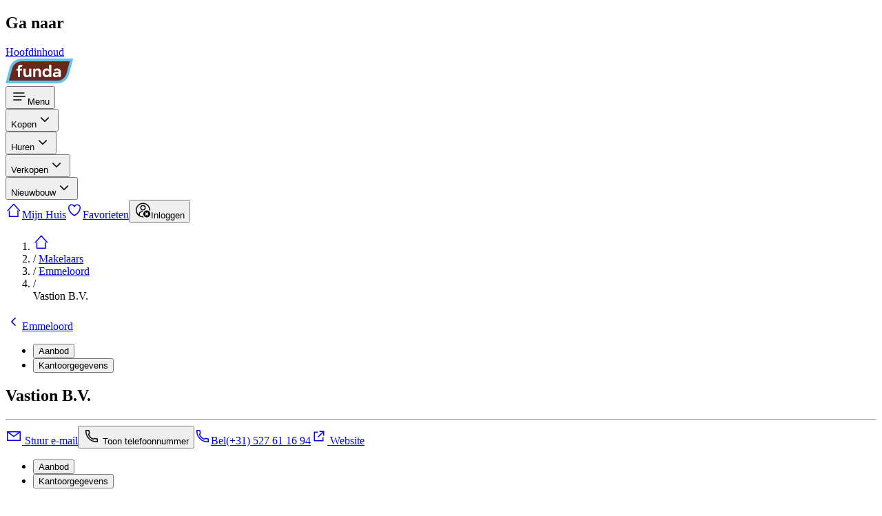

--- FILE ---
content_type: text/html;charset=utf-8
request_url: https://www.funda.nl/makelaar/81181-vastion-bv/
body_size: 13974
content:
<!DOCTYPE html><html  dir="ltr" lang="nl-NL" class="" style=""><head><meta charset="utf-8"><meta name="viewport" content="width=device-width, initial-scale=1"><title>Vastion B.V. | Funda</title><link rel="preconnect" href="https://assets.fstatic.nl"><link rel="preconnect" href="https://nuxt.fstatic.nl"><link rel="preconnect" href="https://cloud.funda.nl"><style>body{background-color:hsl(var(--neutral-10))}.hide-scrollbar::-webkit-scrollbar{display:none}.hide-scrollbar{-ms-overflow-style:none;scrollbar-width:none}</style><style>/*! tailwindcss v4.1.16 | MIT License | https://tailwindcss.com */@layer properties{@supports ((-webkit-hyphens:none) and (not (margin-trim:inline))) or ((-moz-orient:inline) and (not (color:rgb(from red r g b)))){[data-v-e156e503],[data-v-e156e503]::backdrop,[data-v-e156e503]:after,[data-v-e156e503]:before{--tw-gradient-position:initial;--tw-gradient-from:#0000;--tw-gradient-via:#0000;--tw-gradient-to:#0000;--tw-gradient-stops:initial;--tw-gradient-via-stops:initial;--tw-gradient-from-position:0%;--tw-gradient-via-position:50%;--tw-gradient-to-position:100%}}}.faded[data-v-e156e503]:after{content:"";height:100%;right:calc(var(--spacing,.25rem)*0);top:calc(var(--spacing,.25rem)*0);width:calc(var(--spacing,.25rem)*16);--tw-gradient-position:to right;position:absolute}@supports (background-image:linear-gradient(in lab,red,red)){.faded[data-v-e156e503]:after{--tw-gradient-position:to right in oklab}}.faded[data-v-e156e503]:after{background-image:linear-gradient(var(--tw-gradient-stops));--tw-gradient-from:transparent;--tw-gradient-to:var(--color-white,#fff);--tw-gradient-stops:var(--tw-gradient-via-stops,var(--tw-gradient-position),var(--tw-gradient-from)var(--tw-gradient-from-position),var(--tw-gradient-to)var(--tw-gradient-to-position))}@media (min-width:1020px){.faded[data-v-e156e503]:after{--tw-content:none;content:none}}@property --tw-gradient-position{syntax:"*";inherits:false}@property --tw-gradient-from{syntax:"<color>";inherits:false;initial-value:#0000}@property --tw-gradient-via{syntax:"<color>";inherits:false;initial-value:#0000}@property --tw-gradient-to{syntax:"<color>";inherits:false;initial-value:#0000}@property --tw-gradient-stops{syntax:"*";inherits:false}@property --tw-gradient-via-stops{syntax:"*";inherits:false}@property --tw-gradient-from-position{syntax:"<length-percentage>";inherits:false;initial-value:0%}@property --tw-gradient-via-position{syntax:"<length-percentage>";inherits:false;initial-value:50%}@property --tw-gradient-to-position{syntax:"<length-percentage>";inherits:false;initial-value:100%}</style><link rel="stylesheet" href="https://nuxt.fstatic.nl/65dc9e9516ffe338/makelaar/_nuxt/entry.B6o6zLZa.css" crossorigin><link rel="preload" href="https://assets.fstatic.nl/shared/fonts/proximanova-regular.woff2" as="font" type="font/woff2" crossorigin="anonymous"><link rel="preload" href="https://assets.fstatic.nl/shared/fonts/proximanova-semibold.woff2" as="font" type="font/woff2" crossorigin="anonymous"><link rel="preload" as="fetch" fetchpriority="low" crossorigin="anonymous" href="https://nuxt.fstatic.nl/65dc9e9516ffe338/makelaar/_nuxt/builds/meta/8f83499a-08b7-488f-a1f2-5264212be2b7.json"><link rel="dns-prefetch" href="https://cdn.optimizely.com"><link rel="dns-prefetch" href="https://evs.seg.funda.nl"><meta name="theme-color" content="#FF9B21"><link rel="icon" type="image/svg+xml" href="https://assets.fstatic.nl/shared/images/favicon.svg"><link rel="apple-touch-icon" sizes="180x180" href="https://assets.fstatic.nl/shared/images/apple-touch-icon.png"><meta name="description" content="Vastion B.V., verkoopmakelaar en aankoopmakelaar in EMMELOORD. Bekijk de diensten, beoordelingen en het woningaanbod van deze makelaar op Funda."><meta content="https://assets.fstatic.nl/shared/images/og-image.png" property="og:image"><link rel="canonical" href="https://www.funda.nl/makelaar/81181"><script type="module" src="https://nuxt.fstatic.nl/65dc9e9516ffe338/makelaar/_nuxt/CkWp4FiP.js" crossorigin></script></head><body><div id="__nuxt"><div class="flex h-full flex-col"><!--[--><div role="navigation" class="fixed -start-full z-50 m-4 w-64 -translate-y-5 rounded-md bg-white p-4 opacity-0 shadow-md transition duration-300 focus-within:start-0 focus-within:translate-y-0 focus-within:opacity-100" hydrate-on-never><h2 class="mb-4">Ga naar</h2><a class="text-secondary-70" href="#main-content">Hoofdinhoud</a></div><header class="z-10 h-15 w-full shrink-0 bg-primary-50 px-1 md:px-4"><nav aria-label="Main" class="m-auto flex h-full max-w-(--breakpoint-lg) items-center justify-between md:justify-start"><a href="https://www.funda.nl" rel="noopener noreferrer" aria-label="Funda" class="order-2 grow py-3 md:order-1 md:grow-0"><!--[--><img alt="Funda logo" class="h-8 md:h-9" width="99" height="36" src="https://assets.fstatic.nl/shared/images/funda-logo-blue.svg"><!--]--></a><!--[--><div class="order-1 mx-2 flex h-full items-center md:order-2 md:ml-4 md:mr-0 md:grow" data-navigation-menu><div data-headlessui-state class="flex md:hidden" data-testid="mobile-menu"><button id="headlessui-menu-button-v-0-0-0-0" type="button" aria-haspopup="menu" aria-expanded="false" data-headlessui-state aria-label="Open menu" class="flex py-1 lg:py-2.5 cursor-pointer rounded flex-col items-center justify-center px-1 text-white lg:flex-row lg:px-2 active:hover:bg-primary-50-darken-2 hover:bg-primary-50-darken-1"><!--[--><svg xmlns="http://www.w3.org/2000/svg" width="24" height="24" fill="currentColor" role="presentation" viewbox="0 0 48 48" aria-label="Menu"><path d="M7.5 12.5h30a1.5 1.5 0 010 3h-30a1.5 1.5 0 010-3zm0 10h33a1.5 1.5 0 010 3h-33a1.5 1.5 0 010-3zm0 10h22a1.5 1.5 0 010 3h-22a1.5 1.5 0 010-3z"></path></svg><!--]--><span class="max-w-[55px] truncate pt-1 text-xs">Menu</span></button><div id="headlessui-menu-items-v-0-0-0-1" role="menu" tabindex="0" data-headlessui-state class="fixed inset-0 bg-white shadow-[0px_4px_20px_-1px_rgba(0,0,0,0.2)]" style="display:none;"><button aria-label="Sluit menu" class="absolute right-5 top-4 w-6" type="button" id="headlessui-menu-item-v-0-0-0-2" role="menuitem" tabindex="-1" data-headlessui-state><svg xmlns="http://www.w3.org/2000/svg" width="24" height="24" fill="currentColor" role="presentation" viewbox="0 0 48 48" aria-hidden="true" class="fill-current text-neutral-40"><path d="M26.12 24l10.61-10.61a1.5 1.5 0 000-2.12 1.5 1.5 0 00-2.12 0L24 21.88 13.39 11.27a1.5 1.5 0 10-2.12 2.12L21.88 24 11.27 34.61a1.5 1.5 0 102.12 2.12L24 26.12l10.61 10.61a1.5 1.5 0 002.12 0 1.5 1.5 0 000-2.12z"></path></svg></button><!--[--><p class="flex items-center border-b border-neutral-20 p-4 font-semibold text-neutral-80 md:hidden"><!--[--><svg xmlns="http://www.w3.org/2000/svg" width="24" height="24" fill="currentColor" role="presentation" viewbox="0 0 48 48" class="mr-2 w-6"><path d="M7.5 12.5h30a1.5 1.5 0 010 3h-30a1.5 1.5 0 010-3zm0 10h33a1.5 1.5 0 010 3h-33a1.5 1.5 0 010-3zm0 10h22a1.5 1.5 0 010 3h-22a1.5 1.5 0 010-3z"></path></svg> Menu<!--]--></p><!--[--><div><div data-headlessui-state class="relative border-b border-neutral-20 md:border-0"><button id="headlessui-menu-button-v-0-0-0-3" type="button" aria-haspopup="menu" aria-expanded="false" data-headlessui-state aria-label="Open menu item" class="inline-block size-full px-4 py-3 text-left font-semibold focus-visible:ring-1 md:flex md:items-center md:font-normal md:flex md:py-1 lg:py-2.5 md:cursor-pointer md:rounded md:flex-col md:items-center md:justify-center md:px-1 md:text-white lg:flex-row lg:px-2 md:active:hover:bg-primary-50-darken-2 md:hover:bg-primary-50-darken-1" data-track="[&quot;Header Menu Viewed&quot;,{&quot;menu_category&quot;:&quot;buy&quot;}]" data-track-type="click"><!--[--><!--]--><span class="md:inline-block md:max-w-[118px] md:truncate">Kopen</span><svg xmlns="http://www.w3.org/2000/svg" width="24" height="24" fill="currentColor" role="presentation" viewbox="0 0 48 48" aria-hidden="true" class="absolute right-5 top-3 fill-current text-neutral-40 md:hidden"><path d="M35.66 18.83a1.5 1.5 0 00-2.12 0L24 28.37l-9.54-9.54A1.5 1.5 0 0012.34 21l10.57 10.53a1.52 1.52 0 002.13 0L35.66 21a1.5 1.5 0 000-2.17z"></path></svg></button><div id="headlessui-menu-items-v-0-0-0-4" role="menu" tabindex="0" data-headlessui-state class="z-50 translate-y-0 overflow-hidden bg-white focus-visible:outline-none md:absolute md:bottom-auto md:top-[65px] md:overflow-visible md:rounded md:shadow-[0px_4px_20px_-1px_rgba(0,0,0,0.2)] md:inset-x-0 md:w-88" data-testid="menu-accordion-content-container" style="display:none;"><div class="absolute -top-2 hidden w-4 overflow-hidden md:inline-block left-8" aria-hidden="true"><div class="h-2.5 w-4 origin-bottom-left rotate-45 bg-white"></div></div><!--[--><div><ul class="pb-2 md:py-2"><!--[--><li><a class="flex cursor-pointer items-center px-5 py-2.5 text-secondary-70 hover:bg-secondary-10 hover:text-secondary-90 data-[headlessui-state=active]:bg-secondary-10 data-[headlessui-state=active]:text-secondary-90" href="https://www.funda.nl/zoeken/koop/?selected_area=%5B&quot;nl&quot;%5D" id="headlessui-menu-item-v-0-0-0-5" role="menuitem" tabindex="-1" data-headlessui-state data-track="[&quot;Header Menu Clicked&quot;,{&quot;navigation_trigger&quot;:&quot;listing_search&quot;,&quot;menu_category&quot;:&quot;buy&quot;}]" data-track-type="click"><!--[--><svg xmlns="http://www.w3.org/2000/svg" width="24" height="24" fill="currentColor" role="presentation" viewbox="0 0 48 48" class="-mt-0.5 mr-2" aria-hidden="true"><path d="M39.86 37.73l-9.48-9.48a13.14 13.14 0 10-2.12 2.12l9.48 9.48a1.5 1.5 0 102.12-2.12zm-19.75-7.5a10.11 10.11 0 1110.12-10.12 10.12 10.12 0 01-10.12 10.12z"></path></svg> Zoek een koopwoning<!--]--></a></li><li><a class="flex cursor-pointer items-center px-5 py-2.5 text-secondary-70 hover:bg-secondary-10 hover:text-secondary-90 data-[headlessui-state=active]:bg-secondary-10 data-[headlessui-state=active]:text-secondary-90" href="https://www.funda.nl/makelaar-zoeken/aankoop/" id="headlessui-menu-item-v-0-0-0-6" role="menuitem" tabindex="-1" data-headlessui-state data-track="[&quot;Header Menu Clicked&quot;,{&quot;navigation_trigger&quot;:&quot;finding_an_agent&quot;,&quot;menu_category&quot;:&quot;buy&quot;}]" data-track-type="click"><!--[--><svg xmlns="http://www.w3.org/2000/svg" width="24" height="24" fill="currentColor" role="presentation" viewbox="0 0 48 48" class="-mt-0.5 mr-2" aria-hidden="true"><path d="M35.93 31.07c-.46-3.33-3.34-6-7.13-6.83h-.19a1.5 1.5 0 00-1 .26 1.49 1.49 0 00-.55.71l-.1.27-.59 1.52L24 33.52 21.63 27l-.56-1.54-.1-.27a1.49 1.49 0 00-.55-.71 1.5 1.5 0 00-1-.26h-.19c-3.78.8-6.67 3.5-7.13 6.83a1.48 1.48 0 00-.07.43v8a1.5 1.5 0 003 0V32c0-2 1.48-3.66 3.62-4.48l4 10.9v.06l.06.13.08.13.09.12.09.1.13.11.09.07.16.09H24.71l.16-.09.09-.07.13-.11.09-.1.09-.12.08-.13.06-.13v-.06l4-10.9C31.52 28.34 33 30 33 32v7.5a1.5 1.5 0 003 0v-8a1.48 1.48 0 00-.07-.43zM24 22a8 8 0 10-8-8 8 8 0 008 8zm0-13a5 5 0 11-5 5 5 5 0 015-5z"></path></svg> Zoek een NVM-aankoopmakelaar<!--]--></a></li><li><a class="flex cursor-pointer items-center px-5 py-2.5 text-secondary-70 hover:bg-secondary-10 hover:text-secondary-90 data-[headlessui-state=active]:bg-secondary-10 data-[headlessui-state=active]:text-secondary-90" href="https://www.funda.nl/hypotheek/maandlasten/ing/" id="headlessui-menu-item-v-0-0-0-7" role="menuitem" tabindex="-1" data-headlessui-state data-track="[&quot;Header Menu Clicked&quot;,{&quot;navigation_trigger&quot;:&quot;mortgage_calculator&quot;,&quot;menu_category&quot;:&quot;buy&quot;}]" data-track-type="click"><!--[--><svg xmlns="http://www.w3.org/2000/svg" width="24" height="24" fill="currentColor" role="presentation" viewbox="0 0 48 48" class="-mt-0.5 mr-2" aria-hidden="true"><circle cx="16" cy="22" r="2"></circle><circle cx="24" cy="22" r="2"></circle><circle cx="32" cy="22" r="2"></circle><circle cx="16" cy="29" r="2"></circle><circle cx="24" cy="29" r="2"></circle><circle cx="32" cy="29" r="2"></circle><circle cx="16" cy="36" r="2"></circle><circle cx="24" cy="36" r="2"></circle><circle cx="32" cy="36" r="2"></circle><rect width="20" height="8" x="14" y="9" rx="1" ry="1"></rect><path d="M36 6a1 1 0 011 1v34a1 1 0 01-1 1H12a1 1 0 01-1-1V7a1 1 0 011-1h24m0-3H12a4 4 0 00-4 4v34a4 4 0 004 4h24a4 4 0 004-4V7a4 4 0 00-4-4z"></path></svg> Bereken je maandlasten<!--]--></a></li><li><a class="flex cursor-pointer items-center px-5 py-2.5 text-secondary-70 hover:bg-secondary-10 hover:text-secondary-90 data-[headlessui-state=active]:bg-secondary-10 data-[headlessui-state=active]:text-secondary-90" href="https://www.funda.nl/meer-weten/kopen/" id="headlessui-menu-item-v-0-0-0-8" role="menuitem" tabindex="-1" data-headlessui-state data-track="[&quot;Header Menu Clicked&quot;,{&quot;navigation_trigger&quot;:&quot;buying_tips&quot;,&quot;menu_category&quot;:&quot;buy&quot;}]" data-track-type="click"><!--[--><svg xmlns="http://www.w3.org/2000/svg" width="24" height="24" fill="currentColor" role="presentation" viewbox="0 0 48 48" class="-mt-0.5 mr-2" aria-hidden="true"><path d="M44 21.16A16 16 0 0028.84 6a1.5 1.5 0 00-.34 0h-23A1.5 1.5 0 004 7.5v19a1.49 1.49 0 000 .34A16 16 0 0020 42h22.5a1.5 1.5 0 001.5-1.5v-19a1.49 1.49 0 000-.34zM20 39A13 13 0 017 26V9h21a13 13 0 0113 13v17H20z"></path><path d="M32.13 33H15.87A1.72 1.72 0 0114 31.5a1.72 1.72 0 011.87-1.5h16.26A1.72 1.72 0 0134 31.5a1.72 1.72 0 01-1.87 1.5zM32.76 18H15.24A1.39 1.39 0 0114 16.5a1.39 1.39 0 011.24-1.5h17.52A1.39 1.39 0 0134 16.5a1.39 1.39 0 01-1.24 1.5zM32.76 25.5H15.24a1.52 1.52 0 010-3h17.52a1.52 1.52 0 010 3z"></path></svg> Alles wat je moet weten over kopen<!--]--></a></li><!--]--></ul><!----></div><!--]--></div></div></div><div><div data-headlessui-state class="relative border-b border-neutral-20 md:border-0"><button id="headlessui-menu-button-v-0-0-0-9" type="button" aria-haspopup="menu" aria-expanded="false" data-headlessui-state aria-label="Open menu item" class="inline-block size-full px-4 py-3 text-left font-semibold focus-visible:ring-1 md:flex md:items-center md:font-normal md:flex md:py-1 lg:py-2.5 md:cursor-pointer md:rounded md:flex-col md:items-center md:justify-center md:px-1 md:text-white lg:flex-row lg:px-2 md:active:hover:bg-primary-50-darken-2 md:hover:bg-primary-50-darken-1" data-track="[&quot;Header Menu Viewed&quot;,{&quot;menu_category&quot;:&quot;rent&quot;}]" data-track-type="click"><!--[--><!--]--><span class="md:inline-block md:max-w-[118px] md:truncate">Huren</span><svg xmlns="http://www.w3.org/2000/svg" width="24" height="24" fill="currentColor" role="presentation" viewbox="0 0 48 48" aria-hidden="true" class="absolute right-5 top-3 fill-current text-neutral-40 md:hidden"><path d="M35.66 18.83a1.5 1.5 0 00-2.12 0L24 28.37l-9.54-9.54A1.5 1.5 0 0012.34 21l10.57 10.53a1.52 1.52 0 002.13 0L35.66 21a1.5 1.5 0 000-2.17z"></path></svg></button><div id="headlessui-menu-items-v-0-0-0-10" role="menu" tabindex="0" data-headlessui-state class="z-50 translate-y-0 overflow-hidden bg-white focus-visible:outline-none md:absolute md:bottom-auto md:top-[65px] md:overflow-visible md:rounded md:shadow-[0px_4px_20px_-1px_rgba(0,0,0,0.2)] md:inset-x-0 md:w-88" data-testid="menu-accordion-content-container" style="display:none;"><div class="absolute -top-2 hidden w-4 overflow-hidden md:inline-block left-8" aria-hidden="true"><div class="h-2.5 w-4 origin-bottom-left rotate-45 bg-white"></div></div><!--[--><div><ul class="pb-2 md:py-2"><!--[--><li><a class="flex cursor-pointer items-center px-5 py-2.5 text-secondary-70 hover:bg-secondary-10 hover:text-secondary-90 data-[headlessui-state=active]:bg-secondary-10 data-[headlessui-state=active]:text-secondary-90" href="https://www.funda.nl/zoeken/huur/?selected_area=%5B&quot;nl&quot;%5D" id="headlessui-menu-item-v-0-0-0-11" role="menuitem" tabindex="-1" data-headlessui-state data-track="[&quot;Header Menu Clicked&quot;,{&quot;navigation_trigger&quot;:&quot;listing_search&quot;,&quot;menu_category&quot;:&quot;rent&quot;}]" data-track-type="click"><!--[--><svg xmlns="http://www.w3.org/2000/svg" width="24" height="24" fill="currentColor" role="presentation" viewbox="0 0 48 48" class="-mt-0.5 mr-2" aria-hidden="true"><path d="M39.86 37.73l-9.48-9.48a13.14 13.14 0 10-2.12 2.12l9.48 9.48a1.5 1.5 0 102.12-2.12zm-19.75-7.5a10.11 10.11 0 1110.12-10.12 10.12 10.12 0 01-10.12 10.12z"></path></svg> Zoek een huurwoning<!--]--></a></li><!--]--></ul><!----></div><!--]--></div></div></div><div><div data-headlessui-state class="relative border-b border-neutral-20 md:border-0"><button id="headlessui-menu-button-v-0-0-0-12" type="button" aria-haspopup="menu" aria-expanded="false" data-headlessui-state aria-label="Open menu item" class="inline-block size-full px-4 py-3 text-left font-semibold focus-visible:ring-1 md:flex md:items-center md:font-normal md:flex md:py-1 lg:py-2.5 md:cursor-pointer md:rounded md:flex-col md:items-center md:justify-center md:px-1 md:text-white lg:flex-row lg:px-2 md:active:hover:bg-primary-50-darken-2 md:hover:bg-primary-50-darken-1" data-track="[&quot;Header Menu Viewed&quot;,{&quot;menu_category&quot;:&quot;sell&quot;}]" data-track-type="click"><!--[--><!--]--><span class="md:inline-block md:max-w-[118px] md:truncate">Verkopen</span><svg xmlns="http://www.w3.org/2000/svg" width="24" height="24" fill="currentColor" role="presentation" viewbox="0 0 48 48" aria-hidden="true" class="absolute right-5 top-3 fill-current text-neutral-40 md:hidden"><path d="M35.66 18.83a1.5 1.5 0 00-2.12 0L24 28.37l-9.54-9.54A1.5 1.5 0 0012.34 21l10.57 10.53a1.52 1.52 0 002.13 0L35.66 21a1.5 1.5 0 000-2.17z"></path></svg></button><div id="headlessui-menu-items-v-0-0-0-13" role="menu" tabindex="0" data-headlessui-state class="z-50 translate-y-0 overflow-hidden bg-white focus-visible:outline-none md:absolute md:bottom-auto md:top-[65px] md:overflow-visible md:rounded md:shadow-[0px_4px_20px_-1px_rgba(0,0,0,0.2)] md:inset-x-0 md:w-88" data-testid="menu-accordion-content-container" style="display:none;"><div class="absolute -top-2 hidden w-4 overflow-hidden md:inline-block left-8" aria-hidden="true"><div class="h-2.5 w-4 origin-bottom-left rotate-45 bg-white"></div></div><!--[--><div><ul class="pb-2 md:py-2"><!--[--><li><a class="flex cursor-pointer items-center px-5 py-2.5 text-secondary-70 hover:bg-secondary-10 hover:text-secondary-90 data-[headlessui-state=active]:bg-secondary-10 data-[headlessui-state=active]:text-secondary-90" href="https://www.funda.nl/makelaar-zoeken/verkoop/" id="headlessui-menu-item-v-0-0-0-14" role="menuitem" tabindex="-1" data-headlessui-state data-track="[&quot;Header Menu Clicked&quot;,{&quot;navigation_trigger&quot;:&quot;finding_an_agent&quot;,&quot;menu_category&quot;:&quot;sell&quot;}]" data-track-type="click"><!--[--><svg xmlns="http://www.w3.org/2000/svg" width="24" height="24" fill="currentColor" role="presentation" viewbox="0 0 48 48" class="-mt-0.5 mr-2" aria-hidden="true"><path d="M35.93 31.07c-.46-3.33-3.34-6-7.13-6.83h-.19a1.5 1.5 0 00-1 .26 1.49 1.49 0 00-.55.71l-.1.27-.59 1.52L24 33.52 21.63 27l-.56-1.54-.1-.27a1.49 1.49 0 00-.55-.71 1.5 1.5 0 00-1-.26h-.19c-3.78.8-6.67 3.5-7.13 6.83a1.48 1.48 0 00-.07.43v8a1.5 1.5 0 003 0V32c0-2 1.48-3.66 3.62-4.48l4 10.9v.06l.06.13.08.13.09.12.09.1.13.11.09.07.16.09H24.71l.16-.09.09-.07.13-.11.09-.1.09-.12.08-.13.06-.13v-.06l4-10.9C31.52 28.34 33 30 33 32v7.5a1.5 1.5 0 003 0v-8a1.48 1.48 0 00-.07-.43zM24 22a8 8 0 10-8-8 8 8 0 008 8zm0-13a5 5 0 11-5 5 5 5 0 015-5z"></path></svg> Zoek een NVM-verkoopmakelaar<!--]--></a></li><li><a class="flex cursor-pointer items-center px-5 py-2.5 text-secondary-70 hover:bg-secondary-10 hover:text-secondary-90 data-[headlessui-state=active]:bg-secondary-10 data-[headlessui-state=active]:text-secondary-90" href="https://www.funda.nl/meer-weten/producten-en-diensten/" id="headlessui-menu-item-v-0-0-0-15" role="menuitem" tabindex="-1" data-headlessui-state data-track="[&quot;Header Menu Clicked&quot;,{&quot;navigation_trigger&quot;:&quot;house_on_funda&quot;,&quot;menu_category&quot;:&quot;sell&quot;}]" data-track-type="click"><!--[--><svg xmlns="http://www.w3.org/2000/svg" width="24" height="24" fill="currentColor" role="presentation" viewbox="0 0 48 48" class="-mt-0.5 mr-2" aria-hidden="true"><path d="M26 36v7h2.504c.826 0 1.496.666 1.496 1.5 0 .828-.68 1.5-1.496 1.5h-9.008A1.494 1.494 0 0118 44.5c0-.828.68-1.5 1.496-1.5H22v-7h-9.009A2.997 2.997 0 0110 32.992V9.008A3.001 3.001 0 0112.991 6H22V4.005a2 2 0 114 0V6h9.009A2.997 2.997 0 0138 9.008v23.984A3.001 3.001 0 0135.009 36H26zm9-26.992C35 9.002 12.991 9 12.991 9c.01 0 .009 23.992.009 23.992 0 .006 22.009.008 22.009.008C35.002 33 35 9.008 35 9.008zm-19 7.49c0-.827.667-1.498 1.505-1.498h12.99c.831 0 1.505.665 1.505 1.499V19.5c0 .83-.667 1.5-1.505 1.5h-12.99A1.498 1.498 0 0116 19.501V16.5z"></path></svg> Plaats je huis op Funda<!--]--></a></li><li><a class="flex cursor-pointer items-center px-5 py-2.5 text-secondary-70 hover:bg-secondary-10 hover:text-secondary-90 data-[headlessui-state=active]:bg-secondary-10 data-[headlessui-state=active]:text-secondary-90" href="https://www.funda.nl/meer-weten/verkopen/" id="headlessui-menu-item-v-0-0-0-16" role="menuitem" tabindex="-1" data-headlessui-state data-track="[&quot;Header Menu Clicked&quot;,{&quot;navigation_trigger&quot;:&quot;selling_tips&quot;,&quot;menu_category&quot;:&quot;sell&quot;}]" data-track-type="click"><!--[--><svg xmlns="http://www.w3.org/2000/svg" width="24" height="24" fill="currentColor" role="presentation" viewbox="0 0 48 48" class="-mt-0.5 mr-2" aria-hidden="true"><path d="M44 21.16A16 16 0 0028.84 6a1.5 1.5 0 00-.34 0h-23A1.5 1.5 0 004 7.5v19a1.49 1.49 0 000 .34A16 16 0 0020 42h22.5a1.5 1.5 0 001.5-1.5v-19a1.49 1.49 0 000-.34zM20 39A13 13 0 017 26V9h21a13 13 0 0113 13v17H20z"></path><path d="M32.13 33H15.87A1.72 1.72 0 0114 31.5a1.72 1.72 0 011.87-1.5h16.26A1.72 1.72 0 0134 31.5a1.72 1.72 0 01-1.87 1.5zM32.76 18H15.24A1.39 1.39 0 0114 16.5a1.39 1.39 0 011.24-1.5h17.52A1.39 1.39 0 0134 16.5a1.39 1.39 0 01-1.24 1.5zM32.76 25.5H15.24a1.52 1.52 0 010-3h17.52a1.52 1.52 0 010 3z"></path></svg> Alles wat je moet weten over verkopen<!--]--></a></li><!--]--></ul><!----></div><!--]--></div></div></div><div><div data-headlessui-state class="relative border-b border-neutral-20 md:border-0"><button id="headlessui-menu-button-v-0-0-0-17" type="button" aria-haspopup="menu" aria-expanded="false" data-headlessui-state aria-label="Open menu item" class="inline-block size-full px-4 py-3 text-left font-semibold focus-visible:ring-1 md:flex md:items-center md:font-normal md:flex md:py-1 lg:py-2.5 md:cursor-pointer md:rounded md:flex-col md:items-center md:justify-center md:px-1 md:text-white lg:flex-row lg:px-2 md:active:hover:bg-primary-50-darken-2 md:hover:bg-primary-50-darken-1" data-track="[&quot;Header Menu Viewed&quot;,{&quot;menu_category&quot;:&quot;newly_built&quot;}]" data-track-type="click"><!--[--><!--]--><span class="md:inline-block md:max-w-[118px] md:truncate">Nieuwbouw</span><svg xmlns="http://www.w3.org/2000/svg" width="24" height="24" fill="currentColor" role="presentation" viewbox="0 0 48 48" aria-hidden="true" class="absolute right-5 top-3 fill-current text-neutral-40 md:hidden"><path d="M35.66 18.83a1.5 1.5 0 00-2.12 0L24 28.37l-9.54-9.54A1.5 1.5 0 0012.34 21l10.57 10.53a1.52 1.52 0 002.13 0L35.66 21a1.5 1.5 0 000-2.17z"></path></svg></button><div id="headlessui-menu-items-v-0-0-0-18" role="menu" tabindex="0" data-headlessui-state class="z-50 translate-y-0 overflow-hidden bg-white focus-visible:outline-none md:absolute md:bottom-auto md:top-[65px] md:overflow-visible md:rounded md:shadow-[0px_4px_20px_-1px_rgba(0,0,0,0.2)] md:inset-x-0 md:w-88" data-testid="menu-accordion-content-container" style="display:none;"><div class="absolute -top-2 hidden w-4 overflow-hidden md:inline-block left-8" aria-hidden="true"><div class="h-2.5 w-4 origin-bottom-left rotate-45 bg-white"></div></div><!--[--><div><ul class="pb-2 md:py-2"><!--[--><li><a class="flex cursor-pointer items-center px-5 py-2.5 text-secondary-70 hover:bg-secondary-10 hover:text-secondary-90 data-[headlessui-state=active]:bg-secondary-10 data-[headlessui-state=active]:text-secondary-90" href="https://www.funda.nl/zoeken/koop?construction_type=[&quot;newly_built&quot;]&amp;type=[&quot;group&quot;]" id="headlessui-menu-item-v-0-0-0-19" role="menuitem" tabindex="-1" data-headlessui-state data-track="[&quot;Header Menu Clicked&quot;,{&quot;navigation_trigger&quot;:&quot;listing_search&quot;,&quot;menu_category&quot;:&quot;newly_built&quot;}]" data-track-type="click"><!--[--><svg xmlns="http://www.w3.org/2000/svg" width="24" height="24" fill="currentColor" role="presentation" viewbox="0 0 48 48" class="-mt-0.5 mr-2" aria-hidden="true"><path d="M39.86 37.73l-9.48-9.48a13.14 13.14 0 10-2.12 2.12l9.48 9.48a1.5 1.5 0 102.12-2.12zm-19.75-7.5a10.11 10.11 0 1110.12-10.12 10.12 10.12 0 01-10.12 10.12z"></path></svg> Zoek een nieuwbouwwoning<!--]--></a></li><li><a class="flex cursor-pointer items-center px-5 py-2.5 text-secondary-70 hover:bg-secondary-10 hover:text-secondary-90 data-[headlessui-state=active]:bg-secondary-10 data-[headlessui-state=active]:text-secondary-90" href="https://www.funda.nl/meer-weten/nieuwbouw/" id="headlessui-menu-item-v-0-0-0-20" role="menuitem" tabindex="-1" data-headlessui-state data-track="[&quot;Header Menu Clicked&quot;,{&quot;navigation_trigger&quot;:&quot;newly_built_tips&quot;,&quot;menu_category&quot;:&quot;newly_built&quot;}]" data-track-type="click"><!--[--><svg xmlns="http://www.w3.org/2000/svg" width="24" height="24" fill="currentColor" role="presentation" viewbox="0 0 48 48" class="-mt-0.5 mr-2" aria-hidden="true"><path d="M44 21.16A16 16 0 0028.84 6a1.5 1.5 0 00-.34 0h-23A1.5 1.5 0 004 7.5v19a1.49 1.49 0 000 .34A16 16 0 0020 42h22.5a1.5 1.5 0 001.5-1.5v-19a1.49 1.49 0 000-.34zM20 39A13 13 0 017 26V9h21a13 13 0 0113 13v17H20z"></path><path d="M32.13 33H15.87A1.72 1.72 0 0114 31.5a1.72 1.72 0 011.87-1.5h16.26A1.72 1.72 0 0134 31.5a1.72 1.72 0 01-1.87 1.5zM32.76 18H15.24A1.39 1.39 0 0114 16.5a1.39 1.39 0 011.24-1.5h17.52A1.39 1.39 0 0134 16.5a1.39 1.39 0 01-1.24 1.5zM32.76 25.5H15.24a1.52 1.52 0 010-3h17.52a1.52 1.52 0 010 3z"></path></svg> Alles over nieuwbouw<!--]--></a></li><!--]--></ul><!----></div><!--]--></div></div></div><!--]--><!--]--></div></div><div class="flex h-full items-center gap-2 max-md:hidden"><!--[--><div><div data-headlessui-state class="relative border-b border-neutral-20 md:border-0"><button id="headlessui-menu-button-v-0-0-0-21" type="button" aria-haspopup="menu" aria-expanded="false" data-headlessui-state aria-label="Open menu item" class="inline-block size-full px-4 py-3 text-left font-semibold focus-visible:ring-1 md:flex md:items-center md:font-normal md:flex md:py-1 lg:py-2.5 md:cursor-pointer md:rounded md:flex-col md:items-center md:justify-center md:px-1 md:text-white lg:flex-row lg:px-2 md:active:hover:bg-primary-50-darken-2 md:hover:bg-primary-50-darken-1" data-track="[&quot;Header Menu Viewed&quot;,{&quot;menu_category&quot;:&quot;buy&quot;}]" data-track-type="click"><!--[--><!--]--><span class="md:inline-block md:max-w-[118px] md:truncate">Kopen</span><svg xmlns="http://www.w3.org/2000/svg" width="24" height="24" fill="currentColor" role="presentation" viewbox="0 0 48 48" aria-hidden="true" class="absolute right-5 top-3 fill-current text-neutral-40 md:hidden"><path d="M35.66 18.83a1.5 1.5 0 00-2.12 0L24 28.37l-9.54-9.54A1.5 1.5 0 0012.34 21l10.57 10.53a1.52 1.52 0 002.13 0L35.66 21a1.5 1.5 0 000-2.17z"></path></svg></button><div id="headlessui-menu-items-v-0-0-0-22" role="menu" tabindex="0" data-headlessui-state class="z-50 translate-y-0 overflow-hidden bg-white focus-visible:outline-none md:absolute md:bottom-auto md:top-[65px] md:overflow-visible md:rounded md:shadow-[0px_4px_20px_-1px_rgba(0,0,0,0.2)] md:inset-x-0 md:w-88" data-testid="menu-accordion-content-container" style="display:none;"><div class="absolute -top-2 hidden w-4 overflow-hidden md:inline-block left-8" aria-hidden="true"><div class="h-2.5 w-4 origin-bottom-left rotate-45 bg-white"></div></div><!--[--><div><ul class="pb-2 md:py-2"><!--[--><li><a class="flex cursor-pointer items-center px-5 py-2.5 text-secondary-70 hover:bg-secondary-10 hover:text-secondary-90 data-[headlessui-state=active]:bg-secondary-10 data-[headlessui-state=active]:text-secondary-90" href="https://www.funda.nl/zoeken/koop/?selected_area=%5B&quot;nl&quot;%5D" id="headlessui-menu-item-v-0-0-0-23" role="menuitem" tabindex="-1" data-headlessui-state data-track="[&quot;Header Menu Clicked&quot;,{&quot;navigation_trigger&quot;:&quot;listing_search&quot;,&quot;menu_category&quot;:&quot;buy&quot;}]" data-track-type="click"><!--[--><svg xmlns="http://www.w3.org/2000/svg" width="24" height="24" fill="currentColor" role="presentation" viewbox="0 0 48 48" class="-mt-0.5 mr-2" aria-hidden="true"><path d="M39.86 37.73l-9.48-9.48a13.14 13.14 0 10-2.12 2.12l9.48 9.48a1.5 1.5 0 102.12-2.12zm-19.75-7.5a10.11 10.11 0 1110.12-10.12 10.12 10.12 0 01-10.12 10.12z"></path></svg> Zoek een koopwoning<!--]--></a></li><li><a class="flex cursor-pointer items-center px-5 py-2.5 text-secondary-70 hover:bg-secondary-10 hover:text-secondary-90 data-[headlessui-state=active]:bg-secondary-10 data-[headlessui-state=active]:text-secondary-90" href="https://www.funda.nl/makelaar-zoeken/aankoop/" id="headlessui-menu-item-v-0-0-0-24" role="menuitem" tabindex="-1" data-headlessui-state data-track="[&quot;Header Menu Clicked&quot;,{&quot;navigation_trigger&quot;:&quot;finding_an_agent&quot;,&quot;menu_category&quot;:&quot;buy&quot;}]" data-track-type="click"><!--[--><svg xmlns="http://www.w3.org/2000/svg" width="24" height="24" fill="currentColor" role="presentation" viewbox="0 0 48 48" class="-mt-0.5 mr-2" aria-hidden="true"><path d="M35.93 31.07c-.46-3.33-3.34-6-7.13-6.83h-.19a1.5 1.5 0 00-1 .26 1.49 1.49 0 00-.55.71l-.1.27-.59 1.52L24 33.52 21.63 27l-.56-1.54-.1-.27a1.49 1.49 0 00-.55-.71 1.5 1.5 0 00-1-.26h-.19c-3.78.8-6.67 3.5-7.13 6.83a1.48 1.48 0 00-.07.43v8a1.5 1.5 0 003 0V32c0-2 1.48-3.66 3.62-4.48l4 10.9v.06l.06.13.08.13.09.12.09.1.13.11.09.07.16.09H24.71l.16-.09.09-.07.13-.11.09-.1.09-.12.08-.13.06-.13v-.06l4-10.9C31.52 28.34 33 30 33 32v7.5a1.5 1.5 0 003 0v-8a1.48 1.48 0 00-.07-.43zM24 22a8 8 0 10-8-8 8 8 0 008 8zm0-13a5 5 0 11-5 5 5 5 0 015-5z"></path></svg> Zoek een NVM-aankoopmakelaar<!--]--></a></li><li><a class="flex cursor-pointer items-center px-5 py-2.5 text-secondary-70 hover:bg-secondary-10 hover:text-secondary-90 data-[headlessui-state=active]:bg-secondary-10 data-[headlessui-state=active]:text-secondary-90" href="https://www.funda.nl/hypotheek/maandlasten/ing/" id="headlessui-menu-item-v-0-0-0-25" role="menuitem" tabindex="-1" data-headlessui-state data-track="[&quot;Header Menu Clicked&quot;,{&quot;navigation_trigger&quot;:&quot;mortgage_calculator&quot;,&quot;menu_category&quot;:&quot;buy&quot;}]" data-track-type="click"><!--[--><svg xmlns="http://www.w3.org/2000/svg" width="24" height="24" fill="currentColor" role="presentation" viewbox="0 0 48 48" class="-mt-0.5 mr-2" aria-hidden="true"><circle cx="16" cy="22" r="2"></circle><circle cx="24" cy="22" r="2"></circle><circle cx="32" cy="22" r="2"></circle><circle cx="16" cy="29" r="2"></circle><circle cx="24" cy="29" r="2"></circle><circle cx="32" cy="29" r="2"></circle><circle cx="16" cy="36" r="2"></circle><circle cx="24" cy="36" r="2"></circle><circle cx="32" cy="36" r="2"></circle><rect width="20" height="8" x="14" y="9" rx="1" ry="1"></rect><path d="M36 6a1 1 0 011 1v34a1 1 0 01-1 1H12a1 1 0 01-1-1V7a1 1 0 011-1h24m0-3H12a4 4 0 00-4 4v34a4 4 0 004 4h24a4 4 0 004-4V7a4 4 0 00-4-4z"></path></svg> Bereken je maandlasten<!--]--></a></li><li><a class="flex cursor-pointer items-center px-5 py-2.5 text-secondary-70 hover:bg-secondary-10 hover:text-secondary-90 data-[headlessui-state=active]:bg-secondary-10 data-[headlessui-state=active]:text-secondary-90" href="https://www.funda.nl/meer-weten/kopen/" id="headlessui-menu-item-v-0-0-0-26" role="menuitem" tabindex="-1" data-headlessui-state data-track="[&quot;Header Menu Clicked&quot;,{&quot;navigation_trigger&quot;:&quot;buying_tips&quot;,&quot;menu_category&quot;:&quot;buy&quot;}]" data-track-type="click"><!--[--><svg xmlns="http://www.w3.org/2000/svg" width="24" height="24" fill="currentColor" role="presentation" viewbox="0 0 48 48" class="-mt-0.5 mr-2" aria-hidden="true"><path d="M44 21.16A16 16 0 0028.84 6a1.5 1.5 0 00-.34 0h-23A1.5 1.5 0 004 7.5v19a1.49 1.49 0 000 .34A16 16 0 0020 42h22.5a1.5 1.5 0 001.5-1.5v-19a1.49 1.49 0 000-.34zM20 39A13 13 0 017 26V9h21a13 13 0 0113 13v17H20z"></path><path d="M32.13 33H15.87A1.72 1.72 0 0114 31.5a1.72 1.72 0 011.87-1.5h16.26A1.72 1.72 0 0134 31.5a1.72 1.72 0 01-1.87 1.5zM32.76 18H15.24A1.39 1.39 0 0114 16.5a1.39 1.39 0 011.24-1.5h17.52A1.39 1.39 0 0134 16.5a1.39 1.39 0 01-1.24 1.5zM32.76 25.5H15.24a1.52 1.52 0 010-3h17.52a1.52 1.52 0 010 3z"></path></svg> Alles wat je moet weten over kopen<!--]--></a></li><!--]--></ul><!----></div><!--]--></div></div></div><div><div data-headlessui-state class="relative border-b border-neutral-20 md:border-0"><button id="headlessui-menu-button-v-0-0-0-27" type="button" aria-haspopup="menu" aria-expanded="false" data-headlessui-state aria-label="Open menu item" class="inline-block size-full px-4 py-3 text-left font-semibold focus-visible:ring-1 md:flex md:items-center md:font-normal md:flex md:py-1 lg:py-2.5 md:cursor-pointer md:rounded md:flex-col md:items-center md:justify-center md:px-1 md:text-white lg:flex-row lg:px-2 md:active:hover:bg-primary-50-darken-2 md:hover:bg-primary-50-darken-1" data-track="[&quot;Header Menu Viewed&quot;,{&quot;menu_category&quot;:&quot;rent&quot;}]" data-track-type="click"><!--[--><!--]--><span class="md:inline-block md:max-w-[118px] md:truncate">Huren</span><svg xmlns="http://www.w3.org/2000/svg" width="24" height="24" fill="currentColor" role="presentation" viewbox="0 0 48 48" aria-hidden="true" class="absolute right-5 top-3 fill-current text-neutral-40 md:hidden"><path d="M35.66 18.83a1.5 1.5 0 00-2.12 0L24 28.37l-9.54-9.54A1.5 1.5 0 0012.34 21l10.57 10.53a1.52 1.52 0 002.13 0L35.66 21a1.5 1.5 0 000-2.17z"></path></svg></button><div id="headlessui-menu-items-v-0-0-0-28" role="menu" tabindex="0" data-headlessui-state class="z-50 translate-y-0 overflow-hidden bg-white focus-visible:outline-none md:absolute md:bottom-auto md:top-[65px] md:overflow-visible md:rounded md:shadow-[0px_4px_20px_-1px_rgba(0,0,0,0.2)] md:inset-x-0 md:w-88" data-testid="menu-accordion-content-container" style="display:none;"><div class="absolute -top-2 hidden w-4 overflow-hidden md:inline-block left-8" aria-hidden="true"><div class="h-2.5 w-4 origin-bottom-left rotate-45 bg-white"></div></div><!--[--><div><ul class="pb-2 md:py-2"><!--[--><li><a class="flex cursor-pointer items-center px-5 py-2.5 text-secondary-70 hover:bg-secondary-10 hover:text-secondary-90 data-[headlessui-state=active]:bg-secondary-10 data-[headlessui-state=active]:text-secondary-90" href="https://www.funda.nl/zoeken/huur/?selected_area=%5B&quot;nl&quot;%5D" id="headlessui-menu-item-v-0-0-0-29" role="menuitem" tabindex="-1" data-headlessui-state data-track="[&quot;Header Menu Clicked&quot;,{&quot;navigation_trigger&quot;:&quot;listing_search&quot;,&quot;menu_category&quot;:&quot;rent&quot;}]" data-track-type="click"><!--[--><svg xmlns="http://www.w3.org/2000/svg" width="24" height="24" fill="currentColor" role="presentation" viewbox="0 0 48 48" class="-mt-0.5 mr-2" aria-hidden="true"><path d="M39.86 37.73l-9.48-9.48a13.14 13.14 0 10-2.12 2.12l9.48 9.48a1.5 1.5 0 102.12-2.12zm-19.75-7.5a10.11 10.11 0 1110.12-10.12 10.12 10.12 0 01-10.12 10.12z"></path></svg> Zoek een huurwoning<!--]--></a></li><!--]--></ul><!----></div><!--]--></div></div></div><div><div data-headlessui-state class="relative border-b border-neutral-20 md:border-0"><button id="headlessui-menu-button-v-0-0-0-30" type="button" aria-haspopup="menu" aria-expanded="false" data-headlessui-state aria-label="Open menu item" class="inline-block size-full px-4 py-3 text-left font-semibold focus-visible:ring-1 md:flex md:items-center md:font-normal md:flex md:py-1 lg:py-2.5 md:cursor-pointer md:rounded md:flex-col md:items-center md:justify-center md:px-1 md:text-white lg:flex-row lg:px-2 md:active:hover:bg-primary-50-darken-2 md:hover:bg-primary-50-darken-1" data-track="[&quot;Header Menu Viewed&quot;,{&quot;menu_category&quot;:&quot;sell&quot;}]" data-track-type="click"><!--[--><!--]--><span class="md:inline-block md:max-w-[118px] md:truncate">Verkopen</span><svg xmlns="http://www.w3.org/2000/svg" width="24" height="24" fill="currentColor" role="presentation" viewbox="0 0 48 48" aria-hidden="true" class="absolute right-5 top-3 fill-current text-neutral-40 md:hidden"><path d="M35.66 18.83a1.5 1.5 0 00-2.12 0L24 28.37l-9.54-9.54A1.5 1.5 0 0012.34 21l10.57 10.53a1.52 1.52 0 002.13 0L35.66 21a1.5 1.5 0 000-2.17z"></path></svg></button><div id="headlessui-menu-items-v-0-0-0-31" role="menu" tabindex="0" data-headlessui-state class="z-50 translate-y-0 overflow-hidden bg-white focus-visible:outline-none md:absolute md:bottom-auto md:top-[65px] md:overflow-visible md:rounded md:shadow-[0px_4px_20px_-1px_rgba(0,0,0,0.2)] md:inset-x-0 md:w-88" data-testid="menu-accordion-content-container" style="display:none;"><div class="absolute -top-2 hidden w-4 overflow-hidden md:inline-block left-8" aria-hidden="true"><div class="h-2.5 w-4 origin-bottom-left rotate-45 bg-white"></div></div><!--[--><div><ul class="pb-2 md:py-2"><!--[--><li><a class="flex cursor-pointer items-center px-5 py-2.5 text-secondary-70 hover:bg-secondary-10 hover:text-secondary-90 data-[headlessui-state=active]:bg-secondary-10 data-[headlessui-state=active]:text-secondary-90" href="https://www.funda.nl/makelaar-zoeken/verkoop/" id="headlessui-menu-item-v-0-0-0-32" role="menuitem" tabindex="-1" data-headlessui-state data-track="[&quot;Header Menu Clicked&quot;,{&quot;navigation_trigger&quot;:&quot;finding_an_agent&quot;,&quot;menu_category&quot;:&quot;sell&quot;}]" data-track-type="click"><!--[--><svg xmlns="http://www.w3.org/2000/svg" width="24" height="24" fill="currentColor" role="presentation" viewbox="0 0 48 48" class="-mt-0.5 mr-2" aria-hidden="true"><path d="M35.93 31.07c-.46-3.33-3.34-6-7.13-6.83h-.19a1.5 1.5 0 00-1 .26 1.49 1.49 0 00-.55.71l-.1.27-.59 1.52L24 33.52 21.63 27l-.56-1.54-.1-.27a1.49 1.49 0 00-.55-.71 1.5 1.5 0 00-1-.26h-.19c-3.78.8-6.67 3.5-7.13 6.83a1.48 1.48 0 00-.07.43v8a1.5 1.5 0 003 0V32c0-2 1.48-3.66 3.62-4.48l4 10.9v.06l.06.13.08.13.09.12.09.1.13.11.09.07.16.09H24.71l.16-.09.09-.07.13-.11.09-.1.09-.12.08-.13.06-.13v-.06l4-10.9C31.52 28.34 33 30 33 32v7.5a1.5 1.5 0 003 0v-8a1.48 1.48 0 00-.07-.43zM24 22a8 8 0 10-8-8 8 8 0 008 8zm0-13a5 5 0 11-5 5 5 5 0 015-5z"></path></svg> Zoek een NVM-verkoopmakelaar<!--]--></a></li><li><a class="flex cursor-pointer items-center px-5 py-2.5 text-secondary-70 hover:bg-secondary-10 hover:text-secondary-90 data-[headlessui-state=active]:bg-secondary-10 data-[headlessui-state=active]:text-secondary-90" href="https://www.funda.nl/meer-weten/producten-en-diensten/" id="headlessui-menu-item-v-0-0-0-33" role="menuitem" tabindex="-1" data-headlessui-state data-track="[&quot;Header Menu Clicked&quot;,{&quot;navigation_trigger&quot;:&quot;house_on_funda&quot;,&quot;menu_category&quot;:&quot;sell&quot;}]" data-track-type="click"><!--[--><svg xmlns="http://www.w3.org/2000/svg" width="24" height="24" fill="currentColor" role="presentation" viewbox="0 0 48 48" class="-mt-0.5 mr-2" aria-hidden="true"><path d="M26 36v7h2.504c.826 0 1.496.666 1.496 1.5 0 .828-.68 1.5-1.496 1.5h-9.008A1.494 1.494 0 0118 44.5c0-.828.68-1.5 1.496-1.5H22v-7h-9.009A2.997 2.997 0 0110 32.992V9.008A3.001 3.001 0 0112.991 6H22V4.005a2 2 0 114 0V6h9.009A2.997 2.997 0 0138 9.008v23.984A3.001 3.001 0 0135.009 36H26zm9-26.992C35 9.002 12.991 9 12.991 9c.01 0 .009 23.992.009 23.992 0 .006 22.009.008 22.009.008C35.002 33 35 9.008 35 9.008zm-19 7.49c0-.827.667-1.498 1.505-1.498h12.99c.831 0 1.505.665 1.505 1.499V19.5c0 .83-.667 1.5-1.505 1.5h-12.99A1.498 1.498 0 0116 19.501V16.5z"></path></svg> Plaats je huis op Funda<!--]--></a></li><li><a class="flex cursor-pointer items-center px-5 py-2.5 text-secondary-70 hover:bg-secondary-10 hover:text-secondary-90 data-[headlessui-state=active]:bg-secondary-10 data-[headlessui-state=active]:text-secondary-90" href="https://www.funda.nl/meer-weten/verkopen/" id="headlessui-menu-item-v-0-0-0-34" role="menuitem" tabindex="-1" data-headlessui-state data-track="[&quot;Header Menu Clicked&quot;,{&quot;navigation_trigger&quot;:&quot;selling_tips&quot;,&quot;menu_category&quot;:&quot;sell&quot;}]" data-track-type="click"><!--[--><svg xmlns="http://www.w3.org/2000/svg" width="24" height="24" fill="currentColor" role="presentation" viewbox="0 0 48 48" class="-mt-0.5 mr-2" aria-hidden="true"><path d="M44 21.16A16 16 0 0028.84 6a1.5 1.5 0 00-.34 0h-23A1.5 1.5 0 004 7.5v19a1.49 1.49 0 000 .34A16 16 0 0020 42h22.5a1.5 1.5 0 001.5-1.5v-19a1.49 1.49 0 000-.34zM20 39A13 13 0 017 26V9h21a13 13 0 0113 13v17H20z"></path><path d="M32.13 33H15.87A1.72 1.72 0 0114 31.5a1.72 1.72 0 011.87-1.5h16.26A1.72 1.72 0 0134 31.5a1.72 1.72 0 01-1.87 1.5zM32.76 18H15.24A1.39 1.39 0 0114 16.5a1.39 1.39 0 011.24-1.5h17.52A1.39 1.39 0 0134 16.5a1.39 1.39 0 01-1.24 1.5zM32.76 25.5H15.24a1.52 1.52 0 010-3h17.52a1.52 1.52 0 010 3z"></path></svg> Alles wat je moet weten over verkopen<!--]--></a></li><!--]--></ul><!----></div><!--]--></div></div></div><div><div data-headlessui-state class="relative border-b border-neutral-20 md:border-0"><button id="headlessui-menu-button-v-0-0-0-35" type="button" aria-haspopup="menu" aria-expanded="false" data-headlessui-state aria-label="Open menu item" class="inline-block size-full px-4 py-3 text-left font-semibold focus-visible:ring-1 md:flex md:items-center md:font-normal md:flex md:py-1 lg:py-2.5 md:cursor-pointer md:rounded md:flex-col md:items-center md:justify-center md:px-1 md:text-white lg:flex-row lg:px-2 md:active:hover:bg-primary-50-darken-2 md:hover:bg-primary-50-darken-1" data-track="[&quot;Header Menu Viewed&quot;,{&quot;menu_category&quot;:&quot;newly_built&quot;}]" data-track-type="click"><!--[--><!--]--><span class="md:inline-block md:max-w-[118px] md:truncate">Nieuwbouw</span><svg xmlns="http://www.w3.org/2000/svg" width="24" height="24" fill="currentColor" role="presentation" viewbox="0 0 48 48" aria-hidden="true" class="absolute right-5 top-3 fill-current text-neutral-40 md:hidden"><path d="M35.66 18.83a1.5 1.5 0 00-2.12 0L24 28.37l-9.54-9.54A1.5 1.5 0 0012.34 21l10.57 10.53a1.52 1.52 0 002.13 0L35.66 21a1.5 1.5 0 000-2.17z"></path></svg></button><div id="headlessui-menu-items-v-0-0-0-36" role="menu" tabindex="0" data-headlessui-state class="z-50 translate-y-0 overflow-hidden bg-white focus-visible:outline-none md:absolute md:bottom-auto md:top-[65px] md:overflow-visible md:rounded md:shadow-[0px_4px_20px_-1px_rgba(0,0,0,0.2)] md:inset-x-0 md:w-88" data-testid="menu-accordion-content-container" style="display:none;"><div class="absolute -top-2 hidden w-4 overflow-hidden md:inline-block left-8" aria-hidden="true"><div class="h-2.5 w-4 origin-bottom-left rotate-45 bg-white"></div></div><!--[--><div><ul class="pb-2 md:py-2"><!--[--><li><a class="flex cursor-pointer items-center px-5 py-2.5 text-secondary-70 hover:bg-secondary-10 hover:text-secondary-90 data-[headlessui-state=active]:bg-secondary-10 data-[headlessui-state=active]:text-secondary-90" href="https://www.funda.nl/zoeken/koop?construction_type=[&quot;newly_built&quot;]&amp;type=[&quot;group&quot;]" id="headlessui-menu-item-v-0-0-0-37" role="menuitem" tabindex="-1" data-headlessui-state data-track="[&quot;Header Menu Clicked&quot;,{&quot;navigation_trigger&quot;:&quot;listing_search&quot;,&quot;menu_category&quot;:&quot;newly_built&quot;}]" data-track-type="click"><!--[--><svg xmlns="http://www.w3.org/2000/svg" width="24" height="24" fill="currentColor" role="presentation" viewbox="0 0 48 48" class="-mt-0.5 mr-2" aria-hidden="true"><path d="M39.86 37.73l-9.48-9.48a13.14 13.14 0 10-2.12 2.12l9.48 9.48a1.5 1.5 0 102.12-2.12zm-19.75-7.5a10.11 10.11 0 1110.12-10.12 10.12 10.12 0 01-10.12 10.12z"></path></svg> Zoek een nieuwbouwwoning<!--]--></a></li><li><a class="flex cursor-pointer items-center px-5 py-2.5 text-secondary-70 hover:bg-secondary-10 hover:text-secondary-90 data-[headlessui-state=active]:bg-secondary-10 data-[headlessui-state=active]:text-secondary-90" href="https://www.funda.nl/meer-weten/nieuwbouw/" id="headlessui-menu-item-v-0-0-0-38" role="menuitem" tabindex="-1" data-headlessui-state data-track="[&quot;Header Menu Clicked&quot;,{&quot;navigation_trigger&quot;:&quot;newly_built_tips&quot;,&quot;menu_category&quot;:&quot;newly_built&quot;}]" data-track-type="click"><!--[--><svg xmlns="http://www.w3.org/2000/svg" width="24" height="24" fill="currentColor" role="presentation" viewbox="0 0 48 48" class="-mt-0.5 mr-2" aria-hidden="true"><path d="M44 21.16A16 16 0 0028.84 6a1.5 1.5 0 00-.34 0h-23A1.5 1.5 0 004 7.5v19a1.49 1.49 0 000 .34A16 16 0 0020 42h22.5a1.5 1.5 0 001.5-1.5v-19a1.49 1.49 0 000-.34zM20 39A13 13 0 017 26V9h21a13 13 0 0113 13v17H20z"></path><path d="M32.13 33H15.87A1.72 1.72 0 0114 31.5a1.72 1.72 0 011.87-1.5h16.26A1.72 1.72 0 0134 31.5a1.72 1.72 0 01-1.87 1.5zM32.76 18H15.24A1.39 1.39 0 0114 16.5a1.39 1.39 0 011.24-1.5h17.52A1.39 1.39 0 0134 16.5a1.39 1.39 0 01-1.24 1.5zM32.76 25.5H15.24a1.52 1.52 0 010-3h17.52a1.52 1.52 0 010 3z"></path></svg> Alles over nieuwbouw<!--]--></a></li><!--]--></ul><!----></div><!--]--></div></div></div><!--]--></div></div><div class="order-4 mx-2 flex h-full items-center gap-2 md:-mr-2 md:ml-0"><!--[--><a class="flex py-1 lg:py-2.5 cursor-pointer rounded flex-col items-center justify-center px-1 text-white lg:flex-row lg:px-2 active:hover:bg-primary-50-darken-2 hover:bg-primary-50-darken-1" href="https://www.funda.nl/mijn-huis/"><svg xmlns="http://www.w3.org/2000/svg" width="24" height="24" fill="currentColor" role="presentation" viewbox="0 0 48 48" class="lg:-mt-1 lg:mr-2 lg:inline-block"><path d="M34.718 23.938l3 3.332v15.326a1.5 1.5 0 01-1.497 1.5H11.218a1.5 1.5 0 01-1.5-1.5V27.271l3-3.332v17.157h22V23.938zM23.735 4.998c.082.002.163.02.244.035.1.018.2.036.296.074.099.04.19.103.28.166.069.047.14.09.2.15.026.023.06.033.084.06L42.05 24.6a1.5 1.5 0 01-2.229 2.008l-2.106-2.339-3-3.332-11-12.216-11 12.217-3 3.332-2.101 2.333a1.5 1.5 0 01-2.23-2.007L22.598 5.48c.028-.032.068-.045.098-.073.039-.036.083-.06.125-.093.116-.089.237-.167.368-.217.06-.023.122-.032.184-.046.12-.029.24-.052.362-.052z"></path></svg><span class="truncate pt-1 text-xs lg:pt-0 lg:text-base">Mijn Huis</span></a><a class="flex py-1 lg:py-2.5 cursor-pointer rounded flex-col items-center justify-center px-1 text-white lg:flex-row lg:px-2 active:hover:bg-primary-50-darken-2 hover:bg-primary-50-darken-1" href="https://www.funda.nl/favorieten/"><svg xmlns="http://www.w3.org/2000/svg" width="24" height="24" fill="currentColor" role="presentation" viewbox="0 0 48 48" class="lg:-mt-1 lg:mr-2 lg:inline-block"><path d="M39 9.86A10.17 10.17 0 0032 7a9.9 9.9 0 00-6 2 10.1 10.1 0 00-2 2 10.1 10.1 0 00-2-2 9.91 9.91 0 00-12 0 9.9 9.9 0 00-4 8c0 15 16 24 18 24s18-9 18-24a10 10 0 00-3-7.14zm-15 28a29.61 29.61 0 01-12.72-12.1A18.77 18.77 0 019 17a7 7 0 0113.41-2.81c.06.14.11.29.17.44a1.49 1.49 0 002.82 0c.05-.15.11-.3.17-.44A7 7 0 0139 17a18.77 18.77 0 01-2.28 8.81A29.61 29.61 0 0124 37.91z"></path></svg><span class="truncate pt-1 text-xs lg:pt-0 lg:text-base">Favorieten</span></a><!--]--><button class="flex py-1 lg:py-2.5 cursor-pointer rounded flex-col items-center justify-center px-1 text-white lg:flex-row lg:px-2 active:hover:bg-primary-50-darken-2 hover:bg-primary-50-darken-1" type="submit"><svg xmlns="http://www.w3.org/2000/svg" width="24" height="24" fill="currentColor" role="presentation" viewbox="0 0 24 24" class="lg:-mt-1 lg:mr-2 lg:inline-block"><path d="M2 12C2 6.20101 6.70101 1.5 12.5 1.5C15.2848 1.5 17.9555 2.60625 19.9246 4.57538C21.8938 6.54451 23 9.21523 23 12C23 12.4258 22.9747 12.8457 22.9254 13.2583C22.5136 12.7806 22.0335 12.3634 21.5003 12.022C21.5054 10.9315 21.3122 9.82972 20.9076 8.7704C19.5761 5.28449 16.2315 2.9818 12.5 2.9818C8.76846 2.9818 5.42395 5.28449 4.09245 8.7704C2.76095 12.2563 3.71867 16.2023 6.5 18.69V17.25C6.5008 17.1823 6.51089 17.115 6.53 17.05C6.78 15.055 8.685 13.5 11 13.5H12.8762C12.5203 13.9552 12.2237 14.4591 11.9982 15H11C10.8175 15.0011 10.6353 15.0161 10.455 15.045C9.06 15.26 8 16.275 8 17.5V19.78C9.39622 20.5952 10.9586 21.001 12.5202 20.9975C12.862 21.5318 13.2797 22.0129 13.7583 22.4254C13.3457 22.4747 12.9258 22.5 12.5 22.5C6.70101 22.5 2 17.799 2 12Z"></path><path fill-rule="evenodd" d="M8.5 8.5C8.5 6.29086 10.2909 4.5 12.5 4.5C13.5609 4.5 14.5783 4.92143 15.3284 5.67157C16.0786 6.42172 16.5 7.43913 16.5 8.5C16.5 10.7091 14.7091 12.5 12.5 12.5C10.2909 12.5 8.5 10.7091 8.5 8.5ZM10 8.5C10 9.88071 11.1193 11 12.5 11C13.8807 11 15 9.88071 15 8.5C15 7.11929 13.8807 6 12.5 6C11.1193 6 10 7.11929 10 8.5Z" clip-rule="evenodd"></path><path fill-rule="evenodd" d="M18.0044 22.5044C20.7658 22.5044 23.0044 20.2658 23.0044 17.5044C23.0044 14.743 20.7658 12.5044 18.0044 12.5044C15.243 12.5044 13.0044 14.743 13.0044 17.5044C13.0044 20.2658 15.243 22.5044 18.0044 22.5044ZM20.0347 15.4741C20.3276 15.767 20.3276 16.2418 20.0347 16.5347L19.0651 17.5044L20.0347 18.4741C20.3276 18.767 20.3276 19.2418 20.0347 19.5347C19.7418 19.8276 19.267 19.8276 18.9741 19.5347L18.0044 18.5651L17.0347 19.5347C16.7418 19.8276 16.267 19.8276 15.9741 19.5347C15.6812 19.2418 15.6812 18.767 15.9741 18.4741L16.9437 17.5044L15.9741 16.5347C15.6812 16.2418 15.6812 15.767 15.9741 15.4741C16.267 15.1812 16.7418 15.1812 17.0347 15.4741L18.0044 16.4437L18.9741 15.4741C19.267 15.1812 19.7418 15.1812 20.0347 15.4741Z" clip-rule="evenodd"></path></svg><span class="pt-1 text-xs lg:pt-0 lg:text-base">Inloggen</span></button></div><!--]--></nav></header><main id="main-content" tabindex="-1" class="flex-1"><!--[--><!----><!----><!----><!--]--><!--[--><div></div><div><div class="mx-auto w-full max-w-(--breakpoint-lg) py-2.5"><nav aria-label="Breadcrumb" class="flex py-2 flex align-middle"><ol class="hidden items-center md:flex [&amp;&gt;li]:flex [&amp;&gt;li]:items-center"><li><a class="inline-flex cursor-pointer items-center justify-center focus:outline-hidden gap-2.5 border-transparent focus:outline-hidden focus-visible:outline-offset text-secondary-70 hover:text-secondary-70-darken-1 active:text-secondary-70-darken-2 active:outline-secondary-70-darken-2 focus-visible:text-secondary-70-darken-1 focus-visible:outline-secondary-70-darken-1 mb-1 pr-2" href="https://www.funda.nl/" aria-label="home"><!--[--><svg xmlns="http://www.w3.org/2000/svg" width="24" height="24" fill="currentColor" role="presentation" viewbox="0 0 48 48"><path d="M34.718 23.938l3 3.332v15.326a1.5 1.5 0 01-1.497 1.5H11.218a1.5 1.5 0 01-1.5-1.5V27.271l3-3.332v17.157h22V23.938zM23.735 4.998c.082.002.163.02.244.035.1.018.2.036.296.074.099.04.19.103.28.166.069.047.14.09.2.15.026.023.06.033.084.06L42.05 24.6a1.5 1.5 0 01-2.229 2.008l-2.106-2.339-3-3.332-11-12.216-11 12.217-3 3.332-2.101 2.333a1.5 1.5 0 01-2.23-2.007L22.598 5.48c.028-.032.068-.045.098-.073.039-.036.083-.06.125-.093.116-.089.237-.167.368-.217.06-.023.122-.032.184-.046.12-.029.24-.052.362-.052z"></path></svg><!--]--></a></li><!--[--><li><span class="text-neutral-50" role="presentation"> / </span><a class="inline-flex cursor-pointer items-center justify-center focus:outline-hidden gap-2.5 border-transparent focus:outline-hidden focus-visible:outline-offset text-secondary-70 hover:text-secondary-70-darken-1 active:text-secondary-70-darken-2 active:outline-secondary-70-darken-2 focus-visible:text-secondary-70-darken-1 focus-visible:outline-secondary-70-darken-1 flex px-2 py-1" href="https://www.funda.nl/makelaar-zoeken"><!--[--><span class="">Makelaars</span><!--]--></a></li><li><span class="text-neutral-50" role="presentation"> / </span><a class="inline-flex cursor-pointer items-center justify-center focus:outline-hidden gap-2.5 border-transparent focus:outline-hidden focus-visible:outline-offset text-secondary-70 hover:text-secondary-70-darken-1 active:text-secondary-70-darken-2 active:outline-secondary-70-darken-2 focus-visible:text-secondary-70-darken-1 focus-visible:outline-secondary-70-darken-1 flex px-2 py-1" href="https://www.funda.nl/makelaar-zoeken/emmeloord"><!--[--><span class="">Emmeloord</span><!--]--></a></li><li><span class="text-neutral-50" role="presentation"> / </span><div class="flex px-2 py-1"><span class="text-neutral-50">Vastion B.V.</span></div></li><!--]--></ol><a class="inline-flex cursor-pointer items-center justify-center focus:outline-hidden gap-2.5 border-transparent focus:outline-hidden focus-visible:outline-offset text-secondary-70 hover:text-secondary-70-darken-1 active:text-secondary-70-darken-2 active:outline-secondary-70-darken-2 focus-visible:text-secondary-70-darken-1 focus-visible:outline-secondary-70-darken-1 flex gap-2 leading-8 md:hidden" href="https://www.funda.nl/makelaar-zoeken/emmeloord"><!--[--><svg xmlns="http://www.w3.org/2000/svg" width="24" height="24" fill="currentColor" role="presentation" viewbox="0 0 48 48"><path d="M19.63 24l9.54-9.54A1.5 1.5 0 0027 12.34L16.47 22.91a1.52 1.52 0 000 2.13L27 35.66a1.5 1.5 0 002.12-2.12z"></path></svg><span class="">Emmeloord</span><!--]--></a></nav></div><nav class="office-nav sticky top-0 z-2 w-full faded bg-white drop-shadow-md lg:hidden" data-v-e156e503><ul class="hide-scrollbar flex list-none overflow-x-auto overflow-y-hidden p-0 lg:flex-col lg:gap-2 lg:overflow-visible" data-v-e156e503><!--[--><li class="px-2 text-nowrap lg:px-0 pl-4" data-v-e156e503><button href="#offering" class="h-11 rounded-none text-neutral-50 hover:text-neutral-80 focus:text-neutral-80 active:text-neutral-80">Aanbod</button></li><li class="px-2 text-nowrap lg:px-0 pr-4" data-v-e156e503><button href="#details" class="h-11 rounded-none text-neutral-50 hover:text-neutral-80 focus:text-neutral-80 active:text-neutral-80">Kantoorgegevens</button></li><!--]--></ul></nav><!--[--><!----><section class="mt-0 block bg-white p-4 shadow-sm lg:mt-0 lg:p-6"><div class="m-auto flex max-w-(--breakpoint-lg) flex-col gap-4 lg:flex-row lg:gap-6"><!----><div class="flex flex-col"><h1 class="text-xl font-semibold lg:text-4xl">Vastion B.V.</h1><!----><hr class="my-8 hidden h-1 w-11 border-none bg-primary-50 lg:block"><div class="hidden lg:mt-auto lg:flex lg:gap-6"><a class="inline-flex items-center gap-2 text-secondary-70 hover:text-secondary-70-darken-1 gtm-makelaar-contact-message" href="https://www.funda.nl/makelaar-contact?office=81181"><!--[--><svg xmlns="http://www.w3.org/2000/svg" width="24" height="24" fill="currentColor" role="presentation" viewbox="0 0 48 48"><path d="M42.5 10h-37A1.5 1.5 0 004 11.5v25A1.5 1.5 0 005.5 38h37a1.5 1.5 0 001.5-1.5v-25a1.5 1.5 0 00-1.5-1.5zM23.12 26.22a1.5 1.5 0 001.76 0L41 14.57V35H7V14.57zM9.95 13h28.1L24 23.15z"></path></svg> Stuur e-mail<!--]--></a><!--[--><button class="inline-flex whitespace-nowrap border-solid rounded-sm cursor-pointer items-center justify-center focus:outline-none gap-2.5
      false transition-all duration-500 ease-in-out-soft active:scale-95 active:transition-none motion-reduce:transition-none inline-flex items-center gap-2 text-secondary-70 hover:text-secondary-70-darken-1 gtm-makelaar-contact-show-phone max-md:hidden" aria-disabled="false" aria-live="off"><!----><span class="flex gap-2.5 transition-all duration-500 ease-in-out-soft motion-reduce:transition-none"><!--[--><!--[--><svg xmlns="http://www.w3.org/2000/svg" width="24" height="24" fill="currentColor" role="presentation" viewbox="0 0 48 48"><path d="M42 40.88V31.2l-10-2-3.63 2.1c-5.78-3-8.54-5.77-11.6-11.54L19 16 17 6H7.11a1 1 0 00-1 1C6 7.86 6 8.72 6 9.58A32.42 32.42 0 0038.42 42c.87 0 1.72 0 2.57-.12a1 1 0 001-1zM39 38v1h-.58A29.45 29.45 0 019 9.58V9h5.53l1.29 6.46-1.64 2.76a3 3 0 00-.07 2.94C17.44 27.42 20.68 30.65 27 34a3 3 0 002.9-.06l2.65-1.53L39 33.66z"></path></svg> Toon telefoonnummer<!--]--><!--]--></span></button><a class="inline-flex items-center gap-2 text-secondary-70 hover:text-secondary-70-darken-1 gtm-makelaar-contact-call-phone md:hidden" href="tel:(+31) 527 61 16 94"><!--[--><svg xmlns="http://www.w3.org/2000/svg" width="24" height="24" fill="currentColor" role="presentation" viewbox="0 0 48 48"><path d="M42 40.88V31.2l-10-2-3.63 2.1c-5.78-3-8.54-5.77-11.6-11.54L19 16 17 6H7.11a1 1 0 00-1 1C6 7.86 6 8.72 6 9.58A32.42 32.42 0 0038.42 42c.87 0 1.72 0 2.57-.12a1 1 0 001-1zM39 38v1h-.58A29.45 29.45 0 019 9.58V9h5.53l1.29 6.46-1.64 2.76a3 3 0 00-.07 2.94C17.44 27.42 20.68 30.65 27 34a3 3 0 002.9-.06l2.65-1.53L39 33.66z"></path></svg><span>Bel</span><span class="hidden md:block">(+31) 527 61 16 94</span><!--]--></a><!--]--><!----><a class="inline-flex items-center gap-2 text-secondary-70 hover:text-secondary-70-darken-1" href="https://www.vastion.nl" rel="nofollow noopener" target="_blank"><!--[--><svg xmlns="http://www.w3.org/2000/svg" width="24" height="24" fill="currentColor" role="presentation" viewbox="0 0 48 48"><path d="M39 10.55A1.5 1.5 0 0037.55 9h-11a1.5 1.5 0 000 3h7.38L21 24.92A1.51 1.51 0 0021 27a1.5 1.5 0 002.12 0L36 14.17v7.38a1.5 1.5 0 103 0v-11z"></path><path d="M35.55 27a1.51 1.51 0 00-1.5 1.5V36H12V14h7.5a1.5 1.5 0 000-3h-9A1.5 1.5 0 009 12.55v25a1.5 1.5 0 001.5 1.5h25a1.51 1.51 0 001.5-1.5v-9A1.51 1.51 0 0035.55 27z"></path></svg> Website <!--]--></a></div></div></div></section><!--]--><!----><div class="relative mx-auto mt-6 max-w-(--breakpoint-lg) lg:mt-10 lg:mb-14 lg:flex"><div class="hidden w-full lg:block"><nav class="office-nav sticky top-0 z-2 w-full faded" data-v-e156e503><ul class="hide-scrollbar flex list-none overflow-x-auto overflow-y-hidden p-0 lg:flex-col lg:gap-2 lg:overflow-visible" data-v-e156e503><!--[--><li class="px-2 text-nowrap lg:px-0 pl-4" data-v-e156e503><button href="#offering" class="h-11 rounded-none text-neutral-50 hover:text-neutral-80 focus:text-neutral-80 active:text-neutral-80">Aanbod</button></li><li class="px-2 text-nowrap lg:px-0 pr-4" data-v-e156e503><button href="#details" class="h-11 rounded-none text-neutral-50 hover:text-neutral-80 focus:text-neutral-80 active:text-neutral-80">Kantoorgegevens</button></li><!--]--></ul></nav></div><section class="flex shrink-0 flex-col gap-6 lg:w-3/4 lg:gap-10"><!----><!----><!----><!----><!----><!----><!----><div class="animate-pulse rounded-sm bg-neutral-20 h-[443px]" id="offering"></div><!----><!----><div class="border border-neutral-20 overflow-hidden bg-white rounded-lg flex flex-col bg-white p-4
        lg:p-6 gap-6" style="" data-nav id="details"><!--[--><h2 class="text-xl font-semibold lg:text-[28px] lg:leading-9" data-nav-title>Kantoorgegevens</h2><!--[--><div class="flex justify-between gap-x-4 gap-y-6 lg:gap-6 flex-col"><div class="flex flex-col gap-4 lg:gap-6"><div class="flex gap-2"><svg xmlns="http://www.w3.org/2000/svg" width="24" height="24" fill="currentColor" role="presentation" viewbox="0 0 48 48"><path d="M38.5 41h-29a1.5 1.5 0 000 3h29a1.5 1.5 0 100-3zM23.47 37.78a.71.71 0 00.94 0c.79-.76 11.79-11.44 11.79-21.45a12.33 12.33 0 10-24.65 0C11.67 26.52 22.69 37 23.47 37.78zM24 7a9.34 9.34 0 019.33 9.33c0 6.24-5.61 13.53-9.33 17.46-3.72-3.93-9.32-11.2-9.32-17.46A9.34 9.34 0 0124 7z"></path><path d="M30 16a6 6 0 10-6 6 6 6 0 006-6zm-9 0a3 3 0 113 3 3 3 0 01-3-3z"></path></svg><address class="not-italic">de Deel 22, 8302 EK EMMELOORD</address></div></div><!----><div class="flex min-w-[190px] items-start gap-6 lg:gap-8 flex-col
          lg:flex-row"><a class="inline-flex items-center gap-2 text-secondary-70 hover:text-secondary-70-darken-1 gtm-makelaar-contact-message" href="https://www.funda.nl/makelaar-contact?office=81181"><!--[--><svg xmlns="http://www.w3.org/2000/svg" width="24" height="24" fill="currentColor" role="presentation" viewbox="0 0 48 48"><path d="M42.5 10h-37A1.5 1.5 0 004 11.5v25A1.5 1.5 0 005.5 38h37a1.5 1.5 0 001.5-1.5v-25a1.5 1.5 0 00-1.5-1.5zM23.12 26.22a1.5 1.5 0 001.76 0L41 14.57V35H7V14.57zM9.95 13h28.1L24 23.15z"></path></svg> Stuur e-mail<!--]--></a><!--[--><button class="inline-flex whitespace-nowrap border-solid rounded-sm cursor-pointer items-center justify-center focus:outline-none gap-2.5
      false transition-all duration-500 ease-in-out-soft active:scale-95 active:transition-none motion-reduce:transition-none inline-flex items-center gap-2 text-secondary-70 hover:text-secondary-70-darken-1 gtm-makelaar-contact-show-phone max-md:hidden" aria-disabled="false" aria-live="off"><!----><span class="flex gap-2.5 transition-all duration-500 ease-in-out-soft motion-reduce:transition-none"><!--[--><!--[--><svg xmlns="http://www.w3.org/2000/svg" width="24" height="24" fill="currentColor" role="presentation" viewbox="0 0 48 48"><path d="M42 40.88V31.2l-10-2-3.63 2.1c-5.78-3-8.54-5.77-11.6-11.54L19 16 17 6H7.11a1 1 0 00-1 1C6 7.86 6 8.72 6 9.58A32.42 32.42 0 0038.42 42c.87 0 1.72 0 2.57-.12a1 1 0 001-1zM39 38v1h-.58A29.45 29.45 0 019 9.58V9h5.53l1.29 6.46-1.64 2.76a3 3 0 00-.07 2.94C17.44 27.42 20.68 30.65 27 34a3 3 0 002.9-.06l2.65-1.53L39 33.66z"></path></svg> Toon telefoonnummer<!--]--><!--]--></span></button><a class="inline-flex items-center gap-2 text-secondary-70 hover:text-secondary-70-darken-1 gtm-makelaar-contact-call-phone md:hidden" href="tel:(+31) 527 61 16 94"><!--[--><svg xmlns="http://www.w3.org/2000/svg" width="24" height="24" fill="currentColor" role="presentation" viewbox="0 0 48 48"><path d="M42 40.88V31.2l-10-2-3.63 2.1c-5.78-3-8.54-5.77-11.6-11.54L19 16 17 6H7.11a1 1 0 00-1 1C6 7.86 6 8.72 6 9.58A32.42 32.42 0 0038.42 42c.87 0 1.72 0 2.57-.12a1 1 0 001-1zM39 38v1h-.58A29.45 29.45 0 019 9.58V9h5.53l1.29 6.46-1.64 2.76a3 3 0 00-.07 2.94C17.44 27.42 20.68 30.65 27 34a3 3 0 002.9-.06l2.65-1.53L39 33.66z"></path></svg><span>Bel</span><span class="hidden md:block">(+31) 527 61 16 94</span><!--]--></a><!--]--><!----><a class="inline-flex items-center gap-2 text-secondary-70 hover:text-secondary-70-darken-1" href="https://www.vastion.nl" rel="nofollow noopener" target="_blank"><!--[--><svg xmlns="http://www.w3.org/2000/svg" width="24" height="24" fill="currentColor" role="presentation" viewbox="0 0 48 48"><path d="M39 10.55A1.5 1.5 0 0037.55 9h-11a1.5 1.5 0 000 3h7.38L21 24.92A1.51 1.51 0 0021 27a1.5 1.5 0 002.12 0L36 14.17v7.38a1.5 1.5 0 103 0v-11z"></path><path d="M35.55 27a1.51 1.51 0 00-1.5 1.5V36H12V14h7.5a1.5 1.5 0 000-3h-9A1.5 1.5 0 009 12.55v25a1.5 1.5 0 001.5 1.5h25a1.51 1.51 0 001.5-1.5v-9A1.51 1.51 0 0035.55 27z"></path></svg> Website <!--]--></a></div></div><!--]--><!--]--></div><!----><!----></section></div></div><!--]--></main><div class="shrink-0 border-t border-t-neutral-20"><footer class="border-b-4 border-primary-50 bg-[#F2F2F2]" role="contentinfo"><!--[--><div class="mx-auto flex-wrap px-4 md:py-10 lg:border-0"><div class="mx-auto max-w-(--breakpoint-lg) md:grid md:grid-cols-2 md:gap-6 lg:flex lg:flex-row"><!--[--><div class="flex-1 border-b border-neutral-20 py-3 last:border-0 md:border-0 md:py-0 lg:mx-0"><div><div data-headlessui-state><button id="headlessui-disclosure-button-v-0-3-0-0-0-0" type="button" aria-expanded="false" data-headlessui-state class="w-full md:pointer-events-none"><h2 class="text-left font-semibold md:pb-2"><svg xmlns="http://www.w3.org/2000/svg" width="24" height="24" fill="currentColor" role="presentation" viewbox="0 0 48 48" aria-label="Toggle menu" class="inline-block align-top text-secondary-70 md:hidden"><path d="M35.66 18.83a1.5 1.5 0 00-2.12 0L24 28.37l-9.54-9.54A1.5 1.5 0 0012.34 21l10.57 10.53a1.52 1.52 0 002.13 0L35.66 21a1.5 1.5 0 000-2.17z"></path></svg> Snel naar</h2></button><div id="headlessui-disclosure-panel-v-0-3-0-0-0-1" data-headlessui-state class="pb-3 pl-8 md:block! md:p-0" style="display:none;"><!--[--><ul><!--[--><li><a aria-label="Verkoop je huis op Funda" class="block py-2 text-secondary-70 hover:text-secondary-70-darken-1 md:text-nowrap" href="https://www.funda.nl/meer-weten/producten-en-diensten/verkoop-je-huis-op-funda/">Verkoop je huis op Funda</a></li><li><a aria-label="Check je woningwaarde" class="block py-2 text-secondary-70 hover:text-secondary-70-darken-1 md:text-nowrap" href="https://www.funda.nl/mijn-huis/toevoegen/">Check je woningwaarde</a></li><li><a aria-label="Zoek een NVM-makelaar" class="block py-2 text-secondary-70 hover:text-secondary-70-darken-1 md:text-nowrap" href="https://www.funda.nl/makelaar-zoeken/">Zoek een NVM-makelaar</a></li><li><a aria-label="Volg de woningmarkt: Funda Index" class="block py-2 text-secondary-70 hover:text-secondary-70-darken-1 md:text-nowrap" href="https://www.funda.nl/meer-weten/funda-index/">Volg de woningmarkt: Funda Index</a></li><li><a aria-label="Vraag &amp; antwoord" class="block py-2 text-secondary-70 hover:text-secondary-70-darken-1 md:text-nowrap" href="https://help.funda.nl/s/" rel="noopener" target="_blank">Vraag &amp; antwoord</a></li><!--]--></ul><!--]--></div></div></div></div><div class="flex-1 border-b border-neutral-20 py-3 last:border-0 md:border-0 md:py-0 lg:mx-0"><div><div data-headlessui-state><button id="headlessui-disclosure-button-v-0-3-0-0-0-2" type="button" aria-expanded="false" data-headlessui-state class="w-full md:pointer-events-none"><h2 class="text-left font-semibold md:pb-2"><svg xmlns="http://www.w3.org/2000/svg" width="24" height="24" fill="currentColor" role="presentation" viewbox="0 0 48 48" aria-label="Toggle menu" class="inline-block align-top text-secondary-70 md:hidden"><path d="M35.66 18.83a1.5 1.5 0 00-2.12 0L24 28.37l-9.54-9.54A1.5 1.5 0 0012.34 21l10.57 10.53a1.52 1.52 0 002.13 0L35.66 21a1.5 1.5 0 000-2.17z"></path></svg> Inzichten &amp; inspiratie</h2></button><div id="headlessui-disclosure-panel-v-0-3-0-0-0-3" data-headlessui-state class="pb-3 pl-8 md:block! md:p-0" style="display:none;"><!--[--><ul><!--[--><li><a aria-label="Inloggen Mijn Huis" class="block py-2 text-secondary-70 hover:text-secondary-70-darken-1 md:text-nowrap" href="https://www.funda.nl/mijn-huis/toevoegen/">Inloggen Mijn Huis</a></li><li><a aria-label="Alles over een huis kopen" class="block py-2 text-secondary-70 hover:text-secondary-70-darken-1 md:text-nowrap" href="https://www.funda.nl/meer-weten/kopen/">Alles over een huis kopen</a></li><li><a aria-label="Alles over een huis verkopen" class="block py-2 text-secondary-70 hover:text-secondary-70-darken-1 md:text-nowrap" href="https://www.funda.nl/meer-weten/verkopen/">Alles over een huis verkopen</a></li><li><a aria-label="Alles over je huis aanpakken" class="block py-2 text-secondary-70 hover:text-secondary-70-darken-1 md:text-nowrap" href="https://www.funda.nl/meer-weten/wonen/">Alles over je huis aanpakken</a></li><li><a aria-label="Tips voor zoeken op Funda" class="block py-2 text-secondary-70 hover:text-secondary-70-darken-1 md:text-nowrap" href="https://www.funda.nl/meer-weten/producten-en-diensten/zoeken-op-funda/">Tips voor zoeken op Funda</a></li><li><a aria-label="Haal alles uit Funda" class="block py-2 text-secondary-70 hover:text-secondary-70-darken-1 md:text-nowrap" href="https://www.funda.nl/meer-weten/producten-en-diensten/wegwijzers/">Haal alles uit Funda</a></li><!--]--></ul><!--]--></div></div></div></div><div class="flex-1 border-b border-neutral-20 py-3 last:border-0 md:border-0 md:py-0 lg:mx-0"><div><div data-headlessui-state><button id="headlessui-disclosure-button-v-0-3-0-0-0-4" type="button" aria-expanded="false" data-headlessui-state class="w-full md:pointer-events-none"><h2 class="text-left font-semibold md:pb-2"><svg xmlns="http://www.w3.org/2000/svg" width="24" height="24" fill="currentColor" role="presentation" viewbox="0 0 48 48" aria-label="Toggle menu" class="inline-block align-top text-secondary-70 md:hidden"><path d="M35.66 18.83a1.5 1.5 0 00-2.12 0L24 28.37l-9.54-9.54A1.5 1.5 0 0012.34 21l10.57 10.53a1.52 1.52 0 002.13 0L35.66 21a1.5 1.5 0 000-2.17z"></path></svg> Voor makelaars</h2></button><div id="headlessui-disclosure-panel-v-0-3-0-0-0-5" data-headlessui-state class="pb-3 pl-8 md:block! md:p-0" style="display:none;"><!--[--><ul><!--[--><li><a aria-label="Meld je aan bij Funda" class="block py-2 text-secondary-70 hover:text-secondary-70-darken-1 md:text-nowrap" href="https://www.funda.nl/voormakelaars/wonen/registreren/">Meld je aan bij Funda</a></li><li><a aria-label="Plaats en promoot objecten" class="block py-2 text-secondary-70 hover:text-secondary-70-darken-1 md:text-nowrap" href="https://www.funda.nl/voormakelaars/wonen/objecten-plaatsen-en-promoten/">Plaats en promoot objecten</a></li><li><a aria-label="Promoot je kantoor" class="block py-2 text-secondary-70 hover:text-secondary-70-darken-1 md:text-nowrap" href="https://www.funda.nl/voormakelaars/wonen/kantoor-plaatsen-en-promoten/">Promoot je kantoor</a></li><li><a aria-label="Verbreed je kennis" class="block py-2 text-secondary-70 hover:text-secondary-70-darken-1 md:text-nowrap" href="https://www.funda.nl/voormakelaars/wonen/verbreed-je-kennis/">Verbreed je kennis</a></li><li><a aria-label="Inloggen Funda Desk" class="block py-2 text-secondary-70 hover:text-secondary-70-darken-1 md:text-nowrap" href="https://www.fundadesk.nl/" rel="noopener" target="_blank">Inloggen Funda Desk</a></li><!--]--></ul><!--]--></div></div></div></div><div class="flex-1 border-b border-neutral-20 py-3 last:border-0 md:border-0 md:py-0 lg:mx-0"><div><div data-headlessui-state><button id="headlessui-disclosure-button-v-0-3-0-0-0-6" type="button" aria-expanded="false" data-headlessui-state class="w-full md:pointer-events-none"><h2 class="text-left font-semibold md:pb-2"><svg xmlns="http://www.w3.org/2000/svg" width="24" height="24" fill="currentColor" role="presentation" viewbox="0 0 48 48" aria-label="Toggle menu" class="inline-block align-top text-secondary-70 md:hidden"><path d="M35.66 18.83a1.5 1.5 0 00-2.12 0L24 28.37l-9.54-9.54A1.5 1.5 0 0012.34 21l10.57 10.53a1.52 1.52 0 002.13 0L35.66 21a1.5 1.5 0 000-2.17z"></path></svg> Meer Funda</h2></button><div id="headlessui-disclosure-panel-v-0-3-0-0-0-7" data-headlessui-state class="pb-3 pl-8 md:block! md:p-0" style="display:none;"><!--[--><ul><!--[--><li><a aria-label="Over Funda" class="block py-2 text-secondary-70 hover:text-secondary-70-darken-1 md:text-nowrap" href="https://www.funda.nl/meer-weten/over-funda/">Over Funda</a></li><li><a aria-label="Werken bij Funda" class="block py-2 text-secondary-70 hover:text-secondary-70-darken-1 md:text-nowrap" href="https://jobs.funda.nl/l/nl/">Werken bij Funda</a></li><li><a aria-label="Voor Adverteerders" class="block py-2 text-secondary-70 hover:text-secondary-70-darken-1 md:text-nowrap" href="https://www.funda.nl/meer-weten/adverteren/">Voor Adverteerders</a></li><li><a aria-label="Redactioneel beleid" class="block py-2 text-secondary-70 hover:text-secondary-70-darken-1 md:text-nowrap" href="https://www.funda.nl/meer-weten/redactioneel-beleid-funda/">Redactioneel beleid</a></li><li><a aria-label="Contact" class="block py-2 text-secondary-70 hover:text-secondary-70-darken-1 md:text-nowrap" href="https://www.funda.nl/meer-weten/over-funda/contact/">Contact</a></li><!--]--></ul><!--]--></div></div></div></div><!--]--></div></div><!--]--><div class="border-t border-neutral-20 px-4 lg:py-6"><div class="mx-auto flex max-w-(--breakpoint-lg) flex-col md:items-center lg:flex-row"><ul class="order-1 mt-6 flex gap-2 lg:order-2 lg:mt-0 lg:flex-1"><!--[--><li><a href="https://www.facebook.com/funda/" rel="noreferrer" target="_blank"><svg xmlns="http://www.w3.org/2000/svg" width="24" height="24" fill="currentColor" role="img" viewbox="0 0 48 48" aria-label="facebook" class="size-8 p-1 text-secondary-70 hover:text-secondary-70-darken-1"><path d="M25,3C12.85,3,3,12.85,3,25c0,11.03,8.125,20.137,18.712,21.728V30.831h-5.443v-5.783h5.443v-3.848 c0-6.371,3.104-9.168,8.399-9.168c2.536,0,3.877,0.188,4.512,0.274v5.048h-3.612c-2.248,0-3.033,2.131-3.033,4.533v3.161h6.588 l-0.894,5.783h-5.694v15.944C38.716,45.318,47,36.137,47,25C47,12.85,37.15,3,25,3z"></path></svg></a></li><li><a href="https://www.x.com/funda/" rel="noreferrer" target="_blank"><svg xmlns="http://www.w3.org/2000/svg" width="24" height="24" fill="currentColor" role="img" viewbox="0 0 24 24" aria-label="x" class="size-8 p-1 text-secondary-70 hover:text-secondary-70-darken-1"><path d="M13.8878 10.6218L20.3857 3H18.8459L13.2038 9.61788L8.6975 3H3.5L10.3144 13.0074L3.5 21H5.03987L10.9981 14.0113L15.757 21H20.9545L13.8874 10.6218H13.8878ZM11.7788 13.0956L11.0883 12.0991L5.59471 4.16971H7.95985L12.3933 10.5689L13.0837 11.5655L18.8466 19.8835H16.4815L11.7788 13.096V13.0956Z"></path></svg></a></li><li><a href="https://www.instagram.com/funda.nl/" rel="noreferrer" target="_blank"><svg xmlns="http://www.w3.org/2000/svg" width="24" height="24" fill="currentColor" role="img" viewbox="0 0 48 48" aria-label="instagram" class="size-8 p-1 text-secondary-70 hover:text-secondary-70-darken-1"><path d="M24 7.61c5.34 0 6 0 8.08.12 5.42.25 8 2.82 8.2 8.2.1 2.11.11 2.74.11 8.08s0 6-.11 8.08c-.25 5.37-2.77 8-8.2 8.2-2.11.1-2.74.12-8.08.12s-6 0-8.08-.12c-5.43-.25-8-2.83-8.2-8.2C7.62 30 7.6 29.34 7.6 24s0-6 .12-8.08c.25-5.38 2.77-8 8.2-8.2 2.08-.09 2.74-.11 8.08-.11zM24 4c-5.43 0-6.11 0-8.24.12-7.27.33-11.31 4.36-11.64 11.63C4 17.89 4 18.57 4 24s0 6.11.12 8.25c.33 7.26 4.36 11.3 11.63 11.63 2.13.1 2.81.12 8.25.12s6.11 0 8.25-.12c7.26-.33 11.3-4.36 11.63-11.63.12-2.14.12-2.82.12-8.25s0-6.11-.12-8.24c-.33-7.26-4.36-11.3-11.63-11.64C30.11 4 29.43 4 24 4zm0 9.73A10.27 10.27 0 1034.27 24 10.27 10.27 0 0024 13.73zm0 16.94A6.67 6.67 0 1130.67 24 6.67 6.67 0 0124 30.67zm10.68-19.74a2.4 2.4 0 102.4 2.4 2.4 2.4 0 00-2.4-2.4z"></path></svg></a></li><li><a href="https://www.youtube.com/funda/" rel="noreferrer" target="_blank"><svg xmlns="http://www.w3.org/2000/svg" width="24" height="24" fill="currentColor" role="img" viewbox="0 0 48 48" aria-label="youtube" class="size-8 p-1 text-secondary-70 hover:text-secondary-70-darken-1"><path d="M36.69 9.31c-6-.41-19.38-.41-25.38 0C4.81 9.75 4 13.67 4 24s.81 14.25 7.31 14.69c6 .41 19.38.41 25.38 0C43.19 38.25 44 34.33 44 24s-.81-14.25-7.31-14.69zM19 30.67V17.33L32.33 24z"></path></svg></a></li><li><a href="https://www.linkedin.com/company/funda/" rel="noreferrer" target="_blank"><svg xmlns="http://www.w3.org/2000/svg" width="24" height="24" fill="currentColor" role="img" viewbox="0 0 48 48" aria-label="linkedin" class="size-8 p-1 text-secondary-70 hover:text-secondary-70-darken-1"><path d="M4.8 17.33h8.25V44H4.8z"></path><ellipse cx="8.89" cy="8.92" rx="4.88" ry="4.92"></ellipse><path d="M34.29 16.52a9.3 9.3 0 00-8 4.4v-3.59h-7.95V44h7.92V30c0-3.75 1.73-6 5-6 3 0 4.49 2.14 4.49 6v14H44V27.12c0-7.12-4.06-10.6-9.71-10.6z"></path></svg></a></li><!--]--></ul><div class="order-3 my-6 flex flex-col md:items-center lg:order-1 lg:my-0 lg:flex-3 lg:flex-row"><p class="mb-2 lg:mb-0"> © 2001-2025 Funda</p><ul class="flex flex-wrap"><!--[--><li><span class="hidden lg:inline lg:mx-2">•</span><a aria-label="Privacy" class="mr-2 text-secondary-70 hover:text-secondary-70-darken-1" href="https://www.funda.nl/privacybeleid/">Privacy</a></li><li><span class="mr-2">•</span><a aria-label="Voorwaarden" class="mr-2 text-secondary-70 hover:text-secondary-70-darken-1" href="https://www.funda.nl/gebruiksvoorwaarden/">Voorwaarden</a></li><li><span class="mr-2">•</span><a aria-label="Cookies" class="mr-2 text-secondary-70 hover:text-secondary-70-darken-1" href="https://www.funda.nl/cookiebeleid/">Cookies</a></li><!--]--><li><span>•</span><button class="mx-2 text-secondary-70 hover:text-secondary-70-darken-1">Cookievoorkeuren</button></li></ul></div><div class="order-1 mt-6 lg:order-3 lg:mt-0"><a href="/en/makelaar/81181-vastion-bv/" class="flex items-center gap-2 text-secondary-70 hover:text-secondary-70-darken-1" rel="alternate" hreflang="en"><svg xmlns="http://www.w3.org/2000/svg" width="24" height="24" fill="currentColor" role="presentation" viewbox="0 0 48 48" class="size-8 p-1"><path d="M31.545 40.32c1.468-2.082 2.646-4.759 3.422-7.82h4.892a18.104 18.104 0 01-8.314 7.82zM8.14 32.5h4.892c.776 3.061 1.954 5.738 3.422 7.82A18.104 18.104 0 018.14 32.5zm8.314-24.82c-1.468 2.081-2.646 4.758-3.422 7.82H8.14a18.101 18.101 0 018.314-7.82zm23.404 7.82h-4.892c-.776-3.062-1.954-5.739-3.422-7.82a18.101 18.101 0 018.314 7.82zm-4.29 3h5.564c.558 1.735.867 3.581.867 5.5 0 1.918-.31 3.764-.867 5.5H35.57c.272-1.756.43-3.594.43-5.5 0-1.907-.158-3.744-.43-5.5zM24 6c2.99 0 6.213 3.655 7.87 9.5H16.13C17.789 9.655 21.012 6 24 6zM6 24c0-1.919.31-3.765.868-5.5h5.563A35.897 35.897 0 0012 24c0 1.906.158 3.744.43 5.5H6.867A17.937 17.937 0 016 24zm9.453 5.5A32.995 32.995 0 0115 24c0-1.952.163-3.792.452-5.5h17.096c.289 1.708.452 3.548.452 5.5 0 1.951-.163 3.792-.452 5.5H15.452zM24 42c-2.99 0-6.212-3.656-7.87-9.5h15.74C30.212 38.344 26.989 42 24 42zm0-39C12.402 3 3 12.402 3 24s9.402 21 21 21 21-9.402 21-21S35.598 3 24 3z"></path></svg> English</a></div></div></div></footer></div><!--]--></div></div><div id="teleports"></div><script type="application/json" data-nuxt-data="nuxt-app" data-ssr="true" id="__NUXT_DATA__">[["ShallowReactive",1],{"data":2,"state":28,"once":32,"_errors":33,"serverRendered":25,"path":35},["ShallowReactive",3],{"$ffazEhdVRCn7A_iUmVw1_ZnryYw6JHfPkosH2iQ2ND10":4,"$fmlBTWHO_hF48Q01RHNb2cfVQABbEDwCVvY3zZ7t946I":-1},{"officeId":5,"affiliation":8,"description":9,"contactDetails":10,"mediaReferences":9,"displayName":21,"characteristics":9,"reviews":9,"employees":9,"openingHours":9,"reviewsSetting":22,"activeContract":9,"socialMedia":9,"officePageType":23,"offering":24,"hasListings":25,"emailContactUrl":9,"reviewsUrl":26,"brandColorCode":9,"relatedOffices":9,"redirect":9,"geoIdentifier":27},{"officeNumber":6,"tenant":7},81181,"Wonen","MZV",null,{"email":11,"websiteUrl":12,"phoneNumber":13,"address":14},"administratie@vastion.nl","https://www.vastion.nl","(+31) 527 61 16 94",{"street":15,"number":16,"addition":17,"postcode":18,"location":19,"normalizedPostCode":20},"de Deel","22","","8302 EK","EMMELOORD","8302EK","Vastion B.V.","DontCollectAndPublish","Basic",[],true,"/makelaars/emmeloord/81181/beoordelingen/","emmeloord",["Reactive",29],{"$snuxt-i18n-meta":30,"$sfunda.shell.state.auth.token-set":-1,"$spage-view-id":31},{},"75c21c6b-ce64-4865-84a8-688a78328b8c",["Set"],["ShallowReactive",34],{"$ffazEhdVRCn7A_iUmVw1_ZnryYw6JHfPkosH2iQ2ND10":-1,"$fmlBTWHO_hF48Q01RHNb2cfVQABbEDwCVvY3zZ7t946I":-1,"$fYmrYOBsbZUXD2mIZbEPeu3HzbOrnACGJ9XHsYsG29k0":-1},"/makelaar/81181-vastion-bv/"]</script><script>window.__NUXT__={};window.__NUXT__.config={public:{apiBase:"https://brokerpresentation-office-pages-bff.funda.io",reviewsApiBase:"https://reviews-office-pages-bff.funda.io",mapsKey:"AIzaSyCijhkmZXzdBHRn4IAA4SNzoQF5iaVOe18",shell:{basePath:"/makelaar",environment:"prod",fundaUrl:"https://www.funda.nl",logFormatter:"verbose",myAccountApi:"https://my-account-api.funda.io/api",cloudFundaBaseUrl:"https://cloud.funda.nl",abTesting:{optimizelyId:"18146640370"},analytics:{segmentAdapterBaseUrl:"https://segment-adapter.funda.io",segmentWriteKey:"oTWv6OLNW9wOGkbUg6xcF1VqB3cfXXh0",aliasName:"ft7V4steNe6MZ54Vbhi7VR",trackPageLoad:false,trackingProperties:{channel:"web",page_type:"broker",site:"funda",site_section:"brokers"}},auth:{authority:"https://login.funda.nl",scope:"openid profile funda_basic funda_login_metadata funda_api offline_access",client:{id:"funda-app-js-client",secret:""},redirect:{home:"/",signIn:"/auth/oidc/signin",signOut:"/auth/oidc/signout",signInCallback:"/auth/oidc/signin-callback",signOutCallback:"/auth/oidc/signout-callback",slashSuffixedCallbacks:true},oneTap:{clientId:"344940471830-hondavaajfo0elo4caammd56o274d8vo.apps.googleusercontent.com"}},consent:{scriptId:"e55671d2-c3ec-4ee2-a126-f60cb0a7fe01",skipDialog:false},feedback:{qualtricsId:"ZN_eVfcykZnhaiKCHA"},featureToggles:false,gtm:{loadScript:true,id:"GTM-NPB6HG"},logger:{serviceId:"office-pages-web-v2",forwardErrorsToLogs:true,serviceVersion:"",clientToken:"pubed76475a90c0b80ab7eb0cd5fba34286"},secrets:false,hotjar:{hotjarId:"2869769"},chunks:true},i18n:{baseUrl:"https://www.dev.funda.nl",defaultLocale:"nl",defaultDirection:"ltr",strategy:"prefix_except_default",lazy:true,rootRedirect:"",routesNameSeparator:"___",defaultLocaleRouteNameSuffix:"default",skipSettingLocaleOnNavigate:false,differentDomains:false,trailingSlash:false,locales:[{code:"nl",name:"Nederlands",language:"nl-NL",files:[{path:"/nuxt-app/node_modules/@fundarealestate/shell-nuxt3/dist/runtime/i18n/locales/nl.json",cache:""},{path:"/nuxt-app/node_modules/@fundarealestate/shell-nuxt3/layer/i18n/locales/nl.json",cache:""},{path:"/nuxt-app/i18n/locales/nl.json",cache:""}]},{code:"en",name:"English",language:"en-US",files:[{path:"/nuxt-app/node_modules/@fundarealestate/shell-nuxt3/dist/runtime/i18n/locales/en.json",cache:""},{path:"/nuxt-app/node_modules/@fundarealestate/shell-nuxt3/layer/i18n/locales/en.json",cache:""},{path:"/nuxt-app/i18n/locales/en.json",cache:""}]}],detectBrowserLanguage:false,experimental:{localeDetector:"",switchLocalePathLinkSSR:false,autoImportTranslationFunctions:false,typedPages:true,typedOptionsAndMessages:false,generatedLocaleFilePathFormat:"absolute",alternateLinkCanonicalQueries:false,hmr:true},multiDomainLocales:false,domainLocales:{nl:{domain:""},en:{domain:""}}}},app:{baseURL:"/",buildId:"8f83499a-08b7-488f-a1f2-5264212be2b7",buildAssetsDir:"/makelaar/_nuxt/",cdnURL:"https://nuxt.fstatic.nl/65dc9e9516ffe338/"}}</script><script type="text/javascript">
            window.didomiConfig = {"user":{"bots":{"consentRequired":false}},"languages":{"enabled":["nl"],"default":"nl"},"notice":{"enable":true}};
            window.gdprAppliesGlobally=false;(function(){function n(e){if(!window.frames[e]){if(document.body&&document.body.firstChild){var t=document.body;var r=document.createElement("iframe");r.style.display="none";r.name=e;r.title=e;t.insertBefore(r,t.firstChild)}else{setTimeout(function(){n(e)},5)}}}function e(r,i,o,c,s){function e(e,t,r,n){if(typeof r!=="function"){return}if(!window[i]){window[i]=[]}var a=false;if(s){a=s(e,n,r)}if(!a){window[i].push({command:e,version:t,callback:r,parameter:n})}}e.stub=true;e.stubVersion=2;function t(n){if(!window[r]||window[r].stub!==true){return}if(!n.data){return}var a=typeof n.data==="string";var e;try{e=a?JSON.parse(n.data):n.data}catch(t){return}if(e[o]){var i=e[o];window[r](i.command,i.version,function(e,t){var r={};r[c]={returnValue:e,success:t,callId:i.callId};n.source.postMessage(a?JSON.stringify(r):r,"*")},i.parameter)}}if("undefined"[r]!=="function"){window[r]=e;if(window.addEventListener){window.addEventListener("message",t,false)}else{window.attachEvent("onmessage",t)}}}e("__tcfapi","__tcfapiBuffer","__tcfapiCall","__tcfapiReturn");n("__tcfapiLocator");(function(e,t){var r=document.createElement("link");r.rel="preconnect";r.as="script";var n=document.createElement("link");n.rel="dns-prefetch";n.as="script";var a=document.createElement("link");a.rel="preload";a.as="script";var i=document.createElement("script");i.id="spcloader";i.type="text/javascript";i["async"]=true;i.charset="utf-8";var o="https://sdk.privacy-center.org/"+e+"/loader.js?target_type=notice&target="+t;r.href="https://sdk.privacy-center.org/";n.href="https://sdk.privacy-center.org/";a.href=o;i.src=o;var c=document.getElementsByTagName("script")[0];c.parentNode.insertBefore(r,c);c.parentNode.insertBefore(n,c);c.parentNode.insertBefore(a,c);
            c.parentNode.insertBefore(i,c)})("e55671d2-c3ec-4ee2-a126-f60cb0a7fe01","ydnBrNxj")})();
          </script></body></html>

--- FILE ---
content_type: text/javascript; charset=utf-8
request_url: https://nuxt.fstatic.nl/65dc9e9516ffe338/makelaar/_nuxt/CkWp4FiP.js
body_size: 58734
content:
const __vite__mapDeps=(i,m=__vite__mapDeps,d=(m.f||(m.f=["./BqhD4Bvv.js","./DaK5ZJ23.js","./HlOC5EvH.js","./D1ATIgOQ.js","./DXImYVWZ.js","./DfsoJ68w.js","./B0TgJsge.js","./index.CuO3pLGu.css","./k4VxoD7P.js","./94jKaKob.js","./C_9xVyBI.js","./B9_BqCO5.js","./RLwqiNJn.js","./CvUIrA7X.js","./Djs5zvoN.js","./DwNetjL8.js","./CJHmRA89.js","./C6w0EAeq.js","./BooEnTtS.js","./BOo65WVD.js","./DCIMJ5Uh.js","./DPQAgaDg.js","./CTOaf653.js","./UEGQzk9n.js"])))=>i.map(i=>d[i]);
import{j as me,k as be,e as Ko,l as xe,m as Ge,g as de,a as ue,t as Mt,q as L,i as it,r as z,v as Jo,x as An,y as ds,z as ps,s as R,h as D,K as hs,A as gs,B as ys,n as fe,C as ee,w as q,D as Yo,E as Oe,o as Be,c as O,u as C,d as pe,G as kt,H as Qo,p as ot,I as ms,b as vs,J as _s,L as ws,M as eo,N as Te,S as On,F as bs,O as ks,P as Ae,Q as ye,R as In,f as to,U as w,V as ut,W as Ss,X as Es,Y as Ls,Z as Ts,_ as Cs}from"./DaK5ZJ23.js";import{S as Tt,c as Rs,a as Ps,i as As,R as Os,u as Xo}from"./DwNetjL8.js";import{i as W,a as Dn,b as Ct,d as Zo,t as Is,c as er,e as Ke,f as Ds,u as xs}from"./DfsoJ68w.js";(function(){const t=document.createElement("link").relList;if(t&&t.supports&&t.supports("modulepreload"))return;for(const r of document.querySelectorAll('link[rel="modulepreload"]'))o(r);new MutationObserver(r=>{for(const s of r)if(s.type==="childList")for(const a of s.addedNodes)a.tagName==="LINK"&&a.rel==="modulepreload"&&o(a)}).observe(document,{childList:!0,subtree:!0});function n(r){const s={};return r.integrity&&(s.integrity=r.integrity),r.referrerPolicy&&(s.referrerPolicy=r.referrerPolicy),r.crossOrigin==="use-credentials"?s.credentials="include":r.crossOrigin==="anonymous"?s.credentials="omit":s.credentials="same-origin",s}function o(r){if(r.ep)return;r.ep=!0;const s=n(r);fetch(r.href,s)}})();const Ms=/"(?:_|\\u0{2}5[Ff]){2}(?:p|\\u0{2}70)(?:r|\\u0{2}72)(?:o|\\u0{2}6[Ff])(?:t|\\u0{2}74)(?:o|\\u0{2}6[Ff])(?:_|\\u0{2}5[Ff]){2}"\s*:/,$s=/"(?:c|\\u0063)(?:o|\\u006[Ff])(?:n|\\u006[Ee])(?:s|\\u0073)(?:t|\\u0074)(?:r|\\u0072)(?:u|\\u0075)(?:c|\\u0063)(?:t|\\u0074)(?:o|\\u006[Ff])(?:r|\\u0072)"\s*:/,js=/^\s*["[{]|^\s*-?\d{1,16}(\.\d{1,17})?([Ee][+-]?\d+)?\s*$/;function Ns(e,t){if(e==="__proto__"||e==="constructor"&&t&&typeof t=="object"&&"prototype"in t){Us(e);return}return t}function Us(e){console.warn(`[destr] Dropping "${e}" key to prevent prototype pollution.`)}function rt(e,t={}){if(typeof e!="string")return e;if(e[0]==='"'&&e[e.length-1]==='"'&&e.indexOf("\\")===-1)return e.slice(1,-1);const n=e.trim();if(n.length<=9)switch(n.toLowerCase()){case"true":return!0;case"false":return!1;case"undefined":return;case"null":return null;case"nan":return Number.NaN;case"infinity":return Number.POSITIVE_INFINITY;case"-infinity":return Number.NEGATIVE_INFINITY}if(!js.test(e)){if(t.strict)throw new SyntaxError("[destr] Invalid JSON");return e}try{if(Ms.test(e)||$s.test(e)){if(t.strict)throw new Error("[destr] Possible prototype pollution");return JSON.parse(e,Ns)}return JSON.parse(e)}catch(o){if(t.strict)throw o;return e}}const Hs=/#/g,Bs=/&/g,Fs=/\//g,zs=/=/g,xn=/\+/g,Ws=/%5e/gi,Vs=/%60/gi,qs=/%7c/gi,Gs=/%20/gi;function Ks(e){return encodeURI(""+e).replace(qs,"|")}function ln(e){return Ks(typeof e=="string"?e:JSON.stringify(e)).replace(xn,"%2B").replace(Gs,"+").replace(Hs,"%23").replace(Bs,"%26").replace(Vs,"`").replace(Ws,"^").replace(Fs,"%2F")}function Gt(e){return ln(e).replace(zs,"%3D")}function Fe(e=""){try{return decodeURIComponent(""+e)}catch{return""+e}}function Js(e){return Fe(e.replace(xn," "))}function Ys(e){return Fe(e.replace(xn," "))}function $t(e=""){const t=Object.create(null);e[0]==="?"&&(e=e.slice(1));for(const n of e.split("&")){const o=n.match(/([^=]+)=?(.*)/)||[];if(o.length<2)continue;const r=Js(o[1]);if(r==="__proto__"||r==="constructor")continue;const s=Ys(o[2]||"");t[r]===void 0?t[r]=s:Array.isArray(t[r])?t[r].push(s):t[r]=[t[r],s]}return t}function Qs(e,t){return(typeof t=="number"||typeof t=="boolean")&&(t=String(t)),t?Array.isArray(t)?t.map(n=>`${Gt(e)}=${ln(n)}`).join("&"):`${Gt(e)}=${ln(t)}`:Gt(e)}function Xs(e){return Object.keys(e).filter(t=>e[t]!==void 0).map(t=>Qs(t,e[t])).filter(Boolean).join("&")}const Zs=/^[\s\w\0+.-]{2,}:([/\\]{1,2})/,ea=/^[\s\w\0+.-]{2,}:([/\\]{2})?/,ta=/^([/\\]\s*){2,}[^/\\]/,na=/^[\s\0]*(blob|data|javascript|vbscript):$/i,oa=/\/$|\/\?|\/#/,ra=/^\.?\//;function Q(e,t={}){return typeof t=="boolean"&&(t={acceptRelative:t}),t.strict?Zs.test(e):ea.test(e)||(t.acceptRelative?ta.test(e):!1)}function sa(e){return!!e&&na.test(e)}function un(e="",t){return t?oa.test(e):e.endsWith("/")}function Ie(e="",t){if(!t)return(un(e)?e.slice(0,-1):e)||"/";if(!un(e,!0))return e||"/";let n=e,o="";const r=e.indexOf("#");r!==-1&&(n=e.slice(0,r),o=e.slice(r));const[s,...a]=n.split("?");return((s.endsWith("/")?s.slice(0,-1):s)||"/")+(a.length>0?`?${a.join("?")}`:"")+o}function st(e="",t){if(!t)return e.endsWith("/")?e:e+"/";if(un(e,!0))return e||"/";let n=e,o="";const r=e.indexOf("#");if(r!==-1&&(n=e.slice(0,r),o=e.slice(r),!n))return o;const[s,...a]=n.split("?");return s+"/"+(a.length>0?`?${a.join("?")}`:"")+o}function aa(e=""){return e.startsWith("/")}function no(e=""){return aa(e)?e:"/"+e}function ia(e,t){if(tr(t)||Q(e))return e;const n=Ie(t);return e.startsWith(n)?e:se(n,e)}function oo(e,t){if(tr(t))return e;const n=Ie(t);if(!e.startsWith(n))return e;const o=e.slice(n.length);return o[0]==="/"?o:"/"+o}function Je(e,t){const n=rr(e),o={...$t(n.search),...t};return n.search=Xs(o),ua(n)}function tr(e){return!e||e==="/"}function ca(e){return e&&e!=="/"}function se(e,...t){let n=e||"";for(const o of t.filter(r=>ca(r)))if(n){const r=o.replace(ra,"");n=st(n)+r}else n=o;return n}function nr(...e){const t=/\/(?!\/)/,n=e.filter(Boolean),o=[];let r=0;for(const a of n)if(!(!a||a==="/")){for(const[i,c]of a.split(t).entries())if(!(!c||c===".")){if(c===".."){if(o.length===1&&Q(o[0]))continue;o.pop(),r--;continue}if(i===1&&o[o.length-1]?.endsWith(":/")){o[o.length-1]+="/"+c;continue}o.push(c),r++}}let s=o.join("/");return r>=0?n[0]?.startsWith("/")&&!s.startsWith("/")?s="/"+s:n[0]?.startsWith("./")&&!s.startsWith("./")&&(s="./"+s):s="../".repeat(-1*r)+s,n[n.length-1]?.endsWith("/")&&!s.endsWith("/")&&(s+="/"),s}function la(e,t){return Fe(Ie(e))===Fe(Ie(t))}function ro(e,t,n={}){return n.trailingSlash||(e=st(e),t=st(t)),n.leadingSlash||(e=no(e),t=no(t)),n.encoding||(e=Fe(e),t=Fe(t)),e===t}const or=Symbol.for("ufo:protocolRelative");function rr(e="",t){const n=e.match(/^[\s\0]*(blob:|data:|javascript:|vbscript:)(.*)/i);if(n){const[,p,f=""]=n;return{protocol:p.toLowerCase(),pathname:f,href:p+f,auth:"",host:"",search:"",hash:""}}if(!Q(e,{acceptRelative:!0}))return fn(e);const[,o="",r,s=""]=e.replace(/\\/g,"/").match(/^[\s\0]*([\w+.-]{2,}:)?\/\/([^/@]+@)?(.*)/)||[];let[,a="",i=""]=s.match(/([^#/?]*)(.*)?/)||[];o==="file:"&&(i=i.replace(/\/(?=[A-Za-z]:)/,""));const{pathname:c,search:u,hash:l}=fn(i);return{protocol:o.toLowerCase(),auth:r?r.slice(0,Math.max(0,r.length-1)):"",host:a,pathname:c,search:u,hash:l,[or]:!o}}function fn(e=""){const[t="",n="",o=""]=(e.match(/([^#?]*)(\?[^#]*)?(#.*)?/)||[]).splice(1);return{pathname:t,search:n,hash:o}}function ua(e){const t=e.pathname||"",n=e.search?(e.search.startsWith("?")?"":"?")+e.search:"",o=e.hash||"",r=e.auth?e.auth+"@":"",s=e.host||"";return(e.protocol||e[or]?(e.protocol||"")+"//":"")+r+s+t+n+o}class fa extends Error{constructor(t,n){super(t,n),this.name="FetchError",n?.cause&&!this.cause&&(this.cause=n.cause)}}function da(e){const t=e.error?.message||e.error?.toString()||"",n=e.request?.method||e.options?.method||"GET",o=e.request?.url||String(e.request)||"/",r=`[${n}] ${JSON.stringify(o)}`,s=e.response?`${e.response.status} ${e.response.statusText}`:"<no response>",a=`${r}: ${s}${t?` ${t}`:""}`,i=new fa(a,e.error?{cause:e.error}:void 0);for(const c of["request","options","response"])Object.defineProperty(i,c,{get(){return e[c]}});for(const[c,u]of[["data","_data"],["status","status"],["statusCode","status"],["statusText","statusText"],["statusMessage","statusText"]])Object.defineProperty(i,c,{get(){return e.response&&e.response[u]}});return i}const pa=new Set(Object.freeze(["PATCH","POST","PUT","DELETE"]));function so(e="GET"){return pa.has(e.toUpperCase())}function ha(e){if(e===void 0)return!1;const t=typeof e;return t==="string"||t==="number"||t==="boolean"||t===null?!0:t!=="object"?!1:Array.isArray(e)?!0:e.buffer?!1:e.constructor&&e.constructor.name==="Object"||typeof e.toJSON=="function"}const ga=new Set(["image/svg","application/xml","application/xhtml","application/html"]),ya=/^application\/(?:[\w!#$%&*.^`~-]*\+)?json(;.+)?$/i;function ma(e=""){if(!e)return"json";const t=e.split(";").shift()||"";return ya.test(t)?"json":ga.has(t)||t.startsWith("text/")?"text":"blob"}function va(e,t,n,o){const r=_a(t?.headers??e?.headers,n?.headers,o);let s;return(n?.query||n?.params||t?.params||t?.query)&&(s={...n?.params,...n?.query,...t?.params,...t?.query}),{...n,...t,query:s,params:s,headers:r}}function _a(e,t,n){if(!t)return new n(e);const o=new n(t);if(e)for(const[r,s]of Symbol.iterator in e||Array.isArray(e)?e:new n(e))o.set(r,s);return o}async function ft(e,t){if(t)if(Array.isArray(t))for(const n of t)await n(e);else await t(e)}const wa=new Set([408,409,425,429,500,502,503,504]),ba=new Set([101,204,205,304]);function sr(e={}){const{fetch:t=globalThis.fetch,Headers:n=globalThis.Headers,AbortController:o=globalThis.AbortController}=e;async function r(i){const c=i.error&&i.error.name==="AbortError"&&!i.options.timeout||!1;if(i.options.retry!==!1&&!c){let l;typeof i.options.retry=="number"?l=i.options.retry:l=so(i.options.method)?0:1;const p=i.response&&i.response.status||500;if(l>0&&(Array.isArray(i.options.retryStatusCodes)?i.options.retryStatusCodes.includes(p):wa.has(p))){const f=typeof i.options.retryDelay=="function"?i.options.retryDelay(i):i.options.retryDelay||0;return f>0&&await new Promise(d=>setTimeout(d,f)),s(i.request,{...i.options,retry:l-1})}}const u=da(i);throw Error.captureStackTrace&&Error.captureStackTrace(u,s),u}const s=async function(c,u={}){const l={request:c,options:va(c,u,e.defaults,n),response:void 0,error:void 0};l.options.method&&(l.options.method=l.options.method.toUpperCase()),l.options.onRequest&&await ft(l,l.options.onRequest),typeof l.request=="string"&&(l.options.baseURL&&(l.request=ia(l.request,l.options.baseURL)),l.options.query&&(l.request=Je(l.request,l.options.query),delete l.options.query),"query"in l.options&&delete l.options.query,"params"in l.options&&delete l.options.params),l.options.body&&so(l.options.method)&&(ha(l.options.body)?(l.options.body=typeof l.options.body=="string"?l.options.body:JSON.stringify(l.options.body),l.options.headers=new n(l.options.headers||{}),l.options.headers.has("content-type")||l.options.headers.set("content-type","application/json"),l.options.headers.has("accept")||l.options.headers.set("accept","application/json")):("pipeTo"in l.options.body&&typeof l.options.body.pipeTo=="function"||typeof l.options.body.pipe=="function")&&("duplex"in l.options||(l.options.duplex="half")));let p;if(!l.options.signal&&l.options.timeout){const d=new o;p=setTimeout(()=>{const h=new Error("[TimeoutError]: The operation was aborted due to timeout");h.name="TimeoutError",h.code=23,d.abort(h)},l.options.timeout),l.options.signal=d.signal}try{l.response=await t(l.request,l.options)}catch(d){return l.error=d,l.options.onRequestError&&await ft(l,l.options.onRequestError),await r(l)}finally{p&&clearTimeout(p)}if((l.response.body||l.response._bodyInit)&&!ba.has(l.response.status)&&l.options.method!=="HEAD"){const d=(l.options.parseResponse?"json":l.options.responseType)||ma(l.response.headers.get("content-type")||"");switch(d){case"json":{const h=await l.response.text(),g=l.options.parseResponse||rt;l.response._data=g(h);break}case"stream":{l.response._data=l.response.body||l.response._bodyInit;break}default:l.response._data=await l.response[d]()}}return l.options.onResponse&&await ft(l,l.options.onResponse),!l.options.ignoreResponseError&&l.response.status>=400&&l.response.status<600?(l.options.onResponseError&&await ft(l,l.options.onResponseError),await r(l)):l.response},a=async function(c,u){return(await s(c,u))._data};return a.raw=s,a.native=(...i)=>t(...i),a.create=(i={},c={})=>sr({...e,...c,defaults:{...e.defaults,...c.defaults,...i}}),a}const Rt=function(){if(typeof globalThis<"u")return globalThis;if(typeof self<"u")return self;if(typeof window<"u")return window;if(typeof global<"u")return global;throw new Error("unable to locate global object")}(),ka=Rt.fetch?(...e)=>Rt.fetch(...e):()=>Promise.reject(new Error("[ofetch] global.fetch is not supported!")),Sa=Rt.Headers,Ea=Rt.AbortController,La=sr({fetch:ka,Headers:Sa,AbortController:Ea}),Ta=La,Ca=()=>window?.__NUXT__?.config||window?.useNuxtApp?.().payload?.config,Mn=()=>Ca().app,Ra=()=>Mn().baseURL,Pa=()=>Mn().buildAssetsDir,$n=(...e)=>nr(ar(),Pa(),...e),ar=(...e)=>{const t=Mn(),n=t.cdnURL||t.baseURL;return e.length?nr(n,...e):n};globalThis.__buildAssetsURL=$n,globalThis.__publicAssetsURL=ar;globalThis.$fetch||(globalThis.$fetch=Ta.create({baseURL:Ra()}));"global"in globalThis||(globalThis.global=globalThis);function dn(e,t={},n){for(const o in e){const r=e[o],s=n?`${n}:${o}`:o;typeof r=="object"&&r!==null?dn(r,t,s):typeof r=="function"&&(t[s]=r)}return t}const Aa={run:e=>e()},Oa=()=>Aa,ir=typeof console.createTask<"u"?console.createTask:Oa;function Ia(e,t){const n=t.shift(),o=ir(n);return e.reduce((r,s)=>r.then(()=>o.run(()=>s(...t))),Promise.resolve())}function Da(e,t){const n=t.shift(),o=ir(n);return Promise.all(e.map(r=>o.run(()=>r(...t))))}function Kt(e,t){for(const n of[...e])n(t)}class xa{constructor(){this._hooks={},this._before=void 0,this._after=void 0,this._deprecatedMessages=void 0,this._deprecatedHooks={},this.hook=this.hook.bind(this),this.callHook=this.callHook.bind(this),this.callHookWith=this.callHookWith.bind(this)}hook(t,n,o={}){if(!t||typeof n!="function")return()=>{};const r=t;let s;for(;this._deprecatedHooks[t];)s=this._deprecatedHooks[t],t=s.to;if(s&&!o.allowDeprecated){let a=s.message;a||(a=`${r} hook has been deprecated`+(s.to?`, please use ${s.to}`:"")),this._deprecatedMessages||(this._deprecatedMessages=new Set),this._deprecatedMessages.has(a)||(console.warn(a),this._deprecatedMessages.add(a))}if(!n.name)try{Object.defineProperty(n,"name",{get:()=>"_"+t.replace(/\W+/g,"_")+"_hook_cb",configurable:!0})}catch{}return this._hooks[t]=this._hooks[t]||[],this._hooks[t].push(n),()=>{n&&(this.removeHook(t,n),n=void 0)}}hookOnce(t,n){let o,r=(...s)=>(typeof o=="function"&&o(),o=void 0,r=void 0,n(...s));return o=this.hook(t,r),o}removeHook(t,n){if(this._hooks[t]){const o=this._hooks[t].indexOf(n);o!==-1&&this._hooks[t].splice(o,1),this._hooks[t].length===0&&delete this._hooks[t]}}deprecateHook(t,n){this._deprecatedHooks[t]=typeof n=="string"?{to:n}:n;const o=this._hooks[t]||[];delete this._hooks[t];for(const r of o)this.hook(t,r)}deprecateHooks(t){Object.assign(this._deprecatedHooks,t);for(const n in t)this.deprecateHook(n,t[n])}addHooks(t){const n=dn(t),o=Object.keys(n).map(r=>this.hook(r,n[r]));return()=>{for(const r of o.splice(0,o.length))r()}}removeHooks(t){const n=dn(t);for(const o in n)this.removeHook(o,n[o])}removeAllHooks(){for(const t in this._hooks)delete this._hooks[t]}callHook(t,...n){return n.unshift(t),this.callHookWith(Ia,t,...n)}callHookParallel(t,...n){return n.unshift(t),this.callHookWith(Da,t,...n)}callHookWith(t,n,...o){const r=this._before||this._after?{name:n,args:o,context:{}}:void 0;this._before&&Kt(this._before,r);const s=t(n in this._hooks?[...this._hooks[n]]:[],o);return s instanceof Promise?s.finally(()=>{this._after&&r&&Kt(this._after,r)}):(this._after&&r&&Kt(this._after,r),s)}beforeEach(t){return this._before=this._before||[],this._before.push(t),()=>{if(this._before!==void 0){const n=this._before.indexOf(t);n!==-1&&this._before.splice(n,1)}}}afterEach(t){return this._after=this._after||[],this._after.push(t),()=>{if(this._after!==void 0){const n=this._after.indexOf(t);n!==-1&&this._after.splice(n,1)}}}}function cr(){return new xa}function Ma(e={}){let t,n=!1;const o=a=>{if(t&&t!==a)throw new Error("Context conflict")};let r;if(e.asyncContext){const a=e.AsyncLocalStorage||globalThis.AsyncLocalStorage;a?r=new a:console.warn("[unctx] `AsyncLocalStorage` is not provided.")}const s=()=>{if(r){const a=r.getStore();if(a!==void 0)return a}return t};return{use:()=>{const a=s();if(a===void 0)throw new Error("Context is not available");return a},tryUse:()=>s(),set:(a,i)=>{i||o(a),t=a,n=!0},unset:()=>{t=void 0,n=!1},call:(a,i)=>{o(a),t=a;try{return r?r.run(a,i):i()}finally{n||(t=void 0)}},async callAsync(a,i){t=a;const c=()=>{t=a},u=()=>t===a?c:void 0;pn.add(u);try{const l=r?r.run(a,i):i();return n||(t=void 0),await l}finally{pn.delete(u)}}}}function $a(e={}){const t={};return{get(n,o={}){return t[n]||(t[n]=Ma({...e,...o})),t[n]}}}const Pt=typeof globalThis<"u"?globalThis:typeof self<"u"?self:typeof global<"u"?global:typeof window<"u"?window:{},ao="__unctx__",ja=Pt[ao]||(Pt[ao]=$a()),Na=(e,t={})=>ja.get(e,t),io="__unctx_async_handlers__",pn=Pt[io]||(Pt[io]=new Set);function K(e){const t=[];for(const r of pn){const s=r();s&&t.push(s)}const n=()=>{for(const r of t)r()};let o=e();return o&&typeof o=="object"&&"catch"in o&&(o=o.catch(r=>{throw n(),r})),[o,n]}const Ua=!1,co=!1,Ha=!1,lo={id:"__nuxt-loader"},Ba={componentName:"NuxtLink",prefetch:!0,prefetchOn:{visibility:!0}},Fa={deep:!1},za={},Wa="#__nuxt",lr="nuxt-app",uo=36e5,Va="vite:preloadError";function ur(e=lr){return Na(e,{asyncContext:!1})}const qa="__nuxt_plugin";function Ga(e){let t=0;const n={_id:e.id||lr||"nuxt-app",_scope:Ko(),provide:void 0,versions:{get nuxt(){return"4.0.3"},get vue(){return n.vueApp.version}},payload:me({...e.ssrContext?.payload||{},data:me({}),state:be({}),once:new Set,_errors:me({})}),static:{data:{}},runWithContext(r){return n._scope.active&&!xe()?n._scope.run(()=>fo(n,r)):fo(n,r)},isHydrating:!0,deferHydration(){if(!n.isHydrating)return()=>{};t++;let r=!1;return()=>{if(!r&&(r=!0,t--,t===0))return n.isHydrating=!1,n.callHook("app:suspense:resolve")}},_asyncDataPromises:{},_asyncData:me({}),_payloadRevivers:{},...e};{const r=window.__NUXT__;if(r)for(const s in r)switch(s){case"data":case"state":case"_errors":Object.assign(n.payload[s],r[s]);break;default:n.payload[s]=r[s]}}n.hooks=cr(),n.hook=n.hooks.hook,n.callHook=n.hooks.callHook,n.provide=(r,s)=>{const a="$"+r;dt(n,a,s),dt(n.vueApp.config.globalProperties,a,s)},dt(n.vueApp,"$nuxt",n),dt(n.vueApp.config.globalProperties,"$nuxt",n);{window.addEventListener(Va,s=>{n.callHook("app:chunkError",{error:s.payload}),s.payload.message.includes("Unable to preload CSS")&&s.preventDefault()}),window.useNuxtApp||=E;const r=n.hook("app:error",(...s)=>{console.error("[nuxt] error caught during app initialization",...s)});n.hook("app:mounted",r)}const o=n.payload.config;return n.provide("config",o),n}function Ka(e,t){t.hooks&&e.hooks.addHooks(t.hooks)}async function Ja(e,t){if(typeof t=="function"){const{provide:n}=await e.runWithContext(()=>t(e))||{};if(n&&typeof n=="object")for(const o in n)e.provide(o,n[o])}}async function Ya(e,t){const n=new Set,o=[],r=[];let s,a=0;async function i(c){const u=c.dependsOn?.filter(l=>t.some(p=>p._name===l)&&!n.has(l))??[];if(u.length>0)o.push([new Set(u),c]);else{const l=Ja(e,c).then(async()=>{c._name&&(n.add(c._name),await Promise.all(o.map(async([p,f])=>{p.has(c._name)&&(p.delete(c._name),p.size===0&&(a++,await i(f)))})))}).catch(p=>{if(!c.parallel&&!e.payload.error)throw p;s||=p});c.parallel?r.push(l):await l}}for(const c of t)Ka(e,c);for(const c of t)await i(c);if(await Promise.all(r),a)for(let c=0;c<a;c++)await Promise.all(r);if(s)throw e.payload.error||s}function j(e){if(typeof e=="function")return e;const t=e._name||e.name;return delete e.name,Object.assign(e.setup||(()=>{}),e,{[qa]:!0,_name:t})}function fo(e,t,n){const o=()=>t();return ur(e._id).set(e),e.vueApp.runWithContext(o)}function Qa(e){let t;return Ge()&&(t=de()?.appContext.app.$nuxt),t||=ur(e).tryUse(),t||null}function E(e){const t=Qa(e);if(!t)throw new Error("[nuxt] instance unavailable");return t}function A(e){return E().$config}function dt(e,t,n){Object.defineProperty(e,t,{get:()=>n})}function Xa(e,t){return{ctx:{table:e},matchAll:n=>dr(n,e)}}function fr(e){const t={};for(const n in e)t[n]=n==="dynamic"?new Map(Object.entries(e[n]).map(([o,r])=>[o,fr(r)])):new Map(Object.entries(e[n]));return t}function Za(e){return Xa(fr(e))}function dr(e,t,n){e.endsWith("/")&&(e=e.slice(0,-1)||"/");const o=[];for(const[s,a]of po(t.wildcard))(e===s||e.startsWith(s+"/"))&&o.push(a);for(const[s,a]of po(t.dynamic))if(e.startsWith(s+"/")){const i="/"+e.slice(s.length).split("/").splice(2).join("/");o.push(...dr(i,a))}const r=t.static.get(e);return r&&o.push(r),o.filter(Boolean)}function po(e){return[...e.entries()].sort((t,n)=>t[0].length-n[0].length)}function Jt(e){if(e===null||typeof e!="object")return!1;const t=Object.getPrototypeOf(e);return t!==null&&t!==Object.prototype&&Object.getPrototypeOf(t)!==null||Symbol.iterator in e?!1:Symbol.toStringTag in e?Object.prototype.toString.call(e)==="[object Module]":!0}function hn(e,t,n=".",o){if(!Jt(t))return hn(e,{},n,o);const r=Object.assign({},t);for(const s in e){if(s==="__proto__"||s==="constructor")continue;const a=e[s];a!=null&&(o&&o(r,s,a,n)||(Array.isArray(a)&&Array.isArray(r[s])?r[s]=[...a,...r[s]]:Jt(a)&&Jt(r[s])?r[s]=hn(a,r[s],(n?`${n}.`:"")+s.toString(),o):r[s]=a))}return r}function ei(e){return(...t)=>t.reduce((n,o)=>hn(n,o,"",e),{})}const at=ei();function ti(e,t){try{return t in e}catch{return!1}}class ho extends Error{static __h3_error__=!0;statusCode=500;fatal=!1;unhandled=!1;statusMessage;data;cause;constructor(t,n={}){super(t,n),n.cause&&!this.cause&&(this.cause=n.cause)}toJSON(){const t={message:this.message,statusCode:gn(this.statusCode,500)};return this.statusMessage&&(t.statusMessage=pr(this.statusMessage)),this.data!==void 0&&(t.data=this.data),t}}function ni(e){if(typeof e=="string")return new ho(e);if(oi(e))return e;const t=new ho(e.message??e.statusMessage??"",{cause:e.cause||e});if(ti(e,"stack"))try{Object.defineProperty(t,"stack",{get(){return e.stack}})}catch{try{t.stack=e.stack}catch{}}if(e.data&&(t.data=e.data),e.statusCode?t.statusCode=gn(e.statusCode,t.statusCode):e.status&&(t.statusCode=gn(e.status,t.statusCode)),e.statusMessage?t.statusMessage=e.statusMessage:e.statusText&&(t.statusMessage=e.statusText),t.statusMessage){const n=t.statusMessage;pr(t.statusMessage)!==n&&console.warn("[h3] Please prefer using `message` for longer error messages instead of `statusMessage`. In the future, `statusMessage` will be sanitized by default.")}return e.fatal!==void 0&&(t.fatal=e.fatal),e.unhandled!==void 0&&(t.unhandled=e.unhandled),t}function oi(e){return e?.constructor?.__h3_error__===!0}const ri=/[^\u0009\u0020-\u007E]/g;function pr(e=""){return e.replace(ri,"")}function gn(e,t=200){return!e||(typeof e=="string"&&(e=Number.parseInt(e,10)),e<100||e>999)?t:e}const hr=Symbol("layout-meta"),De=Symbol("route"),$=()=>E()?.$router,Se=()=>Ge()?ue(De,E()._route):E()._route;const jt=(e,t,n={})=>{const o=E(),r=n.global||typeof e!="string",s=typeof e!="string"?e:t;if(!s){console.warn("[nuxt] No route middleware passed to `addRouteMiddleware`.",e);return}r?o._middleware.global.push(s):o._middleware.named[e]=s},si=()=>{try{if(E()._processingMiddleware)return!0}catch{return!1}return!1},ie=(e,t)=>{e||="/";const n=typeof e=="string"?e:"path"in e?yn(e):$().resolve(e).href;if(t?.open){const{target:c="_blank",windowFeatures:u={}}=t.open,l=Object.entries(u).filter(([p,f])=>f!==void 0).map(([p,f])=>`${p.toLowerCase()}=${f}`).join(", ");return open(n,c,l),Promise.resolve()}const o=Q(n,{acceptRelative:!0}),r=t?.external||o;if(r){if(!t?.external)throw new Error("Navigating to an external URL is not allowed by default. Use `navigateTo(url, { external: true })`.");const{protocol:c}=new URL(n,window.location.href);if(c&&sa(c))throw new Error(`Cannot navigate to a URL with '${c}' protocol.`)}const s=si();if(!r&&s){if(t?.replace){if(typeof e=="string"){const{pathname:c,search:u,hash:l}=rr(e);return{path:c,...u&&{query:$t(u)},...l&&{hash:l},replace:!0}}return{...e,replace:!0}}return e}const a=$(),i=E();return r?(i._scope.stop(),t?.replace?location.replace(n):location.href=n,s?i.isHydrating?new Promise(()=>{}):!1:Promise.resolve()):t?.replace?a.replace(e):a.push(e)},go=e=>!1;function yn(e){return Je(e.path||"",e.query||{})+(e.hash||"")}const gr="__nuxt_error",Nt=()=>Mt(E().payload,"error"),Pe=e=>{const t=_e(e);try{const n=E(),o=Nt();n.hooks.callHook("app:error",t),o.value||=t}catch{throw t}return t},ai=async(e={})=>{const t=E(),n=Nt();t.callHook("app:error:cleared",e),e.redirect&&await $().replace(e.redirect),n.value=void 0},yr=e=>!!e&&typeof e=="object"&&gr in e,_e=e=>{const t=ni(e);return Object.defineProperty(t,gr,{value:!0,configurable:!1,writable:!1}),t};function yo(e){const t=ci(e),n=new ArrayBuffer(t.length),o=new DataView(n);for(let r=0;r<n.byteLength;r++)o.setUint8(r,t.charCodeAt(r));return n}const ii="ABCDEFGHIJKLMNOPQRSTUVWXYZabcdefghijklmnopqrstuvwxyz0123456789+/";function ci(e){e.length%4===0&&(e=e.replace(/==?$/,""));let t="",n=0,o=0;for(let r=0;r<e.length;r++)n<<=6,n|=ii.indexOf(e[r]),o+=6,o===24&&(t+=String.fromCharCode((n&16711680)>>16),t+=String.fromCharCode((n&65280)>>8),t+=String.fromCharCode(n&255),n=o=0);return o===12?(n>>=4,t+=String.fromCharCode(n)):o===18&&(n>>=2,t+=String.fromCharCode((n&65280)>>8),t+=String.fromCharCode(n&255)),t}const li=-1,ui=-2,fi=-3,di=-4,pi=-5,hi=-6;function gi(e,t){return yi(JSON.parse(e),t)}function yi(e,t){if(typeof e=="number")return r(e,!0);if(!Array.isArray(e)||e.length===0)throw new Error("Invalid input");const n=e,o=Array(n.length);function r(s,a=!1){if(s===li)return;if(s===fi)return NaN;if(s===di)return 1/0;if(s===pi)return-1/0;if(s===hi)return-0;if(a)throw new Error("Invalid input");if(s in o)return o[s];const i=n[s];if(!i||typeof i!="object")o[s]=i;else if(Array.isArray(i))if(typeof i[0]=="string"){const c=i[0],u=t?.[c];if(u)return o[s]=u(r(i[1]));switch(c){case"Date":o[s]=new Date(i[1]);break;case"Set":const l=new Set;o[s]=l;for(let d=1;d<i.length;d+=1)l.add(r(i[d]));break;case"Map":const p=new Map;o[s]=p;for(let d=1;d<i.length;d+=2)p.set(r(i[d]),r(i[d+1]));break;case"RegExp":o[s]=new RegExp(i[1],i[2]);break;case"Object":o[s]=Object(i[1]);break;case"BigInt":o[s]=BigInt(i[1]);break;case"null":const f=Object.create(null);o[s]=f;for(let d=1;d<i.length;d+=2)f[i[d]]=r(i[d+1]);break;case"Int8Array":case"Uint8Array":case"Uint8ClampedArray":case"Int16Array":case"Uint16Array":case"Int32Array":case"Uint32Array":case"Float32Array":case"Float64Array":case"BigInt64Array":case"BigUint64Array":{const d=globalThis[c],h=i[1],g=yo(h),y=new d(g);o[s]=y;break}case"ArrayBuffer":{const d=i[1],h=yo(d);o[s]=h;break}default:throw new Error(`Unknown type ${c}`)}}else{const c=new Array(i.length);o[s]=c;for(let u=0;u<i.length;u+=1){const l=i[u];l!==ui&&(c[u]=r(l))}}else{const c={};o[s]=c;for(const u in i){const l=i[u];c[u]=r(l)}}return o[s]}return r(0)}const mi=new Set(["link","style","script","noscript"]),vi=new Set(["title","titleTemplate","script","style","noscript"]),mo=new Set(["base","meta","link","style","script","noscript"]),_i=new Set(["title","base","htmlAttrs","bodyAttrs","meta","link","style","script","noscript"]),wi=new Set(["base","title","titleTemplate","bodyAttrs","htmlAttrs","templateParams"]),bi=new Set(["key","tagPosition","tagPriority","tagDuplicateStrategy","innerHTML","textContent","processTemplateParams"]),ki=new Set(["templateParams","htmlAttrs","bodyAttrs"]),Si=new Set(["theme-color","google-site-verification","og","article","book","profile","twitter","author"]),Ei=["name","property","http-equiv"],Li=new Set(["viewport","description","keywords","robots"]);function mr(e){const t=e.split(":");return t.length?Si.has(t[1]):!1}function mn(e){const{props:t,tag:n}=e;if(wi.has(n))return n;if(n==="link"&&t.rel==="canonical")return"canonical";if(t.charset)return"charset";if(e.tag==="meta"){for(const o of Ei)if(t[o]!==void 0){const r=t[o],s=r.includes(":"),a=Li.has(r),c=!(s||a)&&e.key?`:key:${e.key}`:"";return`${n}:${r}${c}`}}if(e.key)return`${n}:key:${e.key}`;if(t.id)return`${n}:id:${t.id}`;if(vi.has(n)){const o=e.textContent||e.innerHTML;if(o)return`${n}:content:${o}`}}function vo(e){const t=e._h||e._d;if(t)return t;const n=e.textContent||e.innerHTML;return n||`${e.tag}:${Object.entries(e.props).map(([o,r])=>`${o}:${String(r)}`).join(",")}`}function At(e,t,n){typeof e==="function"&&(!n||n!=="titleTemplate"&&!(n[0]==="o"&&n[1]==="n"))&&(e=e());let r;if(t&&(r=t(n,e)),Array.isArray(r))return r.map(s=>At(s,t));if(r?.constructor===Object){const s={};for(const a of Object.keys(r))s[a]=At(r[a],t,a);return s}return r}function Ti(e,t){const n=e==="style"?new Map:new Set;function o(r){const s=r.trim();if(s)if(e==="style"){const[a,...i]=s.split(":").map(c=>c.trim());a&&i.length&&n.set(a,i.join(":"))}else s.split(" ").filter(Boolean).forEach(a=>n.add(a))}return typeof t=="string"?e==="style"?t.split(";").forEach(o):o(t):Array.isArray(t)?t.forEach(r=>o(r)):t&&typeof t=="object"&&Object.entries(t).forEach(([r,s])=>{s&&s!=="false"&&(e==="style"?n.set(r.trim(),s):o(r))}),n}function vr(e,t){return e.props=e.props||{},t?e.tag==="templateParams"?(e.props=t,e):(Object.entries(t).forEach(([n,o])=>{if(o===null){e.props[n]=null;return}if(n==="class"||n==="style"){e.props[n]=Ti(n,o);return}if(bi.has(n)){if(["textContent","innerHTML"].includes(n)&&typeof o=="object"){let a=t.type;if(t.type||(a="application/json"),!a?.endsWith("json")&&a!=="speculationrules")return;t.type=a,e.props.type=a,e[n]=JSON.stringify(o)}else e[n]=o;return}const r=String(o),s=n.startsWith("data-");r==="true"||r===""?e.props[n]=s?r:!0:!o&&s&&r==="false"?e.props[n]="false":o!==void 0&&(e.props[n]=o)}),e):e}function Ci(e,t){const n=typeof t=="object"&&typeof t!="function"?t:{[e==="script"||e==="noscript"||e==="style"?"innerHTML":"textContent"]:t},o=vr({tag:e,props:{}},n);return o.key&&mi.has(o.tag)&&(o.props["data-hid"]=o._h=o.key),o.tag==="script"&&typeof o.innerHTML=="object"&&(o.innerHTML=JSON.stringify(o.innerHTML),o.props.type=o.props.type||"application/json"),Array.isArray(o.props.content)?o.props.content.map(r=>({...o,props:{...o.props,content:r}})):o}function Ri(e,t){if(!e)return[];typeof e=="function"&&(e=e());const n=(r,s)=>{for(let a=0;a<t.length;a++)s=t[a](r,s);return s};e=n(void 0,e);const o=[];return e=At(e,n),Object.entries(e||{}).forEach(([r,s])=>{if(s!==void 0)for(const a of Array.isArray(s)?s:[s])o.push(Ci(r,a))}),o.flat()}const _o=(e,t)=>e._w===t._w?e._p-t._p:e._w-t._w,wo={base:-10,title:10},Pi={critical:-8,high:-1,low:2},bo={meta:{"content-security-policy":-30,charset:-20,viewport:-15},link:{preconnect:20,stylesheet:60,preload:70,modulepreload:70,prefetch:90,"dns-prefetch":90,prerender:90},script:{async:30,defer:80,sync:50},style:{imported:40,sync:60}},Ai=/@import/,Qe=e=>e===""||e===!0;function Oi(e,t){if(typeof t.tagPriority=="number")return t.tagPriority;let n=100;const o=Pi[t.tagPriority]||0,r=e.resolvedOptions.disableCapoSorting?{link:{},script:{},style:{}}:bo;if(t.tag in wo)n=wo[t.tag];else if(t.tag==="meta"){const s=t.props["http-equiv"]==="content-security-policy"?"content-security-policy":t.props.charset?"charset":t.props.name==="viewport"?"viewport":null;s&&(n=bo.meta[s])}else t.tag==="link"&&t.props.rel?n=r.link[t.props.rel]:t.tag==="script"?Qe(t.props.async)?n=r.script.async:t.props.src&&!Qe(t.props.defer)&&!Qe(t.props.async)&&t.props.type!=="module"&&!t.props.type?.endsWith("json")?n=r.script.sync:Qe(t.props.defer)&&t.props.src&&!Qe(t.props.async)&&(n=r.script.defer):t.tag==="style"&&(n=t.innerHTML&&Ai.test(t.innerHTML)?r.style.imported:r.style.sync);return(n||100)+o}function ko(e,t){const n=typeof t=="function"?t(e):t,o=n.key||String(e.plugins.size+1);e.plugins.get(o)||(e.plugins.set(o,n),e.hooks.addHooks(n.hooks||{}))}function Ii(e={}){const t=cr();t.addHooks(e.hooks||{});const n=!e.document,o=new Map,r=new Map,s=new Set,a={_entryCount:1,plugins:r,dirty:!1,resolvedOptions:e,hooks:t,ssr:n,entries:o,headEntries(){return[...o.values()]},use:i=>ko(a,i),push(i,c){const u={...c||{}};delete u.head;const l=u._index??a._entryCount++,p={_i:l,input:i,options:u},f={_poll(d=!1){a.dirty=!0,!d&&s.add(l),t.callHook("entries:updated",a)},dispose(){o.delete(l)&&a.invalidate()},patch(d){(!u.mode||u.mode==="server"&&n||u.mode==="client"&&!n)&&(p.input=d,o.set(l,p),f._poll())}};return f.patch(i),f},async resolveTags(){const i={tagMap:new Map,tags:[],entries:[...a.entries.values()]};for(await t.callHook("entries:resolve",i);s.size;){const f=s.values().next().value;s.delete(f);const d=o.get(f);if(d){const h={tags:Ri(d.input,e.propResolvers||[]).map(g=>Object.assign(g,d.options)),entry:d};await t.callHook("entries:normalize",h),d._tags=h.tags.map((g,y)=>(g._w=Oi(a,g),g._p=(d._i<<10)+y,g._d=mn(g),g))}}let c=!1;i.entries.flatMap(f=>(f._tags||[]).map(d=>({...d,props:{...d.props}}))).sort(_o).reduce((f,d)=>{const h=String(d._d||d._p);if(!f.has(h))return f.set(h,d);const g=f.get(h);if((d?.tagDuplicateStrategy||(ki.has(d.tag)?"merge":null)||(d.key&&d.key===g.key?"merge":null))==="merge"){const m={...g.props};Object.entries(d.props).forEach(([v,_])=>m[v]=v==="style"?new Map([...g.props.style||new Map,..._]):v==="class"?new Set([...g.props.class||new Set,..._]):_),f.set(h,{...d,props:m})}else d._p>>10===g._p>>10&&d.tag==="meta"&&mr(h)?(f.set(h,Object.assign([...Array.isArray(g)?g:[g],d],d)),c=!0):(d._w===g._w?d._p>g._p:d?._w<g?._w)&&f.set(h,d);return f},i.tagMap);const u=i.tagMap.get("title"),l=i.tagMap.get("titleTemplate");if(a._title=u?.textContent,l){const f=l?.textContent;if(a._titleTemplate=f,f){let d=typeof f=="function"?f(u?.textContent):f;typeof d=="string"&&!a.plugins.has("template-params")&&(d=d.replace("%s",u?.textContent||"")),u?d===null?i.tagMap.delete("title"):i.tagMap.set("title",{...u,textContent:d}):(l.tag="title",l.textContent=d)}}i.tags=Array.from(i.tagMap.values()),c&&(i.tags=i.tags.flat().sort(_o)),await t.callHook("tags:beforeResolve",i),await t.callHook("tags:resolve",i),await t.callHook("tags:afterResolve",i);const p=[];for(const f of i.tags){const{innerHTML:d,tag:h,props:g}=f;if(_i.has(h)&&!(Object.keys(g).length===0&&!f.innerHTML&&!f.textContent)&&!(h==="meta"&&!g.content&&!g["http-equiv"]&&!g.charset)){if(h==="script"&&d){if(g.type?.endsWith("json")){const y=typeof d=="string"?d:JSON.stringify(d);f.innerHTML=y.replace(/</g,"\\u003C")}else typeof d=="string"&&(f.innerHTML=d.replace(new RegExp(`</${h}`,"g"),`<\\/${h}`));f._d=mn(f)}p.push(f)}}return p},invalidate(){for(const i of o.values())s.add(i._i);a.dirty=!0,t.callHook("entries:updated",a)}};return(e?.plugins||[]).forEach(i=>ko(a,i)),a.hooks.callHook("init",a),e.init?.forEach(i=>i&&a.push(i)),a}const Di=(e,t)=>it(t)?L(t):t,jn="usehead";function xi(e){return{install(n){n.config.globalProperties.$unhead=e,n.config.globalProperties.$head=e,n.provide(jn,e)}}.install}function Mi(){if(Ge()){const e=ue(jn);if(!e)throw new Error("useHead() was called without provide context, ensure you call it through the setup() function.");return e}throw new Error("useHead() was called without provide context, ensure you call it through the setup() function.")}function $i(e,t={}){const n=t.head||Mi();return n.ssr?n.push(e||{},t):ji(n,e,t)}function ji(e,t,n={}){const o=z(!1);let r;return Jo(()=>{const a=o.value?{}:At(t,Di);r?r.patch(a):r=e.push(a,n)}),de()&&(An(()=>{r.dispose()}),ds(()=>{o.value=!0}),ps(()=>{o.value=!1})),r}function _r(e){const t=e||E();return t.ssrContext?.head||t.runWithContext(()=>{if(Ge()){const n=ue(jn);if(!n)throw new Error("[nuxt] [unhead] Missing Unhead instance.");return n}})}function he(e,t={}){const n=_r(t.nuxt);return $i(e,{head:n,...t})}const Ni="modulepreload",Ui=function(e,t){return new URL(e,t).href},So={},B=function(t,n,o){let r=Promise.resolve();if(n&&n.length>0){let u=function(l){return Promise.all(l.map(p=>Promise.resolve(p).then(f=>({status:"fulfilled",value:f}),f=>({status:"rejected",reason:f}))))};const a=document.getElementsByTagName("link"),i=document.querySelector("meta[property=csp-nonce]"),c=i?.nonce||i?.getAttribute("nonce");r=u(n.map(l=>{if(l=Ui(l,o),l in So)return;So[l]=!0;const p=l.endsWith(".css"),f=p?'[rel="stylesheet"]':"";if(o)for(let h=a.length-1;h>=0;h--){const g=a[h];if(g.href===l&&(!p||g.rel==="stylesheet"))return}else if(document.querySelector(`link[href="${l}"]${f}`))return;const d=document.createElement("link");if(d.rel=p?"stylesheet":Ni,p||(d.as="script"),d.crossOrigin="",d.href=l,c&&d.setAttribute("nonce",c),document.head.appendChild(d),p)return new Promise((h,g)=>{d.addEventListener("load",h),d.addEventListener("error",()=>g(new Error(`Unable to preload CSS for ${l}`)))})}))}function s(a){const i=new Event("vite:preloadError",{cancelable:!0});if(i.payload=a,window.dispatchEvent(i),!i.defaultPrevented)throw a}return r.then(a=>{for(const i of a||[])i.status==="rejected"&&s(i.reason);return t().catch(s)})};let St,Et;function Hi(){return St=$fetch($n(`builds/meta/${A().app.buildId}.json`),{responseType:"json"}),St.then(e=>{Et=Za(e.matcher)}).catch(e=>{console.error("[nuxt] Error fetching app manifest.",e)}),St}function Ut(){return St||Hi()}async function Nn(e){const t=typeof e=="string"?e:e.path;if(await Ut(),!Et)return console.error("[nuxt] Error creating app manifest matcher.",Et),{};try{return at({},...Et.matchAll(t).reverse())}catch(n){return console.error("[nuxt] Error matching route rules.",n),{}}}async function Eo(e,t={}){if(!await br(e))return null;const o=await Fi(e,t);return await wr(o)||null}const Bi="_payload.json";async function Fi(e,t={}){const n=new URL(e,"http://localhost");if(n.host!=="localhost"||Q(n.pathname,{acceptRelative:!0}))throw new Error("Payload URL must not include hostname: "+e);const o=A(),r=t.hash||(t.fresh?Date.now():o.app.buildId),s=o.app.cdnURL,a=s&&await br(e)?s:o.app.baseURL;return se(a,n.pathname,Bi+(r?`?${r}`:""))}async function wr(e){const t=fetch(e,{cache:"force-cache"}).then(n=>n.text().then(kr));try{return await t}catch(n){console.warn("[nuxt] Cannot load payload ",e,n)}return null}async function br(e=Se().path){const t=E();return e=Ie(e),(await Ut()).prerendered.includes(e)?!0:t.runWithContext(async()=>{const o=await Nn({path:e});return!!o.prerender&&!o.redirect})}let Ce=null;async function zi(){if(Ce)return Ce;const e=document.getElementById("__NUXT_DATA__");if(!e)return{};const t=await kr(e.textContent||""),n=e.dataset.src?await wr(e.dataset.src):void 0;return Ce={...t,...n,...window.__NUXT__},Ce.config?.public&&(Ce.config.public=be(Ce.config.public)),Ce}async function kr(e){return await gi(e,E()._payloadRevivers)}function Wi(e,t){E()._payloadRevivers[e]=t}const Vi=[["NuxtError",e=>_e(e)],["EmptyShallowRef",e=>R(e==="_"?void 0:e==="0n"?BigInt(0):rt(e))],["EmptyRef",e=>z(e==="_"?void 0:e==="0n"?BigInt(0):rt(e))],["ShallowRef",e=>R(e)],["ShallowReactive",e=>me(e)],["Ref",e=>z(e)],["Reactive",e=>be(e)]],qi=j({name:"nuxt:revive-payload:client",order:-30,async setup(e){let t,n;for(const[o,r]of Vi)Wi(o,r);Object.assign(e.payload,([t,n]=K(()=>e.runWithContext(zi)),t=await t,n(),t)),delete window.__NUXT__}});async function Un(e,t={}){const n=t.document||e.resolvedOptions.document;if(!n||!e.dirty)return;const o={shouldRender:!0,tags:[]};if(await e.hooks.callHook("dom:beforeRender",o),!!o.shouldRender)return e._domUpdatePromise||(e._domUpdatePromise=new Promise(async r=>{const s=new Map,a=new Promise(d=>{e.resolveTags().then(h=>{d(h.map(g=>{const y=s.get(g._d)||0,m={tag:g,id:(y?`${g._d}:${y}`:g._d)||vo(g),shouldRender:!0};return g._d&&mr(g._d)&&s.set(g._d,y+1),m}))})});let i=e._dom;if(!i){i={title:n.title,elMap:new Map().set("htmlAttrs",n.documentElement).set("bodyAttrs",n.body)};for(const d of["body","head"]){const h=n[d]?.children;for(const g of h){const y=g.tagName.toLowerCase();if(!mo.has(y))continue;const m=vr({tag:y,props:{}},{innerHTML:g.innerHTML,...g.getAttributeNames().reduce((v,_)=>(v[_]=g.getAttribute(_),v),{})||{}});if(m.key=g.getAttribute("data-hid")||void 0,m._d=mn(m)||vo(m),i.elMap.has(m._d)){let v=1,_=m._d;for(;i.elMap.has(_);)_=`${m._d}:${v++}`;i.elMap.set(_,g)}else i.elMap.set(m._d,g)}}}i.pendingSideEffects={...i.sideEffects},i.sideEffects={};function c(d,h,g){const y=`${d}:${h}`;i.sideEffects[y]=g,delete i.pendingSideEffects[y]}function u({id:d,$el:h,tag:g}){const y=g.tag.endsWith("Attrs");i.elMap.set(d,h),y||(g.textContent&&g.textContent!==h.textContent&&(h.textContent=g.textContent),g.innerHTML&&g.innerHTML!==h.innerHTML&&(h.innerHTML=g.innerHTML),c(d,"el",()=>{h?.remove(),i.elMap.delete(d)}));for(const m in g.props){if(!Object.prototype.hasOwnProperty.call(g.props,m))continue;const v=g.props[m];if(m.startsWith("on")&&typeof v=="function"){const k=h?.dataset;if(k&&k[`${m}fired`]){const b=m.slice(0,-5);v.call(h,new Event(b.substring(2)))}h.getAttribute(`data-${m}`)!==""&&((g.tag==="bodyAttrs"?n.defaultView:h).addEventListener(m.substring(2),v.bind(h)),h.setAttribute(`data-${m}`,""));continue}const _=`attr:${m}`;if(m==="class"){if(!v)continue;for(const k of v)y&&c(d,`${_}:${k}`,()=>h.classList.remove(k)),!h.classList.contains(k)&&h.classList.add(k)}else if(m==="style"){if(!v)continue;for(const[k,b]of v)c(d,`${_}:${k}`,()=>{h.style.removeProperty(k)}),h.style.setProperty(k,b)}else v!==!1&&v!==null&&(h.getAttribute(m)!==v&&h.setAttribute(m,v===!0?"":String(v)),y&&c(d,_,()=>h.removeAttribute(m)))}}const l=[],p={bodyClose:void 0,bodyOpen:void 0,head:void 0},f=await a;for(const d of f){const{tag:h,shouldRender:g,id:y}=d;if(g){if(h.tag==="title"){n.title=h.textContent,c("title","",()=>n.title=i.title);continue}d.$el=d.$el||i.elMap.get(y),d.$el?u(d):mo.has(h.tag)&&l.push(d)}}for(const d of l){const h=d.tag.tagPosition||"head";d.$el=n.createElement(d.tag.tag),u(d),p[h]=p[h]||n.createDocumentFragment(),p[h].appendChild(d.$el)}for(const d of f)await e.hooks.callHook("dom:renderTag",d,n,c);p.head&&n.head.appendChild(p.head),p.bodyOpen&&n.body.insertBefore(p.bodyOpen,n.body.firstChild),p.bodyClose&&n.body.appendChild(p.bodyClose);for(const d in i.pendingSideEffects)i.pendingSideEffects[d]();e._dom=i,await e.hooks.callHook("dom:rendered",{renders:f}),r()}).finally(()=>{e._domUpdatePromise=void 0,e.dirty=!1})),e._domUpdatePromise}function Gi(e={}){const t=e.domOptions?.render||Un;e.document=e.document||(typeof window<"u"?document:void 0);const n=e.document?.head.querySelector('script[id="unhead:payload"]')?.innerHTML||!1;return Ii({...e,plugins:[...e.plugins||[],{key:"client",hooks:{"entries:updated":t}}],init:[n?JSON.parse(n):!1,...e.init||[]]})}function Ki(e,t){let n=0;return()=>{const o=++n;t(()=>{n===o&&e()})}}function Ji(e={}){const t=Gi({domOptions:{render:Ki(()=>Un(t),n=>setTimeout(n,0))},...e});return t.install=xi(t),t}const Yi={disableDefaults:!0},Qi=j({name:"nuxt:head",enforce:"pre",setup(e){const t=Ji(Yi);e.vueApp.use(t);{let n=!0;const o=async()=>{n=!1,await Un(t)};t.hooks.hook("dom:beforeRender",r=>{r.shouldRender=!n}),e.hooks.hook("page:start",()=>{n=!0}),e.hooks.hook("page:finish",()=>{e.isHydrating||o()}),e.hooks.hook("app:error",o),e.hooks.hook("app:suspense:resolve",o)}}}),Xi=/(:\w+)\([^)]+\)/g,Zi=/(:\w+)[?+*]/g,ec=/:\w+/g,tc=(e,t)=>t.path.replace(Xi,"$1").replace(Zi,"$1").replace(ec,n=>e.params[n.slice(1)]?.toString()||""),vn=(e,t)=>{const n=e.route.matched.find(r=>r.components?.default===e.Component.type),o=t??n?.meta.key??(n&&tc(e.route,n));return typeof o=="function"?o(e.route):o},nc=(e,t)=>({default:()=>e?D(hs,e===!0?{}:e,t):t});function Hn(e){return Array.isArray(e)?e:[e]}const Yt=[{name:"office___nl",path:"/makelaar/:office()",component:()=>B(()=>import("./BqhD4Bvv.js").then(e=>e.i),__vite__mapDeps([0,1,2,3,4,5,6,7]),import.meta.url)},{name:"office___en",path:"/en/makelaar/:office()",component:()=>B(()=>import("./BqhD4Bvv.js").then(e=>e.i),__vite__mapDeps([0,1,2,3,4,5,6,7]),import.meta.url)}];/**
* @vue/shared v3.5.18
* (c) 2018-present Yuxi (Evan) You and Vue contributors
* @license MIT
**/const Qt=e=>typeof e=="function",oc=e=>e!==null&&typeof e=="object",rc=e=>(oc(e)||Qt(e))&&Qt(e.then)&&Qt(e.catch),sc=Object.prototype.toString,ac=e=>sc.call(e),ic=e=>ac(e)==="[object Object]",Sr=(e,t)=>({default:()=>e?D(gs,e===!0?{}:e,t):t.default?.()}),cc=/(:\w+)\([^)]+\)/g,lc=/(:\w+)[?+*]/g,uc=/:\w+/g;function Lo(e){const t=e?.meta.key??e.path.replace(cc,"$1").replace(lc,"$1").replace(uc,n=>e.params[n.slice(1)]?.toString()||"");return typeof t=="function"?t(e):t}function fc(e,t){return e===t||t===Tt?!1:Lo(e)!==Lo(t)?!0:!e.matched.every((o,r)=>o.components&&o.components.default===t.matched[r]?.components?.default)}function dc(e,t=!1){if(e){if(e.nodeName==="#comment"&&e.nodeValue==="[")return Er(e,[],t);if(t){const n=e.cloneNode(!0);return n.querySelectorAll("[data-island-slot]").forEach(o=>{o.innerHTML=""}),[n.outerHTML]}return[e.outerHTML]}}function Er(e,t=[],n=!1){if(e&&e.nodeName){if(hc(e))return t;if(!pc(e)){const o=e.cloneNode(!0);n&&o.querySelectorAll?.("[data-island-slot]").forEach(r=>{r.innerHTML=""}),t.push(o.outerHTML)}Er(e.nextSibling,t,n)}return t}function Xt(e,t){const n=e?dc(e):[t];return n?ys(n.join(""),n.length):D("div")}function pc(e){return e.nodeName==="#comment"&&e.nodeValue==="["}function hc(e){return e.nodeName==="#comment"&&e.nodeValue==="]"}const gc={scrollBehavior(e,t,n){const o=E(),r=$().options?.scrollBehaviorType??"auto";if(e.path===t.path)return t.hash&&!e.hash?{left:0,top:0}:e.hash?{el:e.hash,top:Lr(e.hash),behavior:r}:!1;if((typeof e.meta.scrollToTop=="function"?e.meta.scrollToTop(e,t):e.meta.scrollToTop)===!1)return!1;const a=o._runningTransition?"page:transition:finish":"page:loading:end";return new Promise(i=>{if(t===Tt){i(To(e,t,n,r));return}o.hooks.hookOnce(a,()=>{requestAnimationFrame(()=>i(To(e,t,n,r)))})})}};function Lr(e){try{const t=document.querySelector(e);if(t)return(Number.parseFloat(getComputedStyle(t).scrollMarginTop)||0)+(Number.parseFloat(getComputedStyle(document.documentElement).scrollPaddingTop)||0)}catch{}return 0}function To(e,t,n,o){if(n)return n;const r=fc(e,t);return e.hash?{el:e.hash,top:Lr(e.hash),behavior:r?o:"instant"}:{left:0,top:0}}const yc={hashMode:!1,scrollBehaviorType:"auto"},ge={...yc,...gc},mc=async(e,t)=>{let n,o;if(!e.meta?.validate)return;const r=([n,o]=K(()=>Promise.resolve(e.meta.validate(e))),n=await n,o(),n);if(r===!0)return;const s=_e({fatal:!0,statusCode:r&&r.statusCode||404,statusMessage:r&&r.statusMessage||`Page Not Found: ${e.fullPath}`,data:{path:e.fullPath}});return typeof window<"u"&&window.history.pushState({},"",t.fullPath),s},ce={AUTH_TOKEN:"funda.shell.oidc.token",AUTH_ID_TOKEN:"funda.shell.oidc.id_token",AUTH_REFRESH_TOKEN:"funda.shell.oidc.refresh_token",AUTH_WEBSITE_COMPAT:"auth.sync.id",USER_IDENTIFIED:"ajs_user_id",USER_LOGGED_OUT:"userLoggedOut"},vc=new RegExp("([\\p{Ll}\\d])(\\p{Lu})","gu"),_c=new RegExp("(\\p{Lu})([\\p{Lu}][\\p{Ll}])","gu"),wc=new RegExp("(\\d)\\p{Ll}|(\\p{L})\\d","u"),bc=/[^\p{L}\d]+/giu,Co="$1\0$2",Ro="";function Tr(e){let t=e.trim();t=t.replace(vc,Co).replace(_c,Co),t=t.replace(bc,"\0");let n=0,o=t.length;for(;t.charAt(n)==="\0";)n++;if(n===o)return[];for(;t.charAt(o-1)==="\0";)o--;return t.slice(n,o).split(/\0/g)}function kc(e){const t=Tr(e);for(let n=0;n<t.length;n++){const o=t[n],r=wc.exec(o);if(r){const s=r.index+(r[1]??r[2]).length;t.splice(n,1,o.slice(0,s),o.slice(s))}}return t}function Sc(e,t){const[n,o,r]=Cc(e,t),s=Ec(t?.locale),a=Lc(t?.locale),i=Tc(s,a);return n+o.map(i).join("")+r}function Ec(e){return t=>t.toLocaleLowerCase(e)}function Lc(e){return t=>t.toLocaleUpperCase(e)}function Tc(e,t){return(n,o)=>{const r=n[0];return(o>0&&r>="0"&&r<="9"?"_"+r:t(r))+e(n.slice(1))}}function Cc(e,t={}){const n=t.split??(t.separateNumbers?kc:Tr),o=t.prefixCharacters??Ro,r=t.suffixCharacters??Ro;let s=0,a=e.length;for(;s<e.length;){const i=e.charAt(s);if(!o.includes(i))break;s++}for(;a>s;){const i=a-1,c=e.charAt(i);if(!r.includes(c))break;a=i}return[e.slice(0,s),n(e.slice(s,a)),e.slice(a)]}function Rc(e){return typeof e=="number"?e>Date.now():e instanceof Date?e.getTime()>Date.now():!1}function Cr(e={}){const t=e.path||window.location.pathname;let n={};try{n=rt(sessionStorage.getItem("nuxt:reload")||"{}")}catch{}if(e.force||n?.path!==t||n?.expires<Date.now()){try{sessionStorage.setItem("nuxt:reload",JSON.stringify({path:t,expires:Date.now()+(e.ttl??1e4)}))}catch{}if(e.persistState)try{sessionStorage.setItem("nuxt:reload:state",JSON.stringify({state:E().payload.state}))}catch{}window.location.pathname!==t?window.location.href=t:window.location.reload()}}var Po=/^(GTM|G)-[0-9A-Z]+$/;function Zt(e){if(typeof e!="string"||!Po.test(e)){let t=String(e).toUpperCase().replace(/.*-|[^0-9A-Z]/g,""),n=t.length===0?"":` Did you mean 'GTM-${t}' or 'G-${t}'?`;throw new Error(`'${e}' is not a valid GTM-ID (${Po}).${n}`)}}function Xe(e,t="dataLayer"){return e[t]||(e[t]=[]),e[t]}function He(e,t){let n=document,o=n.createElement("script"),r=u=>{t.onReady?.({id:e,script:o}),o.removeEventListener("load",r)};o.addEventListener("load",r);let s=t.dataLayerName??"dataLayer";if(Xe(window,s).push({event:"gtm.js","gtm.start":new Date().getTime()}),!e)return o;o.async=!t.defer,o.defer=!!(t.defer||t.compatibility),t.nonce&&o.setAttribute("nonce",t.nonce),t.scriptType&&(o.type=t.scriptType);let a=new URLSearchParams({id:e,...t.dataLayerName?{l:t.dataLayerName}:{},...t.queryParams??{}}),i=t.source??"https://www.googletagmanager.com/gtm.js";o.src=`${i}?${a}`;let c=t.parentElement??n.body;if(typeof c?.appendChild!="function")throw new Error("parentElement must be a DOM element");return c.appendChild(o),o}function Pc(e="https://www.googletagmanager.com/gtm.js"){return Array.from(document.getElementsByTagName("script")).some(t=>t.src.includes(e))}var Ac=class{id;options;scriptElements=[];constructor(e){if(Array.isArray(e.id))for(let t of e.id)Zt(typeof t=="string"?t:t.id);else Zt(e.id);this.id=e.id,this.options={enabled:!0,debug:!1,loadScript:!0,defer:!1,compatibility:!1,dataLayerName:"dataLayer",...e},delete this.options.id}isInBrowserContext=()=>typeof window<"u";enabled(){return this.options.enabled??!0}enable(e=!0,t){if(this.options.enabled=e,this.isInBrowserContext()&&e&&!Pc(t)&&this.options.loadScript)if(Array.isArray(this.id))this.id.forEach(n=>{let o;typeof n=="string"?o=He(n,{...this.options}):o=He(n.id,{...this.options,queryParams:n.queryParams}),this.scriptElements.push(o)});else{let n=He(this.id,{...this.options});this.scriptElements.push(n)}}debugEnabled(){return this.options.debug??!1}debug(e){this.options.debug=e}dataLayer(){return this.isInBrowserContext()&&this.options.enabled?Xe(window,this.options.dataLayerName):!1}trackView(e,t,n={}){let o=this.isInBrowserContext()&&(this.options.enabled??!1);this.options.debug&&console.log(`[GTM-Support${o?"":"(disabled)"}]: Dispatching TrackView`,{screenName:e,path:t}),o&&Xe(window,this.options.dataLayerName).push({...n,event:this.options.trackViewEventProperty??"content-view","content-name":t,"content-view-name":e})}trackEvent({event:e,category:t=null,action:n=null,label:o=null,value:r=null,noninteraction:s=!1,...a}={}){let i=this.isInBrowserContext()&&(this.options.enabled??!1);this.options.debug&&console.log(`[GTM-Support${i?"":"(disabled)"}]: Dispatching event`,{event:e,category:t,action:n,label:o,value:r,...a}),i&&Xe(window,this.options.dataLayerName).push({event:e??"interaction",target:t,action:n,"target-properties":o,value:r,"interaction-type":s,...a})}push(e){let t=this.isInBrowserContext()&&(this.options.enabled??!1);this.options.debug&&console.log(`[GTM-Support${t?"":"(disabled)"}]: Dispatching event`,e),t&&Xe(window,this.options.dataLayerName).push(e)}},oe;function Oc(e,t={id:""}){t={trackOnNextTick:!1,...t},oe=new Ac(t),e.config.globalProperties.$gtm=oe,oe.isInBrowserContext()&&(t.vueRouter&&Ic(e,t.vueRouter,t.ignoredViews,t.trackOnNextTick,t.vueRouterAdditionalEventData),oe.options.enabled&&oe.options.loadScript&&(Array.isArray(t.id)?t.id.forEach(n=>{if(typeof n=="string")He(n,t);else{let o={...t};n.queryParams!=null&&(o.queryParams={...o.queryParams,...n.queryParams}),He(n.id,o)}}):He(t.id,t))),e.provide("gtm",t)}function Ic(e,t,n=[],o,r=()=>({})){function s(a,i){return a instanceof Error?!!(a.type&i):!1}t.afterEach(async(a,i,c)=>{if(typeof a.name!="string"||Array.isArray(n)&&n.includes(a.name)||typeof n=="function"&&n(a,i))return;let u=a.meta&&typeof a.meta.gtm=="string"&&a.meta.gtm?a.meta.gtm:a.name;s(c,4)?oe?.debugEnabled()&&console.log(`[VueGtm]: '${u}' not tracked due to navigation aborted`):s(c,8)&&oe?.debugEnabled()&&console.log(`[VueGtm]: '${u}' not tracked due to navigation cancelled`);let l={...await r(a,i),...a.meta?.gtmAdditionalEventData},p=t.options?.history?.base??"";p.endsWith("/")||(p+="/"),p+=a.fullPath.startsWith("/")?a.fullPath.substring(1):a.fullPath,o?fe(()=>{oe?.trackView(u,p,l)}):oe?.trackView(u,p,l)})}function Dc(e){return{install:t=>Oc(t,e)}}function _n(){return de()?.appContext?.app?.config?.globalProperties?.$gtm??oe}function Ht(e){return xe()?(Oe(e),!0):!1}const en=new WeakMap,xc=(...e)=>{var t;const n=e[0],o=(t=de())==null?void 0:t.proxy;if(o==null&&!Ge())throw new Error("injectLocal must be called in setup");return o&&en.has(o)&&n in en.get(o)?en.get(o)[n]:ue(...e)},Rr=typeof window<"u"&&typeof document<"u";typeof WorkerGlobalScope<"u"&&globalThis instanceof WorkerGlobalScope;const Pr=e=>e!=null,Mc=Object.prototype.toString,$c=e=>Mc.call(e)==="[object Object]",H=()=>{},jc=Nc();function Nc(){var e,t;return Rr&&((e=window?.navigator)==null?void 0:e.userAgent)&&(/iP(?:ad|hone|od)/.test(window.navigator.userAgent)||((t=window?.navigator)==null?void 0:t.maxTouchPoints)>2&&/iPad|Macintosh/.test(window?.navigator.userAgent))}function Uc(...e){if(e.length!==1)return Mt(...e);const t=e[0];return typeof t=="function"?ee(Yo(()=>({get:t,set:H}))):z(t)}function Bn(e,t){function n(...o){return new Promise((r,s)=>{Promise.resolve(e(()=>t.apply(this,o),{fn:t,thisArg:this,args:o})).then(r).catch(s)})}return n}const Ar=e=>e();function Hc(e,t={}){let n,o,r=H;const s=c=>{clearTimeout(c),r(),r=H};let a;return c=>{const u=L(e),l=L(t.maxWait);return n&&s(n),u<=0||l!==void 0&&l<=0?(o&&(s(o),o=void 0),Promise.resolve(c())):new Promise((p,f)=>{r=t.rejectOnCancel?f:p,a=c,l&&!o&&(o=setTimeout(()=>{n&&s(n),o=void 0,p(a())},l)),n=setTimeout(()=>{o&&s(o),o=void 0,p(c())},u)})}}function Bc(...e){let t=0,n,o=!0,r=H,s,a,i,c,u;!it(e[0])&&typeof e[0]=="object"?{delay:a,trailing:i=!0,leading:c=!0,rejectOnCancel:u=!1}=e[0]:[a,i=!0,c=!0,u=!1]=e;const l=()=>{n&&(clearTimeout(n),n=void 0,r(),r=H)};return f=>{const d=L(a),h=Date.now()-t,g=()=>s=f();return l(),d<=0?(t=Date.now(),g()):(h>d&&(c||!o)?(t=Date.now(),g()):i&&(s=new Promise((y,m)=>{r=u?m:y,n=setTimeout(()=>{t=Date.now(),o=!0,y(g()),l()},Math.max(0,d-h))})),!c&&!n&&(n=setTimeout(()=>o=!0,d)),o=!1,s)}}function Fc(e=Ar,t={}){const{initialState:n="active"}=t,o=Uc(n==="active");function r(){o.value=!1}function s(){o.value=!0}const a=(...i)=>{o.value&&e(...i)};return{isActive:ee(o),pause:r,resume:s,eventFilter:a}}function Ao(e){return e.endsWith("rem")?Number.parseFloat(e)*16:Number.parseFloat(e)}function et(e){return Array.isArray(e)?e:[e]}function zc(e){return de()}function Wc(e,t=200,n={}){return Bn(Hc(t,n),e)}function Vc(e,t=200,n=!1,o=!0,r=!1){return Bn(Bc(t,n,o,r),e)}function qc(e,t,n={}){const{eventFilter:o=Ar,...r}=n;return q(e,Bn(o,t),r)}function Gc(e,t,n={}){const{eventFilter:o,initialState:r="active",...s}=n,{eventFilter:a,pause:i,resume:c,isActive:u}=Fc(o,{initialState:r});return{stop:qc(e,t,{...s,eventFilter:a}),pause:i,resume:c,isActive:u}}function Or(e,t=!0,n){zc()?Be(e,n):t?e():fe(e)}function Kc(e,t,n){return q(e,t,{...n,immediate:!0})}function Jc(e,t,n){return q(e,t,{...n,once:!0})}function Md(e,t,n){return q(e,(r,s,a)=>{r&&t(r,s,a)},{...n,once:!1})}const Y=Rr?window:void 0;function J(e){var t;const n=L(e);return(t=n?.$el)!=null?t:n}function ne(...e){const t=[],n=()=>{t.forEach(i=>i()),t.length=0},o=(i,c,u,l)=>(i.addEventListener(c,u,l),()=>i.removeEventListener(c,u,l)),r=O(()=>{const i=et(L(e[0])).filter(c=>c!=null);return i.every(c=>typeof c!="string")?i:void 0}),s=Kc(()=>{var i,c;return[(c=(i=r.value)==null?void 0:i.map(u=>J(u)))!=null?c:[Y].filter(u=>u!=null),et(L(r.value?e[1]:e[0])),et(C(r.value?e[2]:e[1])),L(r.value?e[3]:e[2])]},([i,c,u,l])=>{if(n(),!i?.length||!c?.length||!u?.length)return;const p=$c(l)?{...l}:l;t.push(...i.flatMap(f=>c.flatMap(d=>u.map(h=>o(f,d,h,p)))))},{flush:"post"}),a=()=>{s(),n()};return Ht(n),a}let Oo=!1;function $d(e,t,n={}){const{window:o=Y,ignore:r=[],capture:s=!0,detectIframe:a=!1,controls:i=!1}=n;if(!o)return i?{stop:H,cancel:H,trigger:H}:H;if(jc&&!Oo){Oo=!0;const y={passive:!0};Array.from(o.document.body.children).forEach(m=>m.addEventListener("click",H,y)),o.document.documentElement.addEventListener("click",H,y)}let c=!0;const u=y=>L(r).some(m=>{if(typeof m=="string")return Array.from(o.document.querySelectorAll(m)).some(v=>v===y.target||y.composedPath().includes(v));{const v=J(m);return v&&(y.target===v||y.composedPath().includes(v))}});function l(y){const m=L(y);return m&&m.$.subTree.shapeFlag===16}function p(y,m){const v=L(y),_=v.$.subTree&&v.$.subTree.children;return _==null||!Array.isArray(_)?!1:_.some(k=>k.el===m.target||m.composedPath().includes(k.el))}const f=y=>{const m=J(e);if(y.target!=null&&!(!(m instanceof Element)&&l(e)&&p(e,y))&&!(!m||m===y.target||y.composedPath().includes(m))){if("detail"in y&&y.detail===0&&(c=!u(y)),!c){c=!0;return}t(y)}};let d=!1;const h=[ne(o,"click",y=>{d||(d=!0,setTimeout(()=>{d=!1},0),f(y))},{passive:!0,capture:s}),ne(o,"pointerdown",y=>{const m=J(e);c=!u(y)&&!!(m&&!y.composedPath().includes(m))},{passive:!0}),a&&ne(o,"blur",y=>{setTimeout(()=>{var m;const v=J(e);((m=o.document.activeElement)==null?void 0:m.tagName)==="IFRAME"&&!v?.contains(o.document.activeElement)&&t(y)},0)},{passive:!0})].filter(Boolean),g=()=>h.forEach(y=>y());return i?{stop:g,cancel:()=>{c=!1},trigger:y=>{c=!0,f(y),c=!1}}:g}function Yc(){const e=R(!1),t=de();return t&&Be(()=>{e.value=!0},t),e}function ct(e){const t=Yc();return O(()=>(t.value,!!e()))}function Qc(e,t,n={}){const{window:o=Y,...r}=n;let s;const a=ct(()=>o&&"MutationObserver"in o),i=()=>{s&&(s.disconnect(),s=void 0)},c=O(()=>{const f=L(e),d=et(f).map(J).filter(Pr);return new Set(d)}),u=q(c,f=>{i(),a.value&&f.size&&(s=new MutationObserver(t),f.forEach(d=>s.observe(d,r)))},{immediate:!0,flush:"post"}),l=()=>s?.takeRecords(),p=()=>{u(),i()};return Ht(p),{isSupported:a,stop:p,takeRecords:l}}const Xc=Symbol("vueuse-ssr-width");function Zc(){const e=Ge()?xc(Xc,null):null;return typeof e=="number"?e:void 0}function jd(e,t={}){const{window:n=Y,ssrWidth:o=Zc()}=t,r=ct(()=>n&&"matchMedia"in n&&typeof n.matchMedia=="function"),s=R(typeof o=="number"),a=R(),i=R(!1),c=u=>{i.value=u.matches};return Jo(()=>{if(s.value){s.value=!r.value;const u=L(e).split(",");i.value=u.some(l=>{const p=l.includes("not all"),f=l.match(/\(\s*min-width:\s*(-?\d+(?:\.\d*)?[a-z]+\s*)\)/),d=l.match(/\(\s*max-width:\s*(-?\d+(?:\.\d*)?[a-z]+\s*)\)/);let h=!!(f||d);return f&&h&&(h=o>=Ao(f[1])),d&&h&&(h=o<=Ao(d[1])),p?!h:h});return}r.value&&(a.value=n.matchMedia(L(e)),i.value=a.value.matches)}),ne(a,"change",c,{passive:!0}),O(()=>i.value)}const pt=typeof globalThis<"u"?globalThis:typeof window<"u"?window:typeof global<"u"?global:typeof self<"u"?self:{},ht="__vueuse_ssr_handlers__",el=tl();function tl(){return ht in pt||(pt[ht]=pt[ht]||{}),pt[ht]}function nl(e,t){return el[e]||t}function ol(e){return e==null?"any":e instanceof Set?"set":e instanceof Map?"map":e instanceof Date?"date":typeof e=="boolean"?"boolean":typeof e=="string"?"string":typeof e=="object"?"object":Number.isNaN(e)?"any":"number"}const rl={boolean:{read:e=>e==="true",write:e=>String(e)},object:{read:e=>JSON.parse(e),write:e=>JSON.stringify(e)},number:{read:e=>Number.parseFloat(e),write:e=>String(e)},any:{read:e=>e,write:e=>String(e)},string:{read:e=>e,write:e=>String(e)},map:{read:e=>new Map(JSON.parse(e)),write:e=>JSON.stringify(Array.from(e.entries()))},set:{read:e=>new Set(JSON.parse(e)),write:e=>JSON.stringify(Array.from(e))},date:{read:e=>new Date(e),write:e=>e.toISOString()}},Io="vueuse-storage";function Ot(e,t,n,o={}){var r;const{flush:s="pre",deep:a=!0,listenToStorageChanges:i=!0,writeDefaults:c=!0,mergeDefaults:u=!1,shallow:l,window:p=Y,eventFilter:f,onError:d=S=>{console.error(S)},initOnMounted:h}=o,g=(l?R:z)(typeof t=="function"?t():t),y=O(()=>L(e));if(!n)try{n=nl("getDefaultStorage",()=>{var S;return(S=Y)==null?void 0:S.localStorage})()}catch(S){d(S)}if(!n)return g;const m=L(t),v=ol(m),_=(r=o.serializer)!=null?r:rl[v],{pause:k,resume:b}=Gc(g,S=>ae(S),{flush:s,deep:a,eventFilter:f});q(y,()=>Z(),{flush:s});let I=!1;const x=S=>{h&&!I||Z(S)},Ye=S=>{h&&!I||Ee(S)};p&&i&&(n instanceof Storage?ne(p,"storage",x,{passive:!0}):ne(p,Io,Ye)),h?Or(()=>{I=!0,Z()}):Z();function T(S,P){if(p){const M={key:y.value,oldValue:S,newValue:P,storageArea:n};p.dispatchEvent(n instanceof Storage?new StorageEvent("storage",M):new CustomEvent(Io,{detail:M}))}}function ae(S){try{const P=n.getItem(y.value);if(S==null)T(P,null),n.removeItem(y.value);else{const M=_.write(S);P!==M&&(n.setItem(y.value,M),T(P,M))}}catch(P){d(P)}}function F(S){const P=S?S.newValue:n.getItem(y.value);if(P==null)return c&&m!=null&&n.setItem(y.value,_.write(m)),m;if(!S&&u){const M=_.read(P);return typeof u=="function"?u(M,m):v==="object"&&!Array.isArray(M)?{...m,...M}:M}else return typeof P!="string"?P:_.read(P)}function Z(S){if(!(S&&S.storageArea!==n)){if(S&&S.key==null){g.value=m;return}if(!(S&&S.key!==y.value)){k();try{const P=_.write(g.value);(S===void 0||S?.newValue!==P)&&(g.value=F(S))}catch(P){d(P)}finally{S?fe(b):b()}}}}function Ee(S){Z(S.detail)}return g}function Nd(e,t,n={}){const{window:o=Y,...r}=n;let s;const a=ct(()=>o&&"ResizeObserver"in o),i=()=>{s&&(s.disconnect(),s=void 0)},c=O(()=>{const p=L(e);return Array.isArray(p)?p.map(f=>J(f)):[J(p)]}),u=q(c,p=>{if(i(),a.value&&o){s=new ResizeObserver(t);for(const f of p)f&&s.observe(f,r)}},{immediate:!0,flush:"post"}),l=()=>{i(),u()};return Ht(l),{isSupported:a,stop:l}}function Ir(e,t,n={}){const{root:o,rootMargin:r="0px",threshold:s=0,window:a=Y,immediate:i=!0}=n,c=ct(()=>a&&"IntersectionObserver"in a),u=O(()=>{const h=L(e);return et(h).map(J).filter(Pr)});let l=H;const p=R(i),f=c.value?q(()=>[u.value,J(o),p.value],([h,g])=>{if(l(),!p.value||!h.length)return;const y=new IntersectionObserver(t,{root:J(g),rootMargin:r,threshold:s});h.forEach(m=>m&&y.observe(m)),l=()=>{y.disconnect(),l=H}},{immediate:i,flush:"post"}):H,d=()=>{l(),f(),p.value=!1};return Ht(d),{isSupported:c,isActive:p,pause(){l(),p.value=!1},resume(){p.value=!0},stop:d}}function Ud(e,t={}){const{window:n=Y,scrollTarget:o,threshold:r=0,rootMargin:s,once:a=!1}=t,i=R(!1),{stop:c}=Ir(e,u=>{let l=i.value,p=0;for(const f of u)f.time>=p&&(p=f.time,l=f.isIntersecting);i.value=l,a&&Jc(i,()=>{c()})},{root:o,window:n,threshold:r,rootMargin:L(s)});return i}const Do=1;function sl(e,t={}){const{throttle:n=0,idle:o=200,onStop:r=H,onScroll:s=H,offset:a={left:0,right:0,top:0,bottom:0},observe:i={mutation:!1},eventListenerOptions:c={capture:!1,passive:!0},behavior:u="auto",window:l=Y,onError:p=T=>{console.error(T)}}=t,f=typeof i=="boolean"?{mutation:i}:i,d=R(0),h=R(0),g=O({get(){return d.value},set(T){m(T,void 0)}}),y=O({get(){return h.value},set(T){m(void 0,T)}});function m(T,ae){var F,Z,Ee,S;if(!l)return;const P=L(e);if(!P)return;(Ee=P instanceof Document?l.document.body:P)==null||Ee.scrollTo({top:(F=L(ae))!=null?F:y.value,left:(Z=L(T))!=null?Z:g.value,behavior:L(u)});const M=((S=P?.document)==null?void 0:S.documentElement)||P?.documentElement||P;g!=null&&(d.value=M.scrollLeft),y!=null&&(h.value=M.scrollTop)}const v=R(!1),_=be({left:!0,right:!1,top:!0,bottom:!1}),k=be({left:!1,right:!1,top:!1,bottom:!1}),b=T=>{v.value&&(v.value=!1,k.left=!1,k.right=!1,k.top=!1,k.bottom=!1,r(T))},I=Wc(b,n+o),x=T=>{var ae;if(!l)return;const F=((ae=T?.document)==null?void 0:ae.documentElement)||T?.documentElement||J(T),{display:Z,flexDirection:Ee,direction:S}=getComputedStyle(F),P=S==="rtl"?-1:1,M=F.scrollLeft;k.left=M<d.value,k.right=M>d.value;const Yn=Math.abs(M*P)<=(a.left||0),Qn=Math.abs(M*P)+F.clientWidth>=F.scrollWidth-(a.right||0)-Do;Z==="flex"&&Ee==="row-reverse"?(_.left=Qn,_.right=Yn):(_.left=Yn,_.right=Qn),d.value=M;let Le=F.scrollTop;T===l.document&&!Le&&(Le=l.document.body.scrollTop),k.top=Le<h.value,k.bottom=Le>h.value;const Xn=Math.abs(Le)<=(a.top||0),Zn=Math.abs(Le)+F.clientHeight>=F.scrollHeight-(a.bottom||0)-Do;Z==="flex"&&Ee==="column-reverse"?(_.top=Zn,_.bottom=Xn):(_.top=Xn,_.bottom=Zn),h.value=Le},Ye=T=>{var ae;if(!l)return;const F=(ae=T.target.documentElement)!=null?ae:T.target;x(F),v.value=!0,I(T),s(T)};return ne(e,"scroll",n?Vc(Ye,n,!0,!1):Ye,c),Or(()=>{try{const T=L(e);if(!T)return;x(T)}catch(T){p(T)}}),f?.mutation&&e!=null&&e!==l&&e!==document&&Qc(e,()=>{const T=L(e);T&&x(T)},{attributes:!0,childList:!0,subtree:!0}),ne(e,"scrollend",b,c),{x:g,y,isScrolling:v,arrivedState:_,directions:k,measure(){const T=L(e);l&&T&&x(T)}}}function Hd(e={}){const{window:t=Y}=e,n=t?.navigator,o=ct(()=>n&&"connection"in n),r=R(!0),s=R(!1),a=R(void 0),i=R(void 0),c=R(void 0),u=R(void 0),l=R(void 0),p=R(void 0),f=R("unknown"),d=o.value&&n.connection;function h(){n&&(r.value=n.onLine,a.value=r.value?void 0:Date.now(),i.value=r.value?Date.now():void 0,d&&(c.value=d.downlink,u.value=d.downlinkMax,p.value=d.effectiveType,l.value=d.rtt,s.value=d.saveData,f.value=d.type))}const g={passive:!0};return t&&(ne(t,"offline",()=>{r.value=!1,a.value=Date.now()},g),ne(t,"online",()=>{r.value=!0,i.value=Date.now()},g)),d&&ne(d,"change",h,g),h(),{isSupported:o,isOnline:ee(r),saveData:ee(s),offlineAt:ee(a),onlineAt:ee(i),downlink:ee(c),downlinkMax:ee(u),effectiveType:ee(p),rtt:ee(l),type:ee(f)}}function Bd(e={}){const{window:t=Y,...n}=e;return sl(t,n)}function al(e,t){if(typeof e!="string")throw new TypeError("argument str must be a string");const n={},o=t||{},r=o.decode||il;let s=0;for(;s<e.length;){const a=e.indexOf("=",s);if(a===-1)break;let i=e.indexOf(";",s);if(i===-1)i=e.length;else if(i<a){s=e.lastIndexOf(";",a-1)+1;continue}const c=e.slice(s,a).trim();if(o?.filter&&!o?.filter(c)){s=i+1;continue}if(n[c]===void 0){let u=e.slice(a+1,i).trim();u.codePointAt(0)===34&&(u=u.slice(1,-1)),n[c]=cl(u,r)}s=i+1}return n}function il(e){return e.includes("%")?decodeURIComponent(e):e}function cl(e,t){try{return t(e)}catch{return e}}const gt=/^[\u0009\u0020-\u007E\u0080-\u00FF]+$/;function xo(e,t,n){const o=n||{},r=o.encode||encodeURIComponent;if(typeof r!="function")throw new TypeError("option encode is invalid");if(!gt.test(e))throw new TypeError("argument name is invalid");const s=r(t);if(s&&!gt.test(s))throw new TypeError("argument val is invalid");let a=e+"="+s;if(o.maxAge!==void 0&&o.maxAge!==null){const i=o.maxAge-0;if(Number.isNaN(i)||!Number.isFinite(i))throw new TypeError("option maxAge is invalid");a+="; Max-Age="+Math.floor(i)}if(o.domain){if(!gt.test(o.domain))throw new TypeError("option domain is invalid");a+="; Domain="+o.domain}if(o.path){if(!gt.test(o.path))throw new TypeError("option path is invalid");a+="; Path="+o.path}if(o.expires){if(!ll(o.expires)||Number.isNaN(o.expires.valueOf()))throw new TypeError("option expires is invalid");a+="; Expires="+o.expires.toUTCString()}if(o.httpOnly&&(a+="; HttpOnly"),o.secure&&(a+="; Secure"),o.priority)switch(typeof o.priority=="string"?o.priority.toLowerCase():o.priority){case"low":{a+="; Priority=Low";break}case"medium":{a+="; Priority=Medium";break}case"high":{a+="; Priority=High";break}default:throw new TypeError("option priority is invalid")}if(o.sameSite)switch(typeof o.sameSite=="string"?o.sameSite.toLowerCase():o.sameSite){case!0:{a+="; SameSite=Strict";break}case"lax":{a+="; SameSite=Lax";break}case"strict":{a+="; SameSite=Strict";break}case"none":{a+="; SameSite=None";break}default:throw new TypeError("option sameSite is invalid")}return o.partitioned&&(a+="; Partitioned"),a}function ll(e){return Object.prototype.toString.call(e)==="[object Date]"||e instanceof Date}function wn(e){return typeof e=="string"?`'${e}'`:new ul().serialize(e)}const ul=function(){class e{#e=new Map;compare(n,o){const r=typeof n,s=typeof o;return r==="string"&&s==="string"?n.localeCompare(o):r==="number"&&s==="number"?n-o:String.prototype.localeCompare.call(this.serialize(n,!0),this.serialize(o,!0))}serialize(n,o){if(n===null)return"null";switch(typeof n){case"string":return o?n:`'${n}'`;case"bigint":return`${n}n`;case"object":return this.$object(n);case"function":return this.$function(n)}return String(n)}serializeObject(n){const o=Object.prototype.toString.call(n);if(o!=="[object Object]")return this.serializeBuiltInType(o.length<10?`unknown:${o}`:o.slice(8,-1),n);const r=n.constructor,s=r===Object||r===void 0?"":r.name;if(s!==""&&globalThis[s]===r)return this.serializeBuiltInType(s,n);if(typeof n.toJSON=="function"){const a=n.toJSON();return s+(a!==null&&typeof a=="object"?this.$object(a):`(${this.serialize(a)})`)}return this.serializeObjectEntries(s,Object.entries(n))}serializeBuiltInType(n,o){const r=this["$"+n];if(r)return r.call(this,o);if(typeof o?.entries=="function")return this.serializeObjectEntries(n,o.entries());throw new Error(`Cannot serialize ${n}`)}serializeObjectEntries(n,o){const r=Array.from(o).sort((a,i)=>this.compare(a[0],i[0]));let s=`${n}{`;for(let a=0;a<r.length;a++){const[i,c]=r[a];s+=`${this.serialize(i,!0)}:${this.serialize(c)}`,a<r.length-1&&(s+=",")}return s+"}"}$object(n){let o=this.#e.get(n);return o===void 0&&(this.#e.set(n,`#${this.#e.size}`),o=this.serializeObject(n),this.#e.set(n,o)),o}$function(n){const o=Function.prototype.toString.call(n);return o.slice(-15)==="[native code] }"?`${n.name||""}()[native]`:`${n.name}(${n.length})${o.replace(/\s*\n\s*/g,"")}`}$Array(n){let o="[";for(let r=0;r<n.length;r++)o+=this.serialize(n[r]),r<n.length-1&&(o+=",");return o+"]"}$Date(n){try{return`Date(${n.toISOString()})`}catch{return"Date(null)"}}$ArrayBuffer(n){return`ArrayBuffer[${new Uint8Array(n).join(",")}]`}$Set(n){return`Set${this.$Array(Array.from(n).sort((o,r)=>this.compare(o,r)))}`}$Map(n){return this.serializeObjectEntries("Map",n.entries())}}for(const t of["Error","RegExp","URL"])e.prototype["$"+t]=function(n){return`${t}(${n})`};for(const t of["Int8Array","Uint8Array","Uint8ClampedArray","Int16Array","Uint16Array","Int32Array","Uint32Array","Float32Array","Float64Array"])e.prototype["$"+t]=function(n){return`${t}[${n.join(",")}]`};for(const t of["BigInt64Array","BigUint64Array"])e.prototype["$"+t]=function(n){return`${t}[${n.join("n,")}${n.length>0?"n":""}]`};return e}();function fl(e,t){return e===t||wn(e)===wn(t)}const dl=[1779033703,-1150833019,1013904242,-1521486534,1359893119,-1694144372,528734635,1541459225],pl=[1116352408,1899447441,-1245643825,-373957723,961987163,1508970993,-1841331548,-1424204075,-670586216,310598401,607225278,1426881987,1925078388,-2132889090,-1680079193,-1046744716,-459576895,-272742522,264347078,604807628,770255983,1249150122,1555081692,1996064986,-1740746414,-1473132947,-1341970488,-1084653625,-958395405,-710438585,113926993,338241895,666307205,773529912,1294757372,1396182291,1695183700,1986661051,-2117940946,-1838011259,-1564481375,-1474664885,-1035236496,-949202525,-778901479,-694614492,-200395387,275423344,430227734,506948616,659060556,883997877,958139571,1322822218,1537002063,1747873779,1955562222,2024104815,-2067236844,-1933114872,-1866530822,-1538233109,-1090935817,-965641998],hl="ABCDEFGHIJKLMNOPQRSTUVWXYZabcdefghijklmnopqrstuvwxyz0123456789-_",Re=[];class gl{_data=new je;_hash=new je([...dl]);_nDataBytes=0;_minBufferSize=0;finalize(t){t&&this._append(t);const n=this._nDataBytes*8,o=this._data.sigBytes*8;return this._data.words[o>>>5]|=128<<24-o%32,this._data.words[(o+64>>>9<<4)+14]=Math.floor(n/4294967296),this._data.words[(o+64>>>9<<4)+15]=n,this._data.sigBytes=this._data.words.length*4,this._process(),this._hash}_doProcessBlock(t,n){const o=this._hash.words;let r=o[0],s=o[1],a=o[2],i=o[3],c=o[4],u=o[5],l=o[6],p=o[7];for(let f=0;f<64;f++){if(f<16)Re[f]=t[n+f]|0;else{const _=Re[f-15],k=(_<<25|_>>>7)^(_<<14|_>>>18)^_>>>3,b=Re[f-2],I=(b<<15|b>>>17)^(b<<13|b>>>19)^b>>>10;Re[f]=k+Re[f-7]+I+Re[f-16]}const d=c&u^~c&l,h=r&s^r&a^s&a,g=(r<<30|r>>>2)^(r<<19|r>>>13)^(r<<10|r>>>22),y=(c<<26|c>>>6)^(c<<21|c>>>11)^(c<<7|c>>>25),m=p+y+d+pl[f]+Re[f],v=g+h;p=l,l=u,u=c,c=i+m|0,i=a,a=s,s=r,r=m+v|0}o[0]=o[0]+r|0,o[1]=o[1]+s|0,o[2]=o[2]+a|0,o[3]=o[3]+i|0,o[4]=o[4]+c|0,o[5]=o[5]+u|0,o[6]=o[6]+l|0,o[7]=o[7]+p|0}_append(t){typeof t=="string"&&(t=je.fromUtf8(t)),this._data.concat(t),this._nDataBytes+=t.sigBytes}_process(t){let n,o=this._data.sigBytes/64;t?o=Math.ceil(o):o=Math.max((o|0)-this._minBufferSize,0);const r=o*16,s=Math.min(r*4,this._data.sigBytes);if(r){for(let a=0;a<r;a+=16)this._doProcessBlock(this._data.words,a);n=this._data.words.splice(0,r),this._data.sigBytes-=s}return new je(n,s)}}class je{words;sigBytes;constructor(t,n){t=this.words=t||[],this.sigBytes=n===void 0?t.length*4:n}static fromUtf8(t){const n=unescape(encodeURIComponent(t)),o=n.length,r=[];for(let s=0;s<o;s++)r[s>>>2]|=(n.charCodeAt(s)&255)<<24-s%4*8;return new je(r,o)}toBase64(){const t=[];for(let n=0;n<this.sigBytes;n+=3){const o=this.words[n>>>2]>>>24-n%4*8&255,r=this.words[n+1>>>2]>>>24-(n+1)%4*8&255,s=this.words[n+2>>>2]>>>24-(n+2)%4*8&255,a=o<<16|r<<8|s;for(let i=0;i<4&&n*8+i*6<this.sigBytes*8;i++)t.push(hl.charAt(a>>>6*(3-i)&63))}return t.join("")}concat(t){if(this.words[this.sigBytes>>>2]&=4294967295<<32-this.sigBytes%4*8,this.words.length=Math.ceil(this.sigBytes/4),this.sigBytes%4)for(let n=0;n<t.sigBytes;n++){const o=t.words[n>>>2]>>>24-n%4*8&255;this.words[this.sigBytes+n>>>2]|=o<<24-(this.sigBytes+n)%4*8}else for(let n=0;n<t.sigBytes;n+=4)this.words[this.sigBytes+n>>>2]=t.words[n>>>2];this.sigBytes+=t.sigBytes}}function yl(e){return new gl().finalize(e).toBase64()}function $e(e){return yl(wn(e))}function te(e){if(typeof e!="object")return e;var t,n,o=Object.prototype.toString.call(e);if(o==="[object Object]"){if(e.constructor!==Object&&typeof e.constructor=="function"){n=new e.constructor;for(t in e)e.hasOwnProperty(t)&&n[t]!==e[t]&&(n[t]=te(e[t]))}else{n={};for(t in e)t==="__proto__"?Object.defineProperty(n,t,{value:te(e[t]),configurable:!0,enumerable:!0,writable:!0}):n[t]=te(e[t])}return n}if(o==="[object Array]"){for(t=e.length,n=Array(t);t--;)n[t]=te(e[t]);return n}return o==="[object Set]"?(n=new Set,e.forEach(function(r){n.add(te(r))}),n):o==="[object Map]"?(n=new Map,e.forEach(function(r,s){n.set(te(s),te(r))}),n):o==="[object Date]"?new Date(+e):o==="[object RegExp]"?(n=new RegExp(e.source,e.flags),n.lastIndex=e.lastIndex,n):o==="[object DataView]"?new e.constructor(te(e.buffer)):o==="[object ArrayBuffer]"?e.slice(0):o.slice(-6)==="Array]"?new e.constructor(e):e}const ml={path:"/",watch:!0,decode:e=>rt(decodeURIComponent(e)),encode:e=>encodeURIComponent(typeof e=="string"?e:JSON.stringify(e))},yt=window.cookieStore;function V(e,t){const n={...ml,...t};n.filter??=u=>u===e;const o=Mo(n)||{};let r;n.maxAge!==void 0?r=n.maxAge*1e3:n.expires&&(r=n.expires.getTime()-Date.now());const s=r!==void 0&&r<=0,a=s||o[e]===void 0||o[e]===null,i=te(s?void 0:o[e]??n.default?.()),c=r&&!s?wl(i,r,n.watch&&n.watch!=="shallow"):z(i);{let u=null;try{!yt&&typeof BroadcastChannel<"u"&&(u=new BroadcastChannel(`nuxt:cookies:${e}`))}catch{}const l=(h=!1)=>{!h&&(n.readonly||fl(c.value,o[e]))||(_l(e,c.value,n),o[e]=te(c.value),u?.postMessage({value:n.encode(c.value)}))},p=h=>{const g=h.refresh?Mo(n)?.[e]:n.decode(h.value);f=!0,c.value=g,o[e]=te(g),fe(()=>{f=!1})};let f=!1;const d=!!xe();if(d&&Oe(()=>{f=!0,l(),u?.close()}),yt){const h=g=>{const y=g.changed.find(v=>v.name===e),m=g.deleted.find(v=>v.name===e);y&&p({value:y.value}),m&&p({value:null})};yt.addEventListener("change",h),d&&Oe(()=>yt.removeEventListener("change",h))}else u&&(u.onmessage=({data:h})=>p(h));n.watch&&q(c,()=>{f||l()},{deep:n.watch!=="shallow"}),a&&l(a)}return c}function Mo(e={}){return al(document.cookie,e)}function vl(e,t,n={}){return t==null?xo(e,t,{...n,maxAge:-1}):xo(e,t,n)}function _l(e,t,n={}){document.cookie=vl(e,t,n)}const $o=2147483647;function wl(e,t,n){let o,r,s=0;const a=n?z(e):{value:e};return xe()&&Oe(()=>{r?.(),clearTimeout(o)}),Yo((i,c)=>{n&&(r=q(a,c));function u(){s=0,clearTimeout(o);const l=t-s,p=l<$o?l:$o;o=setTimeout(()=>{if(s+=p,s<t)return u();a.value=void 0,c()},p)}return{get(){return i(),a.value},set(l){u(),a.value=l,c()}}})}function Dr(e){return new URL(window.location.href)}const Ne=Object.freeze({functional:"functional-group",analytical:"analytical-group",personalization:"personalisation-group",ads:"advertisement-group"}),Fn="didomi_consent";function X(){return{init:bl,onReady:xr,showDialog:Sl,isModalClosed:Tl,functional:()=>mt(Ne.functional),analytical:()=>mt(Ne.analytical),personalization:()=>mt(Ne.personalization),ads:()=>mt(Ne.ads)}}function xr(e){window.didomiOnReady=window.didomiOnReady||[],window.didomiOnReady.push(()=>{e()})}function bl(){Mr()||xr(bn),window.didomiEventListeners=window.didomiEventListeners||[],window.didomiEventListeners.push({event:"consent.changed",listener(){bn(),kl(),window.location.reload()}}),El()}function kl(){We().setUserIds(),window.didomiState?.didomiPurposesConsent?.includes(Ne.personalization)&&We().reset()}function Sl(){window.Didomi?.preferences?.show()}function Mr(){return!!V(Fn)?.value}function bn(e=!1){const{hostname:t}=Dr();V(Fn,{domain:/funda.nl/.test(t)?".funda.nl":t,path:"/",encode:n=>n,sameSite:"lax",maxAge:60*60*24*366}).value=e?Object.values(Ne).toString():window.didomiState?.didomiPurposesConsent}function El(){new URLSearchParams(window.location.search).get("acceptCookiePolicy")&&bn(!0)}function Ll(){return Mr()?V(Fn)?.value:void 0}function mt(e){return!!Ll()?.includes(e)}function Tl(){const e="euconsent-v2",t=V(e),n=Ot(e,"");return!!t?.value||!!n?.value}class Ze extends Error{}Ze.prototype.name="InvalidTokenError";function Cl(e){return decodeURIComponent(atob(e).replace(/(.)/g,(t,n)=>{let o=n.charCodeAt(0).toString(16).toUpperCase();return o.length<2&&(o="0"+o),"%"+o}))}function Rl(e){let t=e.replace(/-/g,"+").replace(/_/g,"/");switch(t.length%4){case 0:break;case 2:t+="==";break;case 3:t+="=";break;default:throw new Error("base64 string is not of the correct length")}try{return Cl(t)}catch{return atob(t)}}function Pl(e,t){if(typeof e!="string")throw new Ze("Invalid token specified: must be a string");t||(t={});const n=t.header===!0?0:1,o=e.split(".")[n];if(typeof o!="string")throw new Ze(`Invalid token specified: missing part #${n+1}`);let r;try{r=Rl(o)}catch(s){throw new Ze(`Invalid token specified: invalid base64 for part #${n+1} (${s.message})`)}try{return JSON.parse(r)}catch(s){throw new Ze(`Invalid token specified: invalid json for part #${n+1} (${s.message})`)}}const Al="$s";function Me(...e){const t=typeof e[e.length-1]=="string"?e.pop():void 0;typeof e[0]!="string"&&e.unshift(t);const[n,o]=e;if(!n||typeof n!="string")throw new TypeError("[nuxt] [useState] key must be a string: "+n);if(o!==void 0&&typeof o!="function")throw new Error("[nuxt] [useState] init must be a function: "+o);const r=Al+n,s=E(),a=Mt(s.payload.state,r);if(a.value===void 0&&o){const i=o();if(it(i))return s.payload.state[r]=i,i;a.value=i}return a}const tn="funda.shell.oidc";var Lt=(e=>(e.AccessToken=`${tn}.token`,e.RefreshToken=`${tn}.refresh_token`,e.IdentityToken=`${tn}.id_token`,e))(Lt||{});const Ol="funda.shell.state.auth.token-set";function nn(e){const t=V(e);if(t&&t.value){const n=new Date(Number.parseInt(V(`${e}.expiration`)?.value||"0"));return{value:t.value,expiration:n,isValid:n>new Date}}}function Il(){const e=nn(Lt.AccessToken),t=nn(Lt.IdentityToken),n=nn(Lt.RefreshToken);if(e||t||n)return{access_token:e,id_token:t,refresh_token:n}}function $r(){return Me(Ol,Il)}const Dl="funda.shell.state.auth.user";function Bt(){return Me(Dl,xl)}function xl(){}const jr={sharedProperties:{},get pageType(){return this.sharedProperties?.page_type},sharedOptions(e){this.sharedProperties=e}};function Ml(e,{id:t,loadScript:n}){const{isSignedIn:o}=le(),r=Bt(),{personalization:s,ads:a}=X(),{analytics:i}=A().public.shell,c=Se(),l=c.path.startsWith("/en/")||c.path==="/en"?"en":"nl",p=()=>!o()&&!!r.value?.id,f=()=>{if(!i)return;const{trackingProperties:d}=i;return jr.pageType??d.page_type};e.vueApp.use(Dc({id:t,loadScript:n,compatibility:!1,debug:!1,vueRouter:$(),vueRouterAdditionalEventData:()=>{const d=_n()?.dataLayer();return(d?d.some(g=>!!g.pagetype):!1)?{}:{userId:r.value?.id,isAnonymous:p(),pagetype:f(),language:l,allowPersonalisatie:s(),allowAdvertenties:a()}}})),window.gtmDataLayer=_n()?.dataLayer()||[]}function Nr(e){if(jr.sharedOptions(e),window.gtmDataLayer){const t=window.gtmDataLayer.map((n,o)=>n.pagetype!==void 0?o:-1).filter(n=>n!==-1);if(t.length>0&&e?.page_type){const n=_n()?.dataLayer();n&&n.push({pagetype:e.page_type}),window.gtmDataLayer[t[0]].pagetype=e.page_type}}}function $l(){const e=E(),{gtm:t}=A().public.shell;if(!t||!t.id)return;const n={loadScript:t.loadScript,id:t.id};Ml(e,n)}const jl={trailing:!0};function Nl(e,t=25,n={}){if(n={...jl,...n},!Number.isFinite(t))throw new TypeError("Expected `wait` to be a finite number");let o,r,s=[],a,i;const c=(u,l)=>(a=Ul(e,u,l),a.finally(()=>{if(a=null,n.trailing&&i&&!r){const p=c(u,i);return i=null,p}}),a);return function(...u){return a?(n.trailing&&(i=u),a):new Promise(l=>{const p=!r&&n.leading;clearTimeout(r),r=setTimeout(()=>{r=null;const f=n.leading?o:c(this,u);for(const d of s)d(f);s=[]},t),p?(o=c(this,u),l(o)):s.push(l)})}}async function Ul(e,t,n){return await e.apply(t,n)}const Ur=Symbol.for("nuxt:client-only"),vt="<div></div>",Fd=pe({name:"ClientOnly",inheritAttrs:!1,props:["fallback","placeholder","placeholderTag","fallbackTag"],setup(e,{slots:t,attrs:n}){const o=R(!1);Be(()=>{o.value=!0});const r=de();return r&&(r._nuxtClientOnly=!0),ot(Ur,!0),()=>{if(o.value){const c=t.default?.();return c&&c.length===1?[kt(c[0],n)]:c}const s=t.fallback||t.placeholder;if(s)return D(s);const a=e.fallback||e.placeholder||"",i=e.fallbackTag||e.placeholderTag||"span";return Qo(i,n,a)}}}),on=new WeakMap;function Hl(e){if(on.has(e))return on.get(e);const t={...e};return t.render?t.render=(n,o,r,s,a,i)=>{if(s.mounted$??n.mounted$){const c=e.render?.bind(n)(n,o,r,s,a,i);return c.children===null||typeof c.children=="string"?kt(c):D(c)}return Xt(n._.vnode.el,vt)}:t.template&&=`
      <template v-if="mounted$">${e.template}</template>
      <template v-else>${vt}</template>
    `,t.setup=(n,o)=>{const r=E(),s=R(r.isHydrating===!1),a=de();if(r.isHydrating){const c={...a.attrs},u=Bl(a);for(const l in c)delete a.attrs[l];Be(()=>{Object.assign(a.attrs,c),a.vnode.dirs=u})}Be(()=>{s.value=!0});const i=e.setup?.(n,o)||{};return rc(i)?Promise.resolve(i).then(c=>typeof c!="function"?(c||={},c.mounted$=s,c):(...u)=>{if(s.value||!r.isHydrating){const l=c(...u);return l.children===null||typeof l.children=="string"?kt(l):D(l)}return Xt(a?.vnode.el,vt)}):typeof i=="function"?(...c)=>{if(s.value){const u=i(...c),l=t.inheritAttrs!==!1?o.attrs:void 0;return u.children===null||typeof u.children=="string"?kt(u,l):D(u,l)}return Xt(a?.vnode.el,vt)}:Object.assign(i,{mounted$:s})},on.set(e,t),t}function Bl(e){if(!e||!e.vnode.dirs)return null;const t=e.vnode.dirs;return e.vnode.dirs=null,t}const kn=globalThis.requestIdleCallback||(e=>{const t=Date.now(),n={didTimeout:!1,timeRemaining:()=>Math.max(0,50-(Date.now()-t))};return setTimeout(()=>{e(n)},1)}),Fl=globalThis.cancelIdleCallback||(e=>{clearTimeout(e)}),Ft=e=>{const t=E();t.isHydrating?t.hooks.hookOnce("app:suspense:resolve",()=>{kn(()=>e())}):kn(()=>e())};function zl(...e){const t=typeof e[e.length-1]=="string"?e.pop():void 0;Wl(e[0],e[1])&&e.unshift(t);let[n,o,r={}]=e;const s=O(()=>L(n));if(typeof s.value!="string")throw new TypeError("[nuxt] [useAsyncData] key must be a string.");if(typeof o!="function")throw new TypeError("[nuxt] [useAsyncData] handler must be a function.");const a=E();r.server??=!0,r.default??=ql,r.getCachedData??=Br,r.lazy??=!1,r.immediate??=!0,r.deep??=Fa.deep,r.dedupe??="cancel",r._functionName,a._asyncData[s.value];const i={cause:"initial",dedupe:r.dedupe};a._asyncData[s.value]?._init||(i.cachedData=r.getCachedData(s.value,a,{cause:"initial"}),a._asyncData[s.value]=jo(a,s.value,o,r,i.cachedData));const c=a._asyncData[s.value];c._deps++;const u=()=>a._asyncData[s.value].execute(i),l=r.server!==!1&&a.payload.serverRendered;{let d=function(v){const _=a._asyncData[v];_?._deps&&(_._deps--,_._deps===0&&_?._off())};const h=de();if(h&&l&&r.immediate&&!h.sp&&(h.sp=[]),h&&!h._nuxtOnBeforeMountCbs){h._nuxtOnBeforeMountCbs=[];const v=h._nuxtOnBeforeMountCbs;ms(()=>{v.forEach(_=>{_()}),v.splice(0,v.length)}),vs(()=>v.splice(0,v.length))}const g=h&&(h._nuxtClientOnly||ue(Ur,!1));l&&a.isHydrating&&(c.error.value||c.data.value!==void 0)?c.status.value=c.error.value?"error":"success":h&&(!g&&a.payload.serverRendered&&a.isHydrating||r.lazy)&&r.immediate?h._nuxtOnBeforeMountCbs.push(u):r.immediate&&c.status.value!=="success"&&u();const y=xe(),m=q([s,...r.watch||[]],([v],[_])=>{if((v||_)&&v!==_){const k=a._asyncData[_]?.data.value!==void 0,b=a._asyncDataPromises[_]!==void 0;_&&d(_);const I={cause:"initial",dedupe:r.dedupe};if(!a._asyncData[v]?._init){let x;_&&k?x=a._asyncData[_]?.data.value:(x=r.getCachedData(v,a,{cause:"initial"}),I.cachedData=x),a._asyncData[v]=jo(a,v,o,r,x)}a._asyncData[v]._deps++,(r.immediate||k||b)&&a._asyncData[v].execute(I)}else c._execute({cause:"watch",dedupe:r.dedupe})},{flush:"sync"});y&&Oe(()=>{m(),d(s.value)})}const p={data:_t(()=>a._asyncData[s.value]?.data),pending:_t(()=>a._asyncData[s.value]?.pending),status:_t(()=>a._asyncData[s.value]?.status),error:_t(()=>a._asyncData[s.value]?.error),refresh:(...d)=>a._asyncData[s.value].execute(...d),execute:(...d)=>a._asyncData[s.value].execute(...d),clear:()=>Hr(a,s.value)},f=Promise.resolve(a._asyncDataPromises[s.value]).then(()=>p);return Object.assign(f,p),f}function _t(e){return O({get(){return e()?.value},set(t){const n=e();n&&(n.value=t)}})}function Wl(e,t){return!(typeof e=="string"||typeof e=="object"&&e!==null||typeof e=="function"&&typeof t=="function")}function Hr(e,t){t in e.payload.data&&(e.payload.data[t]=void 0),t in e.payload._errors&&(e.payload._errors[t]=void 0),e._asyncData[t]&&(e._asyncData[t].data.value=C(e._asyncData[t]._default()),e._asyncData[t].error.value=void 0,e._asyncData[t].status.value="idle"),t in e._asyncDataPromises&&(e._asyncDataPromises[t]&&(e._asyncDataPromises[t].cancelled=!0),e._asyncDataPromises[t]=void 0)}function Vl(e,t){const n={};for(const o of t)n[o]=e[o];return n}function jo(e,t,n,o,r){e.payload._errors[t]??=void 0;const s=o.getCachedData!==Br,a=n,i=o.deep?z:R,c=r!==void 0,u=e.hook("app:data:refresh",async p=>{(!p||p.includes(t))&&await l.execute({cause:"refresh:hook"})}),l={data:i(c?r:o.default()),pending:O(()=>l.status.value==="pending"),error:Mt(e.payload._errors,t),status:R("idle"),execute:(...p)=>{const[f,d=void 0]=p,h=f&&d===void 0&&typeof f=="object"?f:{};if(e._asyncDataPromises[t]){if((h.dedupe??o.dedupe)==="defer")return e._asyncDataPromises[t];e._asyncDataPromises[t].cancelled=!0}{const y="cachedData"in h?h.cachedData:o.getCachedData(t,e,{cause:h.cause??"refresh:manual"});if(y!==void 0)return e.payload.data[t]=l.data.value=y,l.error.value=void 0,l.status.value="success",Promise.resolve(y)}l.status.value="pending";const g=new Promise((y,m)=>{try{y(a(e))}catch(v){m(v)}}).then(async y=>{if(g.cancelled)return e._asyncDataPromises[t];let m=y;o.transform&&(m=await o.transform(y)),o.pick&&(m=Vl(m,o.pick)),e.payload.data[t]=m,l.data.value=m,l.error.value=void 0,l.status.value="success"}).catch(y=>{if(g.cancelled)return e._asyncDataPromises[t];l.error.value=_e(y),l.data.value=C(o.default()),l.status.value="error"}).finally(()=>{g.cancelled||delete e._asyncDataPromises[t]});return e._asyncDataPromises[t]=g,e._asyncDataPromises[t]},_execute:Nl((...p)=>l.execute(...p),0,{leading:!0}),_default:o.default,_deps:0,_init:!0,_hash:void 0,_off:()=>{u(),e._asyncData[t]?._init&&(e._asyncData[t]._init=!1),s||fe(()=>{e._asyncData[t]?._init||(Hr(e,t),l.execute=()=>Promise.resolve())})}};return l}const ql=()=>{},Br=(e,t,n)=>{if(t.isHydrating)return t.payload.data[e];if(n.cause!=="refresh:manual"&&n.cause!=="refresh:hook")return t.static.data[e]};function Fr(e,t,n){const[o={},r]=typeof t=="string"?[{},t]:[t,n],s=O(()=>L(e)),a=O(()=>L(o.key)||"$f"+$e([r,typeof s.value=="string"?s.value:"",...Gl(o)]));if(!o.baseURL&&typeof s.value=="string"&&s.value[0]==="/"&&s.value[1]==="/")throw new Error('[nuxt] [useFetch] the request URL must not start with "//".');const{server:i,lazy:c,default:u,transform:l,pick:p,watch:f,immediate:d,getCachedData:h,deep:g,dedupe:y,...m}=o,v=be({...za,...m,cache:typeof o.cache=="boolean"?void 0:o.cache}),_={server:i,lazy:c,default:u,transform:l,pick:p,immediate:d,getCachedData:h,deep:g,dedupe:y,watch:f===!1?[]:[...f||[],v]};let k;return zl(f===!1?a.value:a,()=>{k?.abort?.(new DOMException("Request aborted as another request to the same endpoint was initiated.","AbortError")),k=typeof AbortController<"u"?new AbortController:{};const I=L(o.timeout);let x;return I&&(x=setTimeout(()=>k.abort(new DOMException("Request aborted due to timeout.","AbortError")),I),k.signal.onabort=()=>clearTimeout(x)),(o.$fetch||globalThis.$fetch)(s.value,{signal:k.signal,...v}).finally(()=>{clearTimeout(x)})},_)}function zd(e,t,n){const[o={},r]=typeof t=="string"?[{},t]:[t,n];return Fr(e,{...o,lazy:!0},r)}function Gl(e){const t=[L(e.method)?.toUpperCase()||"GET",L(e.baseURL)];for(const n of[e.params||e.query]){const o=L(n);if(!o)continue;const r={};for(const[s,a]of Object.entries(o))r[L(s)]=L(a);t.push(r)}if(e.body){const n=L(e.body);if(!n)t.push($e(n));else if(n instanceof ArrayBuffer)t.push($e(Object.fromEntries([...new Uint8Array(n).entries()].map(([o,r])=>[o,r.toString()]))));else if(n instanceof FormData){const o={};for(const r of n.entries()){const[s,a]=r;o[s]=a instanceof File?a.name:a}t.push($e(o))}else if(ic(n))t.push($e(be(n)));else try{t.push($e(n))}catch{console.warn("[useFetch] Failed to hash body",n)}}return t}const G={fatal:0,error:0,warn:1,log:2,info:3,success:3,fail:3,debug:4,trace:5,verbose:Number.POSITIVE_INFINITY},No={silent:{level:-1},fatal:{level:G.fatal},error:{level:G.error},warn:{level:G.warn},log:{level:G.log},info:{level:G.info},success:{level:G.success},fail:{level:G.fail},ready:{level:G.info},start:{level:G.info},box:{level:G.info},debug:{level:G.debug},trace:{level:G.trace},verbose:{level:G.verbose}};function rn(e){if(e===null||typeof e!="object")return!1;const t=Object.getPrototypeOf(e);return t!==null&&t!==Object.prototype&&Object.getPrototypeOf(t)!==null||Symbol.iterator in e?!1:Symbol.toStringTag in e?Object.prototype.toString.call(e)==="[object Module]":!0}function Sn(e,t,n=".",o){if(!rn(t))return Sn(e,{},n);const r=Object.assign({},t);for(const s in e){if(s==="__proto__"||s==="constructor")continue;const a=e[s];a!=null&&(Array.isArray(a)&&Array.isArray(r[s])?r[s]=[...a,...r[s]]:rn(a)&&rn(r[s])?r[s]=Sn(a,r[s],(n?`${n}.`:"")+s.toString()):r[s]=a)}return r}function Kl(e){return(...t)=>t.reduce((n,o)=>Sn(n,o,""),{})}const Jl=Kl();function Yl(e){return Object.prototype.toString.call(e)==="[object Object]"}function Ql(e){return!(!Yl(e)||!e.message&&!e.args||e.stack)}let sn=!1;const Uo=[];class U{options;_lastLog;_mockFn;constructor(t={}){const n=t.types||No;this.options=Jl({...t,defaults:{...t.defaults},level:an(t.level,n),reporters:[...t.reporters||[]]},{types:No,throttle:1e3,throttleMin:5,formatOptions:{date:!0,colors:!1,compact:!0}});for(const o in n){const r={type:o,...this.options.defaults,...n[o]};this[o]=this._wrapLogFn(r),this[o].raw=this._wrapLogFn(r,!0)}this.options.mockFn&&this.mockTypes(),this._lastLog={}}get level(){return this.options.level}set level(t){this.options.level=an(t,this.options.types,this.options.level)}prompt(t,n){if(!this.options.prompt)throw new Error("prompt is not supported!");return this.options.prompt(t,n)}create(t){const n=new U({...this.options,...t});return this._mockFn&&n.mockTypes(this._mockFn),n}withDefaults(t){return this.create({...this.options,defaults:{...this.options.defaults,...t}})}withTag(t){return this.withDefaults({tag:this.options.defaults.tag?this.options.defaults.tag+":"+t:t})}addReporter(t){return this.options.reporters.push(t),this}removeReporter(t){if(t){const n=this.options.reporters.indexOf(t);if(n!==-1)return this.options.reporters.splice(n,1)}else this.options.reporters.splice(0);return this}setReporters(t){return this.options.reporters=Array.isArray(t)?t:[t],this}wrapAll(){this.wrapConsole(),this.wrapStd()}restoreAll(){this.restoreConsole(),this.restoreStd()}wrapConsole(){for(const t in this.options.types)console["__"+t]||(console["__"+t]=console[t]),console[t]=this[t].raw}restoreConsole(){for(const t in this.options.types)console["__"+t]&&(console[t]=console["__"+t],delete console["__"+t])}wrapStd(){this._wrapStream(this.options.stdout,"log"),this._wrapStream(this.options.stderr,"log")}_wrapStream(t,n){t&&(t.__write||(t.__write=t.write),t.write=o=>{this[n].raw(String(o).trim())})}restoreStd(){this._restoreStream(this.options.stdout),this._restoreStream(this.options.stderr)}_restoreStream(t){t&&t.__write&&(t.write=t.__write,delete t.__write)}pauseLogs(){sn=!0}resumeLogs(){sn=!1;const t=Uo.splice(0);for(const n of t)n[0]._logFn(n[1],n[2])}mockTypes(t){const n=t||this.options.mockFn;if(this._mockFn=n,typeof n=="function")for(const o in this.options.types)this[o]=n(o,this.options.types[o])||this[o],this[o].raw=this[o]}_wrapLogFn(t,n){return(...o)=>{if(sn){Uo.push([this,t,o,n]);return}return this._logFn(t,o,n)}}_logFn(t,n,o){if((t.level||0)>this.level)return!1;const r={date:new Date,args:[],...t,level:an(t.level,this.options.types)};!o&&n.length===1&&Ql(n[0])?Object.assign(r,n[0]):r.args=[...n],r.message&&(r.args.unshift(r.message),delete r.message),r.additional&&(Array.isArray(r.additional)||(r.additional=r.additional.split(`
`)),r.args.push(`
`+r.additional.join(`
`)),delete r.additional),r.type=typeof r.type=="string"?r.type.toLowerCase():"log",r.tag=typeof r.tag=="string"?r.tag:"";const s=(i=!1)=>{const c=(this._lastLog.count||0)-this.options.throttleMin;if(this._lastLog.object&&c>0){const u=[...this._lastLog.object.args];c>1&&u.push(`(repeated ${c} times)`),this._log({...this._lastLog.object,args:u}),this._lastLog.count=1}i&&(this._lastLog.object=r,this._log(r))};clearTimeout(this._lastLog.timeout);const a=this._lastLog.time&&r.date?r.date.getTime()-this._lastLog.time.getTime():0;if(this._lastLog.time=r.date,a<this.options.throttle)try{const i=JSON.stringify([r.type,r.tag,r.args]),c=this._lastLog.serialized===i;if(this._lastLog.serialized=i,c&&(this._lastLog.count=(this._lastLog.count||0)+1,this._lastLog.count>this.options.throttleMin)){this._lastLog.timeout=setTimeout(s,this.options.throttle);return}}catch{}s(!0)}_log(t){for(const n of this.options.reporters)n.log(t,{options:this.options})}}function an(e,t={},n=3){return e===void 0?n:typeof e=="number"?e:t[e]&&t[e].level!==void 0?t[e].level:n}U.prototype.add=U.prototype.addReporter;U.prototype.remove=U.prototype.removeReporter;U.prototype.clear=U.prototype.removeReporter;U.prototype.withScope=U.prototype.withTag;U.prototype.mock=U.prototype.mockTypes;U.prototype.pause=U.prototype.pauseLogs;U.prototype.resume=U.prototype.resumeLogs;function Xl(e={}){return new U(e)}class Zl{options;defaultColor;levelColorMap;typeColorMap;constructor(t){this.options={...t},this.defaultColor="#7f8c8d",this.levelColorMap={0:"#c0392b",1:"#f39c12",3:"#00BCD4"},this.typeColorMap={success:"#2ecc71"}}_getLogFn(t){return t<1?console.__error||console.error:t===1?console.__warn||console.warn:console.__log||console.log}log(t){const n=this._getLogFn(t.level),o=t.type==="log"?"":t.type,r=t.tag||"",a=`
      background: ${this.typeColorMap[t.type]||this.levelColorMap[t.level]||this.defaultColor};
      border-radius: 0.5em;
      color: white;
      font-weight: bold;
      padding: 2px 0.5em;
    `,i=`%c${[r,o].filter(Boolean).join(":")}`;typeof t.args[0]=="string"?n(`${i}%c ${t.args[0]}`,a,"",...t.args.slice(1)):n(i,a,...t.args)}}function eu(e={}){return Xl({reporters:e.reporters||[new Zl({})],prompt(n,o={}){return o.type==="confirm"?Promise.resolve(confirm(n)):Promise.resolve(prompt(n))},...e})}eu();function zn(){return{log:nu}}const En=[];let It=!1;function tu(){It=!!window.DD_LOGS,It&&zr()}function zr(){for(;En.length>0;){const e=En.shift();window.DD_LOGS.logger.log(e.message,e.context,e.status)}}function nu(e,t={},n="error"){It=!!window.DD_LOGS,En.push({message:e,context:t,status:n}),It?zr():window.addEventListener("ddready",tu)}const tt=Ot("segment_user_traits",null,void 0,{listenToStorageChanges:!0,serializer:{read:e=>e?JSON.parse(e):null,write:e=>JSON.stringify(e)}});async function ou(){const{analytics:e}=A().public.shell,{personalization:t,isModalClosed:n}=X();if(!e||!n()||!t())return;let o=iu();(!o||o===""||Object.keys(o).length===0)&&(o=(await ru())?.data?.value,au(o)),su(o)}function ru(){const{fundaUrl:e,analytics:t}=A().public.shell;if(!t)return;const n=e.includes("fundainbusiness")?"fib":"funda",o=!le().isSignedIn(),r=Bt(),s="ajs_anonymous_id",a=V(s),i=Ot(s,""),c=V(ce.USER_IDENTIFIED),u=Ot(ce.USER_IDENTIFIED,""),l=o?We().user().anonymousId()||a?.value||i?.value:r?.value?.id||c?.value||u?.value;if(!l){zn().log("No userId found, skipping traits fetch",{method:"useTraits",isAnonymous:`${o}`},"debug");return}return Fr(`${t.segmentAdapterBaseUrl}/api/v1/traits/`,{server:!1,lazy:!0,query:{website:n,userId:l.toString().replace(/["']/g,""),isAnonymous:o}},"$mOy2unotaP")}function su(e){if(!e)return;(window.dataLayer||[]).push({event:"UserTraits",data:e}),(window.gtmDataLayer||[]).push({event:"segmentAudiencesLoaded",profileData:e})}function au(e){if(!e)return;const t=2*60*60*1e3;tt.value={expires:Date.now()+t,data:e}}function iu(){return!tt.value||Date.now()>=tt?.value?.expires?null:tt?.value?.data}function cu(){tt.value=null}function zt(){return{getTraits:ou,resetTraits:cu}}function re(e){X().isModalClosed()&&(!window.analytics||!window.analytics.ready?window.addEventListener("analyticsLoaded",()=>e()):window.analytics.ready(()=>e()))}const ze="00000000-0000-0000-0000-000000000000",Wr="0.0.0.0";function lu(){const{isSignedIn:e}=le(),{resetTraits:t}=zt();re(()=>{window.analytics.user().anonymousId(ze),e()&&window.analytics.user().id(ze),t()})}function uu(){re(()=>{window.analytics.reset();const e=window.analytics.user().anonymousId()||_s();window.analytics.user().anonymousId(e),zt().getTraits()})}function Vr(){const{analytics:e}=A().public.shell,{serviceId:t}=A().public,{personalization:n}=X();if(!e)return{};let r={context:{page:{viewId:Me("page-view-id").value}}};return t&&(r=at(r,{context:{app:{version:t}}})),n()?r:at(r,{anonymousId:ze,context:{ip:Wr}})}function Wn(){const{$i18n:e}=E(),{isSignedIn:t}=le(),{analytics:n}=A().public.shell;if(!n)return;const{trackingProperties:o}=n,r={site_locale:e.locale.value,full_path:window.location.pathname,full_url:window.location.href,logged_in:t(),channel:o?.channel??"web",page_type:o?.page_type??"",site:o?.site??"",site_section:o?.site_section??"",...o};return window.gtmDataLayer?.filter(a=>a.event==="trackingDefaults")?.forEach(a=>{const i={...a};delete i.event,delete i["gtm.uniqueEventId"],Object.assign(r,i)}),r}let wt=[];function fu(e,t,n){const o=JSON.stringify({event:e,...t});wt.includes(o)||(e.includes("Viewed")&&Nr(t),re(()=>window.analytics.track(e,{...Wn(),...t},at({...Vr(),...n}))),wt.push(o),setTimeout(()=>{wt=wt.filter(r=>r!==o)},1e3))}function du(e,t={}){const{analytics:n}=A().public.shell;if(!n)return;const o=JSON.stringify({...Wn(),event:e,properties:t,anonymousId:ze,timestamp:new Date().toISOString(),writeKey:n.segmentWriteKey});navigator.sendBeacon("https://api.seg.funda.nl/v1/t",o)}function pu(e,t){re(()=>{const{getTraits:n,resetTraits:o}=zt();X().personalization()?(window.analytics.identify(e,t),n()):(window.analytics.identify(ze,{},{anonymousId:ze,context:{ip:Wr,page:{viewId:Me("page-view-id").value}}}),o())})}function hu(e){Nr(e),re(()=>window.analytics.page({...Wn(),...e},Vr()))}function gu(){return{id:e=>re(()=>window.analytics.user().id(e)),logout:()=>re(()=>window.analytics.user().logout()),reset:()=>re(()=>window.analytics.user().reset()),anonymousId:e=>re(()=>window.analytics.user().anonymousId(e))??void 0,traits:e=>re(()=>window.analytics.user().traits(e))}}function We(){return{track:fu,trackAnonymous:du,identify:pu,page:hu,user:gu,setUserIds:()=>lu(),reset:()=>uu()}}function le(){return{login:yu,logout:mu,isSignedIn:qr,forceRefreshLogin:vu}}async function yu(e){const t=e?.returnUrl||Se().fullPath,{basePath:n,auth:o}=A().public.shell;if(!o)return;const r=Je(se(n,o.redirect.signIn),{returnUrl:t,social_hint:e?.socialLoginHint?Sc(e.socialLoginHint):void 0,got_hint:e?.googleOneTapHint});await ie(r,{external:!0})}async function mu(e){e=e||Se().fullPath;const{basePath:t,auth:n}=A().public.shell;if(!n)return;const o=Je(se(t,n.redirect.signOut),{returnUrl:e}),{hostname:r,protocol:s}=Dr(),a=/funda.nl/.test(r)?".funda.nl":/fundainbusiness.nl/.test(r)?".fundainbusiness.nl":r;V(ce.USER_LOGGED_OUT,{domain:a,path:"/",secure:s==="https:",maxAge:60*10}).value="true",We().reset(),await ie(o,{external:!0})}function qr(){const e=$r().value?.access_token?.expiration;return Rc(e)||!1}function vu(){qr()?([ce.AUTH_TOKEN,ce.AUTH_ID_TOKEN,ce.AUTH_REFRESH_TOKEN].forEach(t=>{V(t).value=null}),Cr()):zn().log("Trying to refresh login tokens while logged out.")}const _u="LOGIN_INITIATED_TOKEN",wu=async(e,t)=>{let n,o;const r={method:"middlware.auth.global",logger:"shell-nuxt3.auth",url:e.fullPath},s=(c,u="debug")=>zn().log(c,r,u),a=le().isSignedIn(),i=V(ce.AUTH_WEBSITE_COMPAT);if(a){const c=Bt()?.value?.id??void 0,u=i?.value===void 0||i.value!==c;if(u)return s(`The user is eligible for automatic sign out. Redirecting to sign out flow... (InvalidSyncId: ${u} (UserId: ${c} vs SyncId: ${i.value}))`),[n,o]=K(()=>le().logout(e.fullPath)),await n,o(),go()}else{const c=e.matched?.filter(f=>f.meta.auth).length>0,u=$r().value,l=!!(u&&u.refresh_token&&u.refresh_token.expiration&&u.refresh_token.expiration>new Date),p=i?.value!==void 0&&i.value!==_u;if(c||l||p)return s(`The user is eligible for automatic sign in. Redirecting to sign in flow... (AuthRoute: ${c}, RefreshTokenPresent: ${l}, SyncIdPresent: ${p})`),[n,o]=K(()=>le().login({returnUrl:e.fullPath})),await n,o(),go()}},bu=async e=>{let t,n;const o=([t,n]=K(()=>Nn({path:e.path})),t=await t,n(),t);if(o.redirect)return Q(o.redirect,{acceptRelative:!0})?(window.location.href=o.redirect,!1):o.redirect},ku=[mc,wu,bu],Ln={};function Su(e,t,n){const{pathname:o,search:r,hash:s}=t,a=e.indexOf("#");if(a>-1){const u=s.includes(e.slice(a))?e.slice(a).length:1;let l=s.slice(u);return l[0]!=="/"&&(l="/"+l),oo(l,"")}const i=oo(o,e),c=!n||la(i,n)?i:n;return c+(c.includes("?")?"":r)+s}const Eu=j({name:"nuxt:router",enforce:"pre",async setup(e){let t,n,o=A().app.baseURL;const r=ge.history?.(o)??Rs(o),s=ge.routes?([t,n]=K(()=>ge.routes(Yt)),t=await t,n(),t??Yt):Yt;let a;const i=Ps({...ge,scrollBehavior:(y,m,v)=>{if(m===Tt){a=v;return}if(ge.scrollBehavior){if(i.options.scrollBehavior=ge.scrollBehavior,"scrollRestoration"in window.history){const _=i.beforeEach(()=>{_(),window.history.scrollRestoration="manual"})}return ge.scrollBehavior(y,Tt,a||v)}},history:r,routes:s});"scrollRestoration"in window.history&&(window.history.scrollRestoration="auto"),e.vueApp.use(i);const c=R(i.currentRoute.value);i.afterEach((y,m)=>{c.value=m}),Object.defineProperty(e.vueApp.config.globalProperties,"previousRoute",{get:()=>c.value});const u=Su(o,window.location,e.payload.path),l=R(i.currentRoute.value),p=()=>{l.value=i.currentRoute.value};e.hook("page:finish",p),i.afterEach((y,m)=>{y.matched[0]?.components?.default===m.matched[0]?.components?.default&&p()});const f={};for(const y in l.value)Object.defineProperty(f,y,{get:()=>l.value[y],enumerable:!0});e._route=me(f),e._middleware||={global:[],named:{}};const d=Nt();i.afterEach(async(y,m,v)=>{delete e._processingMiddleware,!e.isHydrating&&d.value&&await e.runWithContext(ai),v&&await e.callHook("page:loading:end")});try{[t,n]=K(()=>i.isReady()),await t,n()}catch(y){[t,n]=K(()=>e.runWithContext(()=>Pe(y))),await t,n()}const h=u!==i.currentRoute.value.fullPath?i.resolve(u):i.currentRoute.value;p();const g=e.payload.state._layout;return i.beforeEach(async(y,m)=>{await e.callHook("page:loading:start"),y.meta=be(y.meta),e.isHydrating&&g&&!ws(y.meta.layout)&&(y.meta.layout=g),e._processingMiddleware=!0;{const v=new Set([...ku,...e._middleware.global]);for(const _ of y.matched){const k=_.meta.middleware;if(k)for(const b of Hn(k))v.add(b)}{const _=await e.runWithContext(()=>Nn({path:y.path}));if(_.appMiddleware)for(const k in _.appMiddleware)_.appMiddleware[k]?v.add(k):v.delete(k)}for(const _ of v){const k=typeof _=="string"?e._middleware.named[_]||await Ln[_]?.().then(b=>b.default||b):_;if(!k)throw new Error(`Unknown route middleware: '${_}'.`);try{const b=await e.runWithContext(()=>k(y,m));if(!e.payload.serverRendered&&e.isHydrating&&(b===!1||b instanceof Error)){const I=b||_e({statusCode:404,statusMessage:`Page Not Found: ${u}`});return await e.runWithContext(()=>Pe(I)),!1}if(b===!0)continue;if(b===!1)return b;if(b)return yr(b)&&b.fatal&&await e.runWithContext(()=>Pe(b)),b}catch(b){const I=_e(b);return I.fatal&&await e.runWithContext(()=>Pe(I)),I}}}}),i.onError(async()=>{delete e._processingMiddleware,await e.callHook("page:loading:end")}),i.afterEach(async(y,m)=>{y.matched.length===0&&await e.runWithContext(()=>Pe(_e({statusCode:404,fatal:!1,statusMessage:`Page not found: ${y.fullPath}`,data:{path:y.fullPath}})))}),e.hooks.hookOnce("app:created",async()=>{try{"name"in h&&(h.name=void 0),await i.replace({...h,force:!0}),i.options.scrollBehavior=ge.scrollBehavior}catch(y){await e.runWithContext(()=>Pe(y))}}),{provide:{router:i}}}}),Lu=j({name:"nuxt:payload",setup(e){const t=new Set;$().beforeResolve(async(n,o)=>{if(n.path===o.path)return;const r=await Eo(n.path);if(r){for(const s of t)delete e.static.data[s];for(const s in r.data)s in e.static.data||t.add(s),e.static.data[s]=r.data[s]}}),Ft(()=>{e.hooks.hook("link:prefetch",async n=>{const{hostname:o}=new URL(n,window.location.href);o===window.location.hostname&&await Eo(n).catch(()=>{console.warn("[nuxt] Error preloading payload for",n)})}),navigator.connection?.effectiveType!=="slow-2g"&&setTimeout(Ut,1e3)})}}),Tu=j(()=>{const e=$();Ft(()=>{e.beforeResolve(async()=>{await new Promise(t=>{setTimeout(t,100),requestAnimationFrame(()=>{setTimeout(t,0)})})})})}),Cu=j(e=>{let t;async function n(){const o=await Ut();t&&clearTimeout(t),t=setTimeout(n,uo);try{const r=await $fetch($n("builds/latest.json")+`?${Date.now()}`);r.id!==o.id&&e.hooks.callHook("app:manifest:update",r)}catch{}}Ft(()=>{t=setTimeout(n,uo)})}),Ru=j({name:"nuxt:chunk-reload",setup(e){const t=$(),n=A(),o=new Set;t.beforeEach(()=>{o.clear()}),e.hook("app:chunkError",({error:s})=>{o.add(s)});function r(s){const a=se(n.app.baseURL,s.fullPath);Cr({path:a,persistState:!0})}e.hook("app:manifest:update",()=>{t.beforeResolve(r)}),t.onError((s,a)=>{o.has(s)&&r(a)})}}),we=["nl","en"],Tn={nl:[{key:"locale_nl_46json_27ef9e83",load:()=>B(()=>import("./BIHI7g3E.js"),[],import.meta.url),cache:!0},{key:"locale_nl_46json_e2004b6a",load:()=>B(()=>import("./CFxUGONK.js"),[],import.meta.url),cache:!0},{key:"locale_nl_46json_d0e41322",load:()=>B(()=>import("./CqQljGSe.js"),[],import.meta.url),cache:!0}],en:[{key:"locale_en_46json_a8007990",load:()=>B(()=>import("./Df6KNeSA.js"),[],import.meta.url),cache:!0},{key:"locale_en_46json_54c9470a",load:()=>B(()=>import("./vNtUyUP2.js"),[],import.meta.url),cache:!0},{key:"locale_en_46json_a18f50be",load:()=>B(()=>import("./DDcbNW6N.js"),[],import.meta.url),cache:!0}]},Pu=[],Ve=[{code:"nl",name:"Nederlands",language:"nl-NL",files:[{path:"/nuxt-app/node_modules/@fundarealestate/shell-nuxt3/dist/runtime/i18n/locales/nl.json",cache:void 0},{path:"/nuxt-app/node_modules/@fundarealestate/shell-nuxt3/layer/i18n/locales/nl.json",cache:void 0},{path:"/nuxt-app/i18n/locales/nl.json",cache:void 0}]},{code:"en",name:"English",language:"en-US",files:[{path:"/nuxt-app/node_modules/@fundarealestate/shell-nuxt3/dist/runtime/i18n/locales/en.json",cache:void 0},{path:"/nuxt-app/node_modules/@fundarealestate/shell-nuxt3/layer/i18n/locales/en.json",cache:void 0},{path:"/nuxt-app/i18n/locales/en.json",cache:void 0}]}],Gr="@nuxtjs/i18n",Au=!1,Ou="i18n_redirected",Iu="nuxtI18nInternal",Ho="nuxt-i18n-slp";function Du(e){if(e?.__asyncLoader&&!e.__asyncResolved)return e.__asyncLoader()}async function Kr(e,t=$()){const{path:n,matched:o}=t.resolve(e);if(!o.length||(t._routePreloaded||=new Set,t._routePreloaded.has(n)))return;const r=t._preloadPromises||=[];if(r.length>4)return Promise.all(r).then(()=>Kr(e,t));t._routePreloaded.add(n);const s=o.map(a=>a.components?.default).filter(a=>typeof a=="function");for(const a of s){const i=Promise.resolve(a()).catch(()=>{}).finally(()=>r.splice(r.indexOf(i)));r.push(i)}await Promise.all(r)}function xu(e={}){const t=R(""),n=R(e.politeness||"polite"),o=_r();function r(u="",l="polite"){t.value=u,n.value=l}function s(u){return r(u,"polite")}function a(u){return r(u,"assertive")}function i(){r(document?.title?.trim(),n.value)}function c(){o?.hooks?.removeHook("dom:rendered",i)}return i(),o?.hooks?.hook("dom:rendered",()=>{i()}),{_cleanup:c,message:t,politeness:n,set:r,polite:s,assertive:a}}function Mu(e={}){const t=E(),n=t._routeAnnouncer||=xu(e);return e.politeness!==n.politeness.value&&(n.politeness.value=e.politeness||"polite"),xe()&&(t._routeAnnouncerDeps||=0,t._routeAnnouncerDeps++,Oe(()=>{t._routeAnnouncerDeps--,t._routeAnnouncerDeps===0&&(n._cleanup(),delete t._routeAnnouncer)})),n}const $u=(...e)=>e.find(t=>t!==void 0);function ju(e){const t=e.componentName||"NuxtLink";function n(s){return typeof s=="string"&&s.startsWith("#")}function o(s,a,i){const c=i??e.trailingSlash;if(!s||c!=="append"&&c!=="remove")return s;if(typeof s=="string")return bt(s,c);const u="path"in s&&s.path!==void 0?s.path:a(s).path;return{...s,name:void 0,path:bt(u,c)}}function r(s){const a=$(),i=A(),c=O(()=>!!s.target&&s.target!=="_self"),u=O(()=>{const y=s.to||s.href||"";return typeof y=="string"&&Q(y,{acceptRelative:!0})}),l=eo("RouterLink"),p=l&&typeof l!="string"?l.useLink:void 0,f=O(()=>{if(s.external)return!0;const y=s.to||s.href||"";return typeof y=="object"?!1:y===""||u.value}),d=O(()=>{const y=s.to||s.href||"";return f.value?y:o(y,a.resolve,s.trailingSlash)}),h=f.value?void 0:p?.({...s,to:d}),g=O(()=>{const y=s.trailingSlash??e.trailingSlash;if(!d.value||u.value||n(d.value))return d.value;if(f.value){const m=typeof d.value=="object"&&"path"in d.value?yn(d.value):d.value,v=typeof m=="object"?a.resolve(m).href:m;return bt(v,y)}return typeof d.value=="object"?a.resolve(d.value)?.href??null:bt(se(i.app.baseURL,d.value),y)});return{to:d,hasTarget:c,isAbsoluteUrl:u,isExternal:f,href:g,isActive:h?.isActive??O(()=>d.value===a.currentRoute.value.path),isExactActive:h?.isExactActive??O(()=>d.value===a.currentRoute.value.path),route:h?.route??O(()=>a.resolve(d.value)),async navigate(y){await ie(g.value,{replace:s.replace,external:f.value||c.value})}}}return pe({name:t,props:{to:{type:[String,Object],default:void 0,required:!1},href:{type:[String,Object],default:void 0,required:!1},target:{type:String,default:void 0,required:!1},rel:{type:String,default:void 0,required:!1},noRel:{type:Boolean,default:void 0,required:!1},prefetch:{type:Boolean,default:void 0,required:!1},prefetchOn:{type:[String,Object],default:void 0,required:!1},noPrefetch:{type:Boolean,default:void 0,required:!1},activeClass:{type:String,default:void 0,required:!1},exactActiveClass:{type:String,default:void 0,required:!1},prefetchedClass:{type:String,default:void 0,required:!1},replace:{type:Boolean,default:void 0,required:!1},ariaCurrentValue:{type:String,default:void 0,required:!1},external:{type:Boolean,default:void 0,required:!1},custom:{type:Boolean,default:void 0,required:!1},trailingSlash:{type:String,default:void 0,required:!1}},useLink:r,setup(s,{slots:a}){const i=$(),{to:c,href:u,navigate:l,isExternal:p,hasTarget:f,isAbsoluteUrl:d}=r(s),h=R(!1),g=z(null),y=_=>{g.value=s.custom?_?.$el?.nextElementSibling:_?.$el};function m(_){return!h.value&&(typeof s.prefetchOn=="string"?s.prefetchOn===_:s.prefetchOn?.[_]??e.prefetchOn?.[_])&&(s.prefetch??e.prefetch)!==!1&&s.noPrefetch!==!0&&s.target!=="_blank"&&!Bu()}async function v(_=E()){if(h.value)return;h.value=!0;const k=typeof c.value=="string"?c.value:p.value?yn(c.value):i.resolve(c.value).fullPath,b=p.value?new URL(k,window.location.href).href:k;await Promise.all([_.hooks.callHook("link:prefetch",b).catch(()=>{}),!p.value&&!f.value&&Kr(c.value,i).catch(()=>{})])}if(m("visibility")){const _=E();let k,b=null;Be(()=>{const I=Uu();Ft(()=>{k=kn(()=>{g?.value?.tagName&&(b=I.observe(g.value,async()=>{b?.(),b=null,await v(_)}))})})}),An(()=>{k&&Fl(k),b?.(),b=null})}return()=>{if(!p.value&&!f.value&&!n(c.value)){const b={ref:y,to:c.value,activeClass:s.activeClass||e.activeClass,exactActiveClass:s.exactActiveClass||e.exactActiveClass,replace:s.replace,ariaCurrentValue:s.ariaCurrentValue,custom:s.custom};return s.custom||(m("interaction")&&(b.onPointerenter=v.bind(null,void 0),b.onFocus=v.bind(null,void 0)),h.value&&(b.class=s.prefetchedClass||e.prefetchedClass),b.rel=s.rel||void 0),D(eo("RouterLink"),b,a.default)}const _=s.target||null,k=$u(s.noRel?"":s.rel,e.externalRelAttribute,d.value||f.value?"noopener noreferrer":"")||null;return s.custom?a.default?a.default({href:u.value,navigate:l,prefetch:v,get route(){if(!u.value)return;const b=new URL(u.value,window.location.href);return{path:b.pathname,fullPath:b.pathname,get query(){return $t(b.search)},hash:b.hash,params:{},name:void 0,matched:[],redirectedFrom:void 0,meta:{},href:u.value}},rel:k,target:_,isExternal:p.value||f.value,isActive:!1,isExactActive:!1}):null:D("a",{ref:g,href:u.value||null,rel:k,target:_,onClick:b=>{if(!(p.value||f.value))return b.preventDefault(),s.replace?i.replace(u.value):i.push(u.value)}},a.default?.())}}})}const Nu=ju(Ba);function bt(e,t){const n=t==="append"?st:Ie;return Q(e)&&!e.startsWith("http")?e:n(e,!0)}function Uu(){const e=E();if(e._observer)return e._observer;let t=null;const n=new Map,o=(s,a)=>(t||=new IntersectionObserver(i=>{for(const c of i){const u=n.get(c.target);(c.isIntersecting||c.intersectionRatio>0)&&u&&u()}}),n.set(s,a),t.observe(s),()=>{n.delete(s),t?.unobserve(s),n.size===0&&(t?.disconnect(),t=null)});return e._observer={observe:o}}const Hu=/2g/;function Bu(){const e=navigator.connection;return!!(e&&(e.saveData||Hu.test(e.effectiveType)))}function Wt(e){return W(e)?e:e!=null?e.toString():"(null)"}function Bo(e,t,n){const{defaultLocale:o,strategy:r,routesNameSeparator:s,defaultLocaleRouteNameSuffix:a,differentDomains:i}=n,c=r!=="no_prefix"||i,u=Wt(e)+(c?s+t:"");return t===o&&r==="prefix_and_default"?u+s+a:u}function Fu(e,t){const n=[];for(const[o,r]of t.entries()){const s=e.find(a=>a.language?.toLowerCase()===r.toLowerCase());if(s){n.push({code:s.code,score:1-o/t.length});break}}for(const[o,r]of t.entries()){const s=r.split("-")[0].toLowerCase(),a=e.find(i=>i.language?.split("-")[0].toLowerCase()===s);if(a){n.push({code:a.code,score:.999-o/t.length});break}}return n}function zu(e,t){return e.score===t.score?t.code.length-e.code.length:t.score-e.score}function Wu(e,t){const n=e.map(r=>({code:r.code,language:r.language||r.code})),o=Fu(n,t);return o.length===0?"":(o.length>1&&o.sort(zu),o[0].code)}function Jr(e){return new RegExp(`^/(${e.join("|")})(?:/|$)`,"i")}const Vu=`(${we.join("|")})`,Cn=Jr(we);function qu(){const{routesNameSeparator:e,defaultLocaleRouteNameSuffix:t}=A().public.i18n,n=`(?:${e}${t})?`,o=new RegExp(`${e}${Vu}${n}$`,"i");return r=>W(r)?r.match(Cn)?.[1]??"":r.name?Wt(r.name).match(o)?.[1]??"":r.path?r.path.match(Cn)?.[1]??"":""}function Gu(e){return e!=null&&"global"in e&&"mode"in e}function Ku(e){return e!=null&&!("__composer"in e)&&"locale"in e&&it(e.locale)}function Yr(e){return e!=null&&"__composer"in e}function Dt(e){return Gu(e)?e.global:e}function Ue(e){const t=Dt(e);return Ku(t)?t:Yr(t)?t.__composer:t}function Vt(){return window.location.host}function Ju(e,t,n){const o=Vt();if(!o)return o;const r=W(n)?n:n.path,s=e.filter(i=>i.domain?(Q(i.domain)?i.domain.replace(/(http|https):\/\//,""):i.domain)===o:Dn(i?.domains)?i.domains.includes(o):!1);if(s.length===0)return"";if(s.length===1)return s[0]?.code??"";if(t==="no_prefix")return console.warn(Zr("Multiple matching domains found! This is not supported for no_prefix strategy in combination with differentDomains!")),s[0]?.code??"";if(n&&r){const i=r.match(Jr(s.map(c=>c.code)))?.at(1);if(i)return s.find(u=>u.code===i)?.code??""}return s.find(i=>i.defaultForDomains?.includes(o)??i.domainDefault)?.code??""}function Qr(e){E();const t=Vt(),{domainLocales:n}=A().public.i18n,o=Ve.find(a=>a.code===e),r=n?.[e]?.domain||o?.domain||o?.domains?.find(a=>a===t);if(!r){console.warn(Zr("Could not find domain name for locale "+e));return}return Q(r,{strict:!0})?r:new URL(window.location.origin).protocol+"//"+r}function Yu(e,t){const{multiDomainLocales:n,strategy:o,routesNameSeparator:r,defaultLocaleRouteNameSuffix:s}=e;if(!n||!(o==="prefix_except_default"||o==="prefix_and_default"))return;const a=$(),i=[r,s].join("");for(const c of a.getRoutes()){const u=Wt(c.name);if(u.endsWith(i)){a.removeRoute(u);continue}const l=u.split(r)[1];l===t&&a.addRoute({...c,path:c.path===`/${l}`?"/":c.path.replace(`/${l}`,"")})}}function Qu(e){const{locales:t,domainLocales:n,defaultLocale:o,multiDomainLocales:r}=e,s=Vt();return r?t.some(a=>!W(a)&&a.defaultForDomains!=null)?t.find(i=>!W(i)&&!!i.defaultForDomains?.includes(s))?.code??"":o||"":Ve.find(i=>{const c=W(i)?i:i.code,u=Ve.find(p=>p.code===c);return(n?.[c]?.domain??u?.domain)===s})?.code??o??""}const nt=new Map;async function Xu(e,t){const n={messages:{}};for(const o of e){const{default:r}=await o(),s=Ct(r)?await t.runWithContext(()=>r()):r;Zo(s,n)}return n}function Xr(e,t){if(e===!1)return[];if(Dn(e))return e;let n=[];if(W(e))return t.every(r=>r!==e)&&n.push(e),n;const o=[...t,"default"];for(const r of o)r in e&&(n=[...n,...e[r].filter(Boolean)]);return n}const Zu=e=>Is(e)==="[object Module]";async function ef(e,{key:t,load:n},o){let r=null;try{const s=await n().then(a=>Zu(a)?a.default:a);Ct(s)?r=await o.runWithContext(()=>s(e)):(r=s,r!=null&&nt&&nt.set(t,r))}catch(s){console.error("Failed locale loading: "+s.message)}return r}async function Rn(e,t,n,o){const r=t[e];if(r==null)return;const s={};for(const a of r){let i=null;nt&&nt.has(a.key)&&a.cache?i=nt.get(a.key):i=await o.runWithContext(()=>ef(e,a,o)),i!=null&&Zo(i,s)}n(e,s)}function qe(e,t){const n=C(t),o=er(n)?n?.name:n;if(!(n==null||!o))return Wt(o).split(e.runtimeConfig.public.i18n.routesNameSeparator)[0]}function Vn(e,t,n){if(W(t)&&Q(t,{acceptRelative:!0}))return t;const o=qn(e,t,n);return o==null?"":o.redirectedFrom?.fullPath||o.fullPath}function qt(e,t,n){return qn(e,t,n)??void 0}function tf(e){if(!W(e))return Ke({},e);if(e[0]==="/"){const{pathname:t,search:n,hash:o}=fn(e);return{path:t,query:$t(n),hash:o}}return{name:e}}const nf=e=>!!e.path&&!e.name;function of(e,t,n){const o=e.runtimeConfig.public.i18n;if(nf(t)){const s=sf(e,t,n),a=qe(e,s);return a?(s.name=Bo(a,n,o),s):(!o.differentDomains&&lf(n,o.defaultLocale,o.strategy)&&(t.path="/"+n+t.path),t.path=(o.trailingSlash?st:Ie)(t.path,!0),t)}t.name||=qe(e,e.router.currentRoute.value);const r=Bo(t.name,n,o);return e.router.hasRoute(r)&&(t.name=r),t}function qn(e,t,n){try{const o=n||C(Dt(e.i18n).locale),r=tf(t),s=e.router.resolve(of(e,r,o));return s.name?s:e.router.resolve(t)}catch(o){if(As(o,1))return null}}function rf(e,t){if(e.runtimeConfig.public.i18n.experimental.switchLocalePathLinkSSR)return C(e.metaState.value);const n=t.meta||{};return C(n)?.[Iu]||{}}function Gn(e,t,n){const o=n??e.router.currentRoute.value,r=qe(e,o);if(!r)return"";const s=rf(e,o)[t],a={name:r,params:Ke({},o.params,s),fullPath:o.fullPath,query:o.query,hash:o.hash,path:o.path,meta:o.meta},i=Vn(e,a,t);if(e.runtimeConfig.public.i18n.differentDomains){const c=Qr(t);return c&&se(c,i)||i}return i}function sf(e,t,n){if(e.runtimeConfig.public.i18n.strategy==="no_prefix")return t;if(e.runtimeConfig.public.i18n.strategy!=="prefix")return e.router.resolve(t);const o=t.path.slice(1),r=t.path[0]+n+(o&&"/"+o),s=e.router.options.routes.find(a=>a.path===r);return s==null?t:e.router.resolve(Ke({},t,s,{path:r}))}function Zr(e){return`[${Gr}]: ${e}`}function es(e){return{i18n:e??E().$i18n,router:$(),runtimeConfig:A(),metaState:Me("nuxt-i18n-meta",()=>({}))}}async function ts(e,t,n=!1){const{differentDomains:o,skipSettingLocaleOnNavigate:r}=e.$config.public.i18n,s=lt(e.$config.public.i18n),a=C(e.$i18n.locale),i=C(e.$i18n.localeCodes);function c(f=a){s===!1||!s.useCookie||r||e.$i18n.setLocaleCookie(f)}const u=await e.$i18n.onBeforeLanguageSwitch(a,t,n,e);if(u&&i.includes(u)){if(a===u)return c(),!1;t=u}if(!t||!n&&o||a===t)return c(),!1;const l=C(e.$i18n.fallbackLocale),p=e.$i18n.mergeLocaleMessage.bind(e.$i18n);if(l){const f=Xr(l,[t]);await Promise.all(f.map(d=>Rn(d,Tn,p,e)))}return await Rn(t,Tn,p,e),r?!1:(c(t),e._vueI18n.__setLocale(t),await e.$i18n.onLanguageSwitched(a,t),!0)}function af(e,t,n,o,r){const{strategy:s,defaultLocale:a,differentDomains:i,multiDomainLocales:c}=e.$config.public.i18n,u=lt(),l=gf(e,t,r,o);if(l.locale&&l.from!=null&&we.includes(l.locale))return l.locale;let p="";i||c?p||=Ju(Ve,s,t):s!=="no_prefix"&&(p||=n);const f=(we.includes(l.locale)||r&&we.includes(r))&&u&&u.useCookie&&r;return p||=f||o||a||"",p}function ns({to:e,nuxtApp:t,from:n,locale:o,routeLocale:r},s=!1){if(r===o||t.$i18n.strategy==="no_prefix")return"";const a=es();let i=Gn(a,o,e);return s&&!i&&(i=Vn(a,e.fullPath,o)),ro(i,e.fullPath)||n&&ro(i,n.fullPath)?"":i}const cf=()=>Me(Gr+":redirect",()=>"");async function os({nuxt:e,locale:t,route:n,redirectPath:o},r=!1){const{rootRedirect:s,differentDomains:a,multiDomainLocales:i,skipSettingLocaleOnNavigate:c,locales:u,strategy:l}=e.$config.public.i18n;if(n.path==="/"&&s)return W(s)?o="/"+s:(o="/"+s.path,s.statusCode),o=e.$localePath(o,t),ie(o,{});if(!(c&&(e._vueI18n.__pendingLocale=t,e._vueI18n.__pendingLocalePromise=new Promise(p=>{e._vueI18n.__resolvePendingLocalePromise=()=>p()}),!r))){if(i&&l==="prefix_except_default"){const p=Vt(),f=u.find(h=>{if(!W(h))return h.defaultForDomains?.find(g=>g===p)}),d=W(f)?void 0:f?.code;if(n.path.startsWith(`/${d}`))return ie(n.path.replace(`/${d}`,""));if(!n.path.startsWith(`/${t}`)&&t!==d){const h=e._vueI18n.__localeFromRoute(n.path);return ie(h!==""?`/${t+n.path.replace(`/${h}`,"")}`:`/${t+(n.path==="/"?"":n.path)}`)}return o&&n.path!==o?ie(o):void 0}if(a){const p=cf();p.value&&p.value!==o&&(p.value="",window.location.assign(o))}else if(o)return ie(o)}}function lf(e,t,n){return n!=="no_prefix"&&!(e===t&&(n==="prefix_and_default"||n==="prefix_except_default"))}function uf(e){const{baseUrl:t,defaultLocale:n,differentDomains:o}=e.$config.public.i18n;if(Ct(t))return()=>t(e);const r=Ct(n)?n():n;return()=>{if(o&&r){const s=Qr(r);if(s)return s}return t??""}}function ff(e){return Dn(e)?e:[e]}function ke(e,t=es()){return(...n)=>e(t,...n)}function df(){const e=navigator.languages;return Wu(Ve,e)||void 0}function pf(){const e=lt(),t=e&&e.cookieKey||Ou,n=new Date,o={path:"/",readonly:!1,expires:new Date(n.setDate(n.getDate()+365)),sameSite:e&&e.cookieCrossOrigin?"none":"lax",domain:e&&e.cookieDomain||void 0,secure:e&&e.cookieCrossOrigin||e&&e.cookieSecure};return V(t,o)}function hf(e,t,n){if(t===!1||!t.useCookie)return;const o=e.value??void 0;if(o!=null){if(we.includes(o))return o;if(n)return e.value=n,n;e.value=void 0}}function gf(e,t,n,o=""){const r=lt();if(!r)return{locale:"",error:"disabled"};const s=e.$i18n.strategy;if(!e._vueI18n.__firstAccess)return{locale:s==="no_prefix"?o:"",error:"first_access_only"};if(s!=="no_prefix"){const u=W(t)?t:t.path;if(r.redirectOn==="root"&&u!=="/")return{locale:"",error:"not_redirect_on_root"};if(r.redirectOn==="no prefix"&&!r.alwaysRedirect&&u.match(Cn))return{locale:"",error:"not_redirect_on_no_prefix"}}const i=r.useCookie&&n||void 0;if(i)return{locale:i,from:"cookie"};const c=e.$i18n.getBrowserLocale();return c?{locale:c,from:"navigator_or_header"}:{locale:r.fallbackLocale||"",from:"fallback"}}function lt(e=A().public.i18n){return e?.detectBrowserLanguage===!1?!1:e?.detectBrowserLanguage}function yf(e){const t=E(),n=C(t.$i18n.locale),o=C(t.$i18n.locales).map(i=>W(i)?{code:i}:i),r=o.find(i=>i.code===n)||{code:n},s=se(C(Ue(t.$i18n).baseUrl),t.$config.app.baseURL),a=t.$config.public.i18n;return s||console.warn("I18n `baseUrl` is required to generate valid SEO tag links."),{dir:e.dir,lang:e.lang,key:e.key,seo:e.seo,locale:n,locales:o,currentDir:r.dir||a.defaultDirection,currentLocale:r,currentLanguage:r.language,baseUrl:s,runtimeI18n:a}}function mf(e,{dir:t=!0,lang:n=!0,seo:o=!0,key:r="hid"}){return Pn(e,{dir:t,lang:n,seo:o,key:r})}function vf(e,t){const n=z(Pn(e,t));{const o=Ue(e.i18n),r=q([()=>e.router.currentRoute.value,o.locale],()=>n.value=Pn(e,t));xe()&&Oe(r)}return n}function Pn(e,t){const n={htmlAttrs:{},link:[],meta:[]},o=yf(t);return o.baseUrl==null||(o.dir&&(n.htmlAttrs.dir=o.currentDir),o.lang&&o.currentLanguage&&(n.htmlAttrs.lang=o.currentLanguage),o.seo&&(n.link=n.link.concat(_f(e,o),wf(e,o)),n.meta=n.meta.concat(bf(e,o),kf(o),Sf(o)))),n}function _f(e,t){const{defaultLocale:n,strategy:o,differentDomains:r}=t.runtimeI18n,s=[];if(o==="no_prefix"&&!r)return s;const a=new Map;for(const u of t.locales){if(!u.language){console.warn("Locale `language` ISO code is required to generate alternate link");continue}const[l,p]=u.language.split("-");l&&p&&(u.isCatchallLocale||!a.has(l))&&a.set(l,u),a.set(u.language,u)}const i=t.runtimeI18n.experimental.alternateLinkCanonicalQueries===!0,c=i?e.router.resolve({query:{}}):void 0;!t.runtimeI18n.experimental.switchLocalePathLinkSSR&&i&&(c.meta=e.router.currentRoute.value.meta);for(const[u,l]of a.entries()){const p=Gn(e,l.code,c);if(!p)continue;const f=r&&l.domain?p:se(t.baseUrl,p),d=Je(f,i?ss(e,t):{});s.push({[t.key]:`i18n-alt-${u}`,rel:"alternate",href:d,hreflang:u}),n&&n===l.code&&s.unshift({[t.key]:"i18n-xd",rel:"alternate",href:d,hreflang:"x-default"})}return s}function rs(e,t){const n=e.router.currentRoute.value,o=qt(e,Ke({},n,{path:void 0,name:qe(e,n)}));return o?Je(se(t.baseUrl,o.path),ss(e,t)):""}function wf(e,t){const n=rs(e,t);return n?[{[t.key]:"i18n-can",rel:"canonical",href:n}]:[]}function ss(e,t){const n=e.router.currentRoute.value,o=qt(e,Ke({},n,{path:void 0,name:qe(e,n)})),r=er(t.seo)&&t.seo?.canonicalQueries||[],s=o?.query||{},a={};for(const i of r.filter(c=>c in s)){a[i]??=[];for(const c of ff(s[i]))a[i].push(c||"")}return a}function bf(e,t){const n=rs(e,t);return n?[{[t.key]:"i18n-og-url",property:"og:url",content:n}]:[]}function kf(e){return e.currentLanguage?[{[e.key]:"i18n-og",property:"og:locale",content:as(e.currentLanguage)}]:[]}function Sf(e){return e.locales.filter(n=>n.language&&n.language!==e.currentLanguage).map(n=>({[e.key]:`i18n-og-alt-${n.language}`,property:"og:locale:alternate",content:as(n.language)}))}function as(e=""){return e.replace(/-/g,"_")}function Wd({dir:e=!0,lang:t=!0,seo:n=!0,key:o="hid"}={}){return ke(vf)({dir:e,lang:t,seo:n,key:o})}function Ef(){return ke(qe)}function Lf(){return ke(Vn)}function Tf(){return ke(qt)}function Cf(){return ke(qt)}function is(){return ke(Gn)}const Rf=j({name:"i18n:plugin:switch-locale-path-ssr",dependsOn:["i18n:plugin"],setup(e){const t=E(e._id);if(t.$config.public.i18n.experimental.switchLocalePathLinkSSR!==!0)return;const n=is(),o=new RegExp([`<!--${Ho}-\\[(\\w+)\\]-->`,".+?",`<!--/${Ho}-->`].join(""),"g");t.hook("app:rendered",r=>{r.renderResult?.html!=null&&(r.renderResult.html=r.renderResult.html.replaceAll(o,(s,a)=>s.replace(/href="([^"]+)"/,`href="${encodeURI(n(a??""))}"`)))})}}),Pf=j({name:"i18n:plugin:route-locale-detect",dependsOn:["i18n:plugin"],async setup(e){let t,n;const o=E(e._id),r=o.$router.currentRoute;async function s(i){let c=af(o,i,o._vueI18n.__localeFromRoute(i),C(o.$i18n.locale),o.$i18n.getLocaleCookie());if(o._vueI18n.__firstAccess){o._vueI18n.__setLocale(c);const l=Xr(C(o._vueI18n.global.fallbackLocale),[c]);await Promise.all(l.map(p=>o.$i18n.loadLocaleMessages(p))),await o.$i18n.loadLocaleMessages(c)}return await o.runWithContext(()=>ts(o,c,o._vueI18n.__firstAccess))&&(c=C(o.$i18n.locale)),c}[t,n]=K(()=>s(r.value)),await t,n(),jt("locale-changing",async(i,c)=>{let u,l;const p=([u,l]=K(()=>o.runWithContext(()=>s(i))),u=await u,l(),u),f=([u,l]=K(()=>o.runWithContext(()=>ns({to:i,nuxtApp:o,from:c,locale:p,routeLocale:o._vueI18n.__localeFromRoute(i)},!0))),u=await u,l(),u);return o._vueI18n.__firstAccess=!1,[u,l]=K(()=>o.runWithContext(()=>os({nuxt:o,redirectPath:f,locale:p,route:i}))),u=await u,l(),u},{global:!0})}});function Af(e,{extendComposer:t,extendComposerInstance:n}){const o=Ko(),r=e.install.bind(e);e.install=(s,...a)=>{const i=Ke({},a[0]);i.__composerExtend=u=>(n(u,Ue(e)),()=>{}),e.mode==="legacy"&&(i.__vueI18nExtend=u=>(n(u,Ue(u)),()=>{})),Reflect.apply(r,e,[s,i]);const c=Ue(e);if(o.run(()=>{t(c),e.mode==="legacy"&&Yr(e.global)&&n(e.global,Ue(e.global))}),e.mode==="composition"&&s.config.globalProperties.$i18n!=null&&n(s.config.globalProperties.$i18n,c),s.unmount){const u=s.unmount.bind(s);s.unmount=()=>{o.stop(),u()}}}}const Of=j({name:"i18n:plugin",parallel:Au,async setup(e){let t,n;const o=E(e._id);Object.defineProperty(e.versions,"nuxtI18n",{get:()=>"9.5.6"});const r=o.$config.public.i18n,s=Qu(r);Yu(r,s),o.$config.public.i18n.defaultLocale=s;const a={...r,defaultLocale:s,baseUrl:uf(o)},i=([t,n]=K(()=>Xu(Pu,E())),t=await t,n(),t);i.messages||={},i.fallbackLocale??=!1,s&&(i.locale=s);for(const p of we)i.messages[p]??={};const c=Ds(i);o._vueI18n=c,c.__localeFromRoute=qu(),c.__firstAccess=!0,c.__setLocale=p=>{const f=Dt(c);it(f.locale)?f.locale.value=p:f.locale=p};const u=pf(),l=lt();return Af(c,{extendComposer(p){const f=z(a.locales);p.locales=O(()=>f.value);const d=z(we);p.localeCodes=O(()=>d.value);const h=z(a.baseUrl());p.baseUrl=O(()=>h.value),q(p.locale,()=>h.value=a.baseUrl()),p.strategy=a.strategy,p.localeProperties=O(()=>Ve.find(g=>g.code===p.locale.value)||{code:p.locale.value}),p.setLocale=async g=>{if(await ts(o,g,c.__firstAccess),p.strategy==="no_prefix"){await p.loadLocaleMessages(g),c.__setLocale(g);return}const y=o.$router.currentRoute.value,m=await o.runWithContext(()=>ns({to:y,nuxtApp:o,locale:g,routeLocale:c.__localeFromRoute(y)}));await o.runWithContext(()=>os({nuxt:o,redirectPath:m,locale:g,route:y},!0))},p.loadLocaleMessages=async g=>await Rn(g,Tn,p.mergeLocaleMessage.bind(p),o),p.differentDomains=a.differentDomains,p.defaultLocale=a.defaultLocale,p.getBrowserLocale=()=>df(),p.getLocaleCookie=()=>hf(u,l,p.defaultLocale),p.setLocaleCookie=g=>{!l||!l.useCookie||(u.value=g)},p.onBeforeLanguageSwitch=(g,y,m,v)=>o.callHook("i18n:beforeLocaleSwitch",{oldLocale:g,newLocale:y,initialSetup:m,context:v}),p.onLanguageSwitched=(g,y)=>o.callHook("i18n:localeSwitched",{oldLocale:g,newLocale:y}),p.finalizePendingLocaleChange=async()=>{c.__pendingLocale&&(c.__setLocale(c.__pendingLocale),c.__resolvePendingLocalePromise?.(),c.__pendingLocale=void 0)},p.waitForPendingLocaleChange=async()=>{c.__pendingLocale&&c.__pendingLocalePromise&&await c.__pendingLocalePromise}},extendComposerInstance(p,f){const d=[["locales",()=>f.locales],["localeCodes",()=>f.localeCodes],["baseUrl",()=>f.baseUrl],["strategy",()=>f.strategy],["localeProperties",()=>f.localeProperties],["setLocale",()=>async h=>Reflect.apply(f.setLocale,f,[h])],["loadLocaleMessages",()=>async h=>Reflect.apply(f.loadLocaleMessages,f,[h])],["differentDomains",()=>f.differentDomains],["defaultLocale",()=>f.defaultLocale],["getBrowserLocale",()=>()=>Reflect.apply(f.getBrowserLocale,f,[])],["getLocaleCookie",()=>()=>Reflect.apply(f.getLocaleCookie,f,[])],["setLocaleCookie",()=>h=>Reflect.apply(f.setLocaleCookie,f,[h])],["onBeforeLanguageSwitch",()=>(h,g,y,m)=>Reflect.apply(f.onBeforeLanguageSwitch,f,[h,g,y,m])],["onLanguageSwitched",()=>(h,g)=>Reflect.apply(f.onLanguageSwitched,f,[h,g])],["finalizePendingLocaleChange",()=>()=>Reflect.apply(f.finalizePendingLocaleChange,f,[])],["waitForPendingLocaleChange",()=>()=>Reflect.apply(f.waitForPendingLocaleChange,f,[])]];for(const[h,g]of d)Object.defineProperty(p,h,{get:g})}}),o.vueApp.use(c),Object.defineProperty(o,"$i18n",{get:()=>Dt(c)}),{provide:{localeHead:ke(mf),localePath:Lf(),localeRoute:Tf(),getRouteBaseName:Ef(),switchLocalePath:is(),resolveRoute:ke(qn),localeLocation:Cf()}}}}),If=j({name:"nuxt:global-components"}),ve={"default-fib":Te(()=>B(()=>import("./k4VxoD7P.js"),__vite__mapDeps([8,9,1,10,11,3,12,5,13,14,15]),import.meta.url).then(e=>e.default||e)),default:Te(()=>B(()=>import("./CJHmRA89.js"),__vite__mapDeps([16,9,1,11,3,12,5,17,18,15]),import.meta.url).then(e=>e.default||e)),empty:Te(()=>B(()=>import("./BOo65WVD.js"),__vite__mapDeps([19,12,1,5,15]),import.meta.url).then(e=>e.default||e)),"without-footer-fib":Te(()=>B(()=>import("./DCIMJ5Uh.js"),__vite__mapDeps([20,9,1,10,11,3,12,5,14,15]),import.meta.url).then(e=>e.default||e)),"without-footer":Te(()=>B(()=>import("./DPQAgaDg.js"),__vite__mapDeps([21,9,1,11,3,12,5,18,15]),import.meta.url).then(e=>e.default||e)),"without-navigation-fib":Te(()=>B(()=>import("./CTOaf653.js"),__vite__mapDeps([22,10,1,11,3,12,5,13,15]),import.meta.url).then(e=>e.default||e)),"without-navigation":Te(()=>B(()=>import("./UEGQzk9n.js"),__vite__mapDeps([23,11,1,3,12,5,17,15]),import.meta.url).then(e=>e.default||e))},Df=j({name:"nuxt:prefetch",setup(e){const t=$();e.hooks.hook("app:mounted",()=>{t.beforeEach(async n=>{const o=n?.meta?.layout;o&&typeof ve[o]=="function"&&await ve[o]()})}),e.hooks.hook("link:prefetch",n=>{if(Q(n))return;const o=t.resolve(n);if(!o)return;const r=o.meta.layout;let s=Hn(o.meta.middleware);s=s.filter(a=>typeof a=="string");for(const a of s)typeof Ln[a]=="function"&&Ln[a]();typeof r=="string"&&r in ve&&Du(ve[r])})}}),xf=j(()=>{jt("ab-testing",()=>{Mf()},{global:!0})});function Mf(){const{isModalClosed:e,personalization:t}=X(),{abTesting:n}=A().public.shell;if(!n||!e()||!t())return;const{optimizelyId:o}=n;he({script:[{type:"text/javascript",src:`https://cdn.optimizely.com/js/${o}.js`,async:!0,tagPosition:"bodyClose"}]})}const N=[];for(let e=0;e<256;++e)N.push((e+256).toString(16).slice(1));function $f(e,t=0){return(N[e[t+0]]+N[e[t+1]]+N[e[t+2]]+N[e[t+3]]+"-"+N[e[t+4]]+N[e[t+5]]+"-"+N[e[t+6]]+N[e[t+7]]+"-"+N[e[t+8]]+N[e[t+9]]+"-"+N[e[t+10]]+N[e[t+11]]+N[e[t+12]]+N[e[t+13]]+N[e[t+14]]+N[e[t+15]]).toLowerCase()}let cn;const jf=new Uint8Array(16);function Nf(){if(!cn){if(typeof crypto>"u"||!crypto.getRandomValues)throw new Error("crypto.getRandomValues() not supported. See https://github.com/uuidjs/uuid#getrandomvalues-not-supported");cn=crypto.getRandomValues.bind(crypto)}return cn(jf)}const Uf=typeof crypto<"u"&&crypto.randomUUID&&crypto.randomUUID.bind(crypto),Fo={randomUUID:Uf};function Hf(e,t,n){if(Fo.randomUUID&&!e)return Fo.randomUUID();e=e||{};const o=e.random??e.rng?.()??Nf();if(o.length<16)throw new Error("Random bytes length must be >= 16");return o[6]=o[6]&15|64,o[8]=o[8]&63|128,$f(o)}const Bf=j(()=>{jt("page-view-id",()=>{Ff()},{global:!0})});function Ff(){const e=Hf(),t=Me("page-view-id",()=>e);t.value=e}function zf(){const{analytics:e}=A().public.shell,{page:t,identify:n}=We();if(!e)return;Wf();const o=V(ce.USER_IDENTIFIED);if(le().isSignedIn()&&!o?.value){const s=Bt(),a=s.value?.id,i={funda_user_id:a,hashedemail:s.value?.hashedEmail};n(a,i)}const{trackPageLoad:r}=e;r&&$().afterEach(()=>{t()}),zt().getTraits()}function Wf(){const{isModalClosed:e}=X(),{analytics:t}=A().public.shell;if(!t||!e())return;const{segmentWriteKey:n,aliasName:o}=t;he({script:[{type:"text/javascript",tagPosition:"bodyClose",innerHTML:()=>`
          !function(){var i="analytics",analytics=window[i]=window[i]||[];
          if(!analytics.initialize)if(analytics.invoked)window.console&&console.error&&console.error("Segment snippet included twice.");
          else{analytics.invoked=!0;analytics.methods=["trackSubmit","trackClick","trackLink","trackForm","pageview","identify","reset","group","track","ready","alias","debug","page","screen","once","off","on","addSourceMiddleware","addIntegrationMiddleware","setAnonymousId","addDestinationMiddleware","register"];analytics.factory=function(e){return function(){if(window[i].initialized)return window[i][e].apply(window[i],arguments);
          var n=Array.prototype.slice.call(arguments);if(["track","screen","alias","group","page","identify"].indexOf(e)>-1){var c=document.querySelector("link[rel='canonical']");n.push({__t:"bpc",c:c&&c.getAttribute("href")||void 0,p:location.pathname,u:location.href,s:location.search,t:document.title,r:document.referrer})}n.unshift(e);analytics.push(n);return analytics}};for(var n=0;n<analytics.methods.length;n++){var key=analytics.methods[n];analytics[key]=analytics.factory(key)}analytics.load=function(key,n){var t=document.createElement("script");t.type="text/javascript";t.async=!0;t.setAttribute("data-global-segment-analytics-key",i);
          t.src="https://evs.seg.funda.nl/5UUWFKox4M/${o}.min.js";
          var r=document.getElementsByTagName("script")[0];r.parentNode.insertBefore(t,r);analytics._loadOptions=n};
          analytics._writeKey="${n}";analytics._cdn = "https://evs.seg.funda.nl";analytics.SNIPPET_VERSION="5.2.0";
          analytics.load("${n}");
          analytics.ready(() => window.dispatchEvent(new Event("analyticsLoaded")))
          }}();
        `}]})}function Vf(){const{consent:e,environment:t}=A().public.shell;if(!e||!e.scriptId)return;const{scriptId:n,skipDialog:o}=e,r=t&&t!=="prod"?"d2G368VD":"ydnBrNxj",s=Se(),i=s.path.startsWith("/en/")||s.path==="/en"?"en":"nl",c=s.query?.acceptCookiePolicy,u={user:{bots:{consentRequired:!1}},languages:{enabled:[i],default:i},notice:{enable:!o}};c||he({script:[{type:"text/javascript",tagPosition:"bodyClose",innerHTML:()=>`
            window.didomiConfig = ${JSON.stringify(u)};
            window.gdprAppliesGlobally=false;(function(){function n(e){if(!window.frames[e]){if(document.body&&document.body.firstChild){var t=document.body;var r=document.createElement("iframe");r.style.display="none";r.name=e;r.title=e;t.insertBefore(r,t.firstChild)}else{setTimeout(function(){n(e)},5)}}}function e(r,i,o,c,s){function e(e,t,r,n){if(typeof r!=="function"){return}if(!window[i]){window[i]=[]}var a=false;if(s){a=s(e,n,r)}if(!a){window[i].push({command:e,version:t,callback:r,parameter:n})}}e.stub=true;e.stubVersion=2;function t(n){if(!window[r]||window[r].stub!==true){return}if(!n.data){return}var a=typeof n.data==="string";var e;try{e=a?JSON.parse(n.data):n.data}catch(t){return}if(e[o]){var i=e[o];window[r](i.command,i.version,function(e,t){var r={};r[c]={returnValue:e,success:t,callId:i.callId};n.source.postMessage(a?JSON.stringify(r):r,"*")},i.parameter)}}if(typeof window[r]!=="function"){window[r]=e;if(window.addEventListener){window.addEventListener("message",t,false)}else{window.attachEvent("onmessage",t)}}}e("__tcfapi","__tcfapiBuffer","__tcfapiCall","__tcfapiReturn");n("__tcfapiLocator");(function(e,t){var r=document.createElement("link");r.rel="preconnect";r.as="script";var n=document.createElement("link");n.rel="dns-prefetch";n.as="script";var a=document.createElement("link");a.rel="preload";a.as="script";var i=document.createElement("script");i.id="spcloader";i.type="text/javascript";i["async"]=true;i.charset="utf-8";var o="https://sdk.privacy-center.org/"+e+"/loader.js?target_type=notice&target="+t;r.href="https://sdk.privacy-center.org/";n.href="https://sdk.privacy-center.org/";a.href=o;i.src=o;var c=document.getElementsByTagName("script")[0];c.parentNode.insertBefore(r,c);c.parentNode.insertBefore(n,c);c.parentNode.insertBefore(a,c);
            c.parentNode.insertBefore(i,c)})("${n}","${r}")})();
          `}]}),o&&window.Didomi?.notice?.hide(),X().init()}function qf(){const{isModalClosed:e}=X(),{feedback:t}=A().public.shell;if(!t||!e())return;const{qualtricsId:n}=t;he({script:[{type:"text/javascript",tagPosition:"bodyClose",async:!0,innerHTML:()=>`
        (function(){var g=function(e,h,f,g){
          this.get=function(a){for(var a=a+"=",c=document.cookie.split(";"),b=0,e=c.length;b<e;b++){for(var d=c[b];" "==d.charAt(0);)d=d.substring(1,d.length);if(0==d.indexOf(a))return d.substring(a.length,d.length)}return null};
          this.set=function(a,c){var b="",b=new Date;b.setTime(b.getTime()+6048E5);b="; expires="+b.toGMTString();document.cookie=a+"="+c+b+"; path=/; "};
          this.check=function(){var a=this.get(f);if(a)a=a.split(":");else if(100!=e)"v"==h&&(e=Math.random()>=e/100?0:100),a=[h,e,0],this.set(f,a.join(":"));else return!0;var c=a[1];if(100==c)return!0;switch(a[0]){case "v":return!1;case "r":return c=a[2]%Math.floor(100/c),a[2]++,this.set(f,a.join(":")),!c}return!0};
          this.go=function(){if(this.check()){var a=document.createElement("script");a.type="text/javascript";a.src=g;document.body&&document.body.appendChild(a)}};
          this.start=function(){var t=this;"complete"!==document.readyState?window.addEventListener?window.addEventListener("load",function(){t.go()},!1):window.attachEvent&&window.attachEvent("onload",function(){t.go()}):t.go()};};
          try{(new g(100,"r","QSI_S_${n}","https://znevfcykznhaikcha-funda.siteintercept.qualtrics.com/SIE/?Q_ZID=${n}")).start()}catch(i){}})();
          `}]})}function Gf(){const{hotjar:e}=A().public.shell,{personalization:t,isModalClosed:n}=X();if(!e||!t()||!n())return;const{hotjarId:o}=e;he({script:[{type:"text/javascript",tagPosition:"bodyClose",async:!0,innerHTML:()=>`
          (function(h,o,t,j,a,r){
              h.hj=h.hj||function(){(h.hj.q=h.hj.q||[]).push(arguments)};
              h._hjSettings={hjid:${o},hjsv:6};
              a=o.getElementsByTagName('head')[0];
              r=o.createElement('script');r.async=1;
              r.src=t+h._hjSettings.hjid+j+h._hjSettings.hjsv;
              a.appendChild(r);
          })(window,document,'https://static.hotjar.com/c/hotjar-','.js?sv=');
        `}]})}function Kf(){const{isModalClosed:e}=X(),{logger:t,environment:n}=A().public.shell;if(!t||!e())return;const o="(googlebot/|bot|Googlebot-Mobile|Googlebot-Image|Google favicon|Mediapartners-Google|bingbot|slurp|java|wget|curl|Commons-HttpClient|Python-urllib|libwww|httpunit|nutch|phpcrawl|msnbot|jyxobot|FAST-WebCrawler|FAST Enterprise Crawler|biglotron|teoma|convera|seekbot|gigablast|exabot|ngbot|ia_archiver|GingerCrawler|webmon |httrack|webcrawler|grub.org|UsineNouvelleCrawler|antibot|netresearchserver|speedy|fluffy|bibnum.bnf|findlink|msrbot|panscient|yacybot|AISearchBot|IOI|ips-agent|tagoobot|MJ12bot|dotbot|woriobot|yanga|buzzbot|mlbot|yandexbot|purebot|Linguee Bot|Voyager|CyberPatrol|voilabot|baiduspider|citeseerxbot|spbot|twengabot|postrank|turnitinbot|scribdbot|page2rss|sitebot|linkdex|Adidxbot|blekkobot|ezooms|dotbot|Mail.RU_Bot|discobot|heritrix|findthatfile|europarchive.org|NerdByNature.Bot|sistrix crawler|ahrefsbot|Aboundex|domaincrawler|wbsearchbot|summify|ccbot|edisterbot|seznambot|ec2linkfinder|gslfbot|aihitbot|intelium_bot|facebookexternalhit|yeti|RetrevoPageAnalyzer|lb-spider|sogou|lssbot|careerbot|wotbox|wocbot|ichiro|DuckDuckBot|lssrocketcrawler|drupact|webcompanycrawler|acoonbot|openindexspider|gnam gnam spider|web-archive-net.com.bot|backlinkcrawler|coccoc|integromedb|content crawler spider|toplistbot|seokicks-robot|it2media-domain-crawler|ip-web-crawler.com|siteexplorer.info|elisabot|proximic|changedetection|blexbot|arabot|WeSEE:Search|niki-bot|CrystalSemanticsBot|rogerbot|360Spider|psbot|InterfaxScanBot|Lipperhey SEO Service|CC Metadata Scaper|g00g1e.net|GrapeshotCrawler|urlappendbot|brainobot|fr-crawler|binlar|SimpleCrawler|Livelapbot|Twitterbot|cXensebot|smtbot|bnf.fr_bot|A6-Indexer|ADmantX|Facebot|Twitterbot|OrangeBot|memorybot|AdvBot|MegaIndex|SemanticScholarBot|ltx71|nerdybot|xovibot|BUbiNG|Qwantify|archive.org_bot|Applebot|TweetmemeBot|crawler4j|findxbot|SemrushBot|yoozBot|lipperhey|y!j-asr|Domain Re-Animator Bot|AddThis)",s=new RegExp(o,"i").test(navigator.userAgent)?0:100,{serviceId:a,serviceVersion:i,forwardErrorsToLogs:c,clientToken:u}=t,l=`{
        clientToken: '${u}',
        site: 'datadoghq.eu',
        forwardErrorsToLogs: ${c},
        sessionSampleRate: ${s},
        env: '${n}',
        version: '${i}' }`.replace(/\s+/g,"");he({script:[{type:"text/javascript",async:!0,tagPosition:"bodyClose",src:"https://www.datadoghq-browser-agent.com/datadog-logs-v4.js",onload:`DD_LOGS.init(${l});DD_LOGS.addLoggerGlobalContext('Site','${a}');window.dispatchEvent(new Event('ddready'))`}]})}function Jf(){const{isModalClosed:e}=X(),{auth:t}=A().public.shell;if(!t||!e())return;const{oneTap:n}=t,{isSignedIn:o,login:r}=le();if(!n||o())return;const{clientId:s}=n;he({script:[{type:"text/javascript",src:"https://accounts.google.com/gsi/client",async:!0,tagPosition:"bodyClose"}]});const a=c=>{const u=Pl(c.credential);r({googleOneTapHint:u.email})},i={client_id:s,context:"signin",auto_select:!V(ce.USER_LOGGED_OUT).value,cancel_on_tap_outside:!1,itp_support:!0,use_fedcm_for_prompt:!0,callback:a};e()&&window.addEventListener("load",()=>{window.google?.accounts?.id?.initialize(i),window.google?.accounts?.id?.prompt()})}function Yf(){const e=["utm_campaign","utm_content","utm_id","utm_medium","utm_source","utm_term"],t=$().currentRoute.value.query;Object.keys(t).forEach(n=>{n.startsWith("utm_")&&!e.includes(n)&&delete t[n]})}const Qf=j(()=>(Yf(),Vf(),zf(),Kf(),Jf(),qf(),Gf(),{provide:{shell:{gtm:$l()}}})),Xf=j(e=>{e.vueApp.component("NuxtLink",Nu)});function cs(){return A().public.shell.fundaUrl.includes("fundainbusiness")}function Zf(){return cs()?"Funda in Business":"Funda"}function Kn(){return{isFIB:()=>cs(),websiteName:()=>Zf()}}function ed(){const{websiteName:e,isFIB:t}=Kn();he({titleTemplate:`%s | ${e()}`,meta:[{name:"theme-color",content:`${t()?"#E5F6FF":"#FF9B21"}`}],link:[{rel:"icon",type:"image/svg+xml",href:`https://assets.fstatic.nl/shared/images/${t()?"fib/":""}favicon.svg`},{rel:"apple-touch-icon",sizes:"180x180",href:`https://assets.fstatic.nl/shared/images/${t()?"fib/":""}apple-touch-icon.png`}]})}const td=j(()=>{ed()});function nd(){const{isFIB:e}=Kn();jt("set-default-layout",t=>{t.meta.layout||(t.meta.layout=e()?"default-fib":"default")},{global:!0})}const od=j(()=>{nd()}),rd=j({name:"i18n:plugin:ssg-detect",dependsOn:["i18n:plugin","i18n:plugin:route-locale-detect"],enforce:"post",setup(e){E(e._id)}}),{track:zo}=We(),xt={TRACK:"data-track",TYPE:"data-track-type",TRACK_OBSERVED:"data-track-observed"},Jn={CLICK:"click",INTERSECT:"intersect"},sd=j({name:"track",enforce:"post",setup(e){e.vueApp.directive("track",{getSSRProps:Wo,mounted:(t,n)=>{const o=Wo(n);o&&(Object.entries(o).forEach(([r,s])=>{s==null||t.hasAttribute(r)||t.setAttribute(r,s)}),id(t),ad(t))}})},env:{islands:!0}});function Wo(e){if(e.value)return{[xt.TRACK]:JSON.stringify(e.value),[xt.TYPE]:e.arg??Jn.CLICK}}function ls(e){const t=JSON.parse(e);Array.isArray(t)?zo(...t):zo(t)}function ad(e){const{track:t,trackType:n}=e.dataset,o=e.hasAttribute(xt.TRACK_OBSERVED);!t||n!==Jn.INTERSECT||o||(e.setAttribute(xt.TRACK_OBSERVED,"true"),Ir(e,([r],s)=>{r?.isIntersecting&&(s.unobserve(r.target),ls(t))}))}function id(e){const{track:t,trackType:n}=e.dataset;!t||n!==Jn.CLICK||e.addEventListener("click",()=>{ls(t)})}const cd=[qi,Qi,Eu,Lu,Tu,Cu,Ru,Rf,Pf,Of,If,Df,xf,Bf,Qf,Xf,td,od,rd,sd],ld=pe({name:"NuxtRouteAnnouncer",props:{atomic:{type:Boolean,default:!1},politeness:{type:String,default:"polite"}},setup(e,{slots:t,expose:n}){const{set:o,polite:r,assertive:s,message:a,politeness:i}=Mu({politeness:e.politeness});return n({set:o,polite:r,assertive:s,message:a,politeness:i}),()=>D("span",{class:"nuxt-route-announcer",style:{position:"absolute"}},D("span",{role:"alert","aria-live":i.value,"aria-atomic":e.atomic,style:{border:"0",clip:"rect(0 0 0 0)","clip-path":"inset(50%)",height:"1px",width:"1px",overflow:"hidden",position:"absolute","white-space":"nowrap","word-wrap":"normal",margin:"-1px",padding:"0"}},t.default?t.default({message:a.value}):a.value))}}),us=(e="RouteProvider")=>pe({name:e,props:{route:{type:Object,required:!0},vnode:Object,vnodeRef:Object,renderKey:String,trackRootNodes:Boolean},setup(t){const n=t.renderKey,o=t.route,r={};for(const s in t.route)Object.defineProperty(r,s,{get:()=>n===t.renderKey?t.route[s]:o[s],enumerable:!0});return ot(De,me(r)),()=>t.vnode?D(t.vnode,{ref:t.vnodeRef}):t.vnode}}),ud=us(),Vo=new WeakMap,fd=pe({name:"NuxtPage",inheritAttrs:!1,props:{name:{type:String},transition:{type:[Boolean,Object],default:void 0},keepalive:{type:[Boolean,Object],default:void 0},route:{type:Object},pageKey:{type:[Function,String],default:null}},setup(e,{attrs:t,slots:n,expose:o}){const r=E(),s=z(),a=ue(De,null);let i;o({pageRef:s});const c=ue(hr,null);let u;const l=r.deferHydration();if(r.isHydrating){const f=r.hooks.hookOnce("app:error",l);$().beforeEach(f)}e.pageKey&&q(()=>e.pageKey,(f,d)=>{f!==d&&r.callHook("page:loading:start")});let p=!1;{const f=$().beforeResolve(()=>{p=!1});An(()=>{f()})}return()=>D(Os,{name:e.name,route:e.route,...t},{default:f=>{const d=pd(a,f.route,f.Component),h=a&&a.matched.length===f.route.matched.length;if(!f.Component){if(u&&!h)return u;l();return}if(u&&c&&!c.isCurrent(f.route))return u;if(d&&a&&(!c||c?.isCurrent(a)))return h?u:null;const g=vn(f,e.pageKey),y=hd(a,f.route,f.Component);!r.isHydrating&&i===g&&!y&&fe(()=>{p=!0,r.callHook("page:loading:end")}),i=g;const m=!!(e.transition??f.route.meta.pageTransition??co),v=m&&dd([e.transition,f.route.meta.pageTransition,co,{onAfterLeave(){delete r._runningTransition,r.callHook("page:transition:finish",f.Component)}}]),_=e.keepalive??f.route.meta.keepalive??Ha;return u=Sr(m&&v,nc(_,D(On,{suspensible:!0,onPending:()=>{m&&(r._runningTransition=!0),r.callHook("page:start",f.Component)},onResolve:()=>{fe(()=>r.callHook("page:finish",f.Component).then(()=>{if(!p&&!y)return p=!0,r.callHook("page:loading:end")}).finally(l))}},{default:()=>{const k={key:g||void 0,vnode:n.default?gd(n.default,f):f.Component,route:f.route,renderKey:g||void 0,trackRootNodes:m,vnodeRef:s};if(!_)return D(ud,k);const b=f.Component.type,I=b;let x=Vo.get(I);return x||(x=us(b.name||b.__name),Vo.set(I,x)),D(x,k)}}))).default(),u}})}});function dd(e){const t=e.filter(Boolean).map(n=>({...n,onAfterLeave:n.onAfterLeave?Hn(n.onAfterLeave):void 0}));return at(...t)}function pd(e,t,n){if(!e)return!1;const o=t.matched.findIndex(r=>r.components?.default===n?.type);return!o||o===-1?!1:t.matched.slice(0,o).some((r,s)=>r.components?.default!==e.matched[s]?.components?.default)||n&&vn({route:t,Component:n})!==vn({route:e,Component:n})}function hd(e,t,n){return e?t.matched.findIndex(r=>r.components?.default===n?.type)<t.matched.length-1:!1}function gd(e,t){const n=e(t);return n.length===1?D(n[0]):D(bs,void 0,n)}const yd=pe({name:"LayoutLoader",inheritAttrs:!1,props:{name:String,layoutProps:Object},setup(e,t){return()=>D(ve[e.name],e.layoutProps,t.slots)}}),md={name:{type:[String,Boolean,Object],default:null},fallback:{type:[String,Object],default:null}},fs=pe({name:"NuxtLayout",inheritAttrs:!1,props:md,setup(e,t){const n=E(),o=ue(De),s=!o||o===Se()?Xo():o,a=O(()=>{let l=C(e.name)??s?.meta.layout??"default";return l&&!(l in ve)&&e.fallback&&(l=C(e.fallback)),l}),i=R();t.expose({layoutRef:i});const c=n.deferHydration();if(n.isHydrating){const l=n.hooks.hookOnce("app:error",c);$().beforeEach(l)}let u;return()=>{const l=a.value&&a.value in ve,p=s?.meta.layoutTransition??Ua,f=u;return u=a.value,Sr(l&&p,{default:()=>D(On,{suspensible:!0,onResolve:()=>{fe(c)}},{default:()=>D(vd,{layoutProps:ks(t.attrs,{ref:i}),key:a.value||void 0,name:a.value,shouldProvide:!e.name,isRenderingNewLayout:d=>d!==f&&d===a.value,hasTransition:!!p},t.slots)})}).default()}}}),vd=pe({name:"NuxtLayoutProvider",inheritAttrs:!1,props:{name:{type:[String,Boolean]},layoutProps:{type:Object},hasTransition:{type:Boolean},shouldProvide:{type:Boolean},isRenderingNewLayout:{type:Function,required:!0}},setup(e,t){const n=e.name;e.shouldProvide&&ot(hr,{isCurrent:s=>n===(s.meta.layout??"default")});const o=ue(De);if(o&&o===Se()){const s=Xo(),a={};for(const i in s){const c=i;Object.defineProperty(a,c,{enumerable:!0,get:()=>e.isRenderingNewLayout(e.name)?s[c]:o[c]})}ot(De,me(a))}return()=>!n||typeof n=="string"&&!(n in ve)?t.slots.default?.():D(yd,{key:n,layoutProps:e.layoutProps,name:n},t.slots)}}),_d=(e,t)=>{const n=e.__vccOpts||e;for(const[o,r]of t)n[o]=r;return n},wd=Hl(ld),bd={};function kd(e,t){const n=wd,o=fd,r=fs;return ye(),Ae(r,null,{default:In(()=>[to(n),to(o)]),_:1})}const Sd=_d(bd,[["render",kd]]),Ed={class:"relative overflow-hidden bg-secondary-10 px-4 pb-14 pt-10 md:pb-24 md:pt-20"},Ld={class:"relative flex flex-col items-center justify-center text-center"},Td={class:"mb-3 mt-[33px] text-2xl font-semibold text-neutral-80 md:mt-[37px] md:text-4xl"},Cd={class:"text-base text-neutral-40 md:text-xl"},Rd={class:"m-auto max-w-[1039px] px-4 pb-14 pt-10"},Pd=["href"],Ad=pe({__name:"error",props:{error:{type:Object,required:!0}},setup(e){const t=e,{isFIB:n}=Kn(),{t:o}=xs(),r=O(()=>t.error.statusCode===500?{title:o("shell.error500.title"),description:o("shell.error500.description")}:{title:o("shell.error404.title"),description:o("shell.error404.description")});he({title:r.value.title});const{fundaUrl:s}=A().public.shell,a=n()?"without-navigation-fib":"without-navigation";return(i,c)=>{const u=fs;return ye(),Ae(u,{name:C(a)},{default:In(()=>[w("div",Ed,[w("div",Ld,[c[0]||(c[0]=w("svg",{role:"presentation",class:"w-40 text-secondary-40 md:w-72",xmlns:"http://www.w3.org/2000/svg",viewBox:"0 0 107.6 57.5"},[w("defs",null,[w("linearGradient",{id:"linear-gradient",x1:"15.3",x2:"15.3",y1:"19.9",y2:"62.5",gradientUnits:"userSpaceOnUse"},[w("stop",{offset:"0","stop-color":"#fcf1e8"}),w("stop",{offset:".3","stop-color":"#fcefe5"}),w("stop",{offset:".5","stop-color":"#fcebdd"}),w("stop",{offset:".6","stop-color":"#fce3cf"}),w("stop",{offset:".8","stop-color":"#fcd9bc"}),w("stop",{offset:".9","stop-color":"#fccba2"}),w("stop",{offset:"1","stop-color":"#fcba83"}),w("stop",{offset:"1","stop-color":"#fcb67b"})]),w("linearGradient",{id:"linear-gradient-2",x1:"21.3",x2:"21.3",y1:"36.8",y2:"52.8",gradientUnits:"userSpaceOnUse"},[w("stop",{offset:"0","stop-color":"#00b8f0"}),w("stop",{offset:".4","stop-color":"#00b5f1"}),w("stop",{offset:".6","stop-color":"#00acf4"}),w("stop",{offset:".9","stop-color":"#009dfa"}),w("stop",{offset:"1","stop-color":"#0091ff"})]),w("linearGradient",{id:"linear-gradient-3",x1:"7.8",x2:"7.8",y1:"39.5",y2:"61.9",gradientUnits:"userSpaceOnUse"},[w("stop",{offset:"0","stop-color":"#ff9800"}),w("stop",{offset:".2","stop-color":"#ff9500"}),w("stop",{offset:".4","stop-color":"#ff8b00"}),w("stop",{offset:".5","stop-color":"#ff7c00"}),w("stop",{offset:".7","stop-color":"#ff6500"}),w("stop",{offset:".8","stop-color":"#ff4900"}),w("stop",{offset:".9","stop-color":"#ff2600"}),w("stop",{offset:"1","stop-color":"#ff0800"})]),w("linearGradient",{id:"linear-gradient-4",x1:"18.7",x2:"20.2",y1:"-.4",y2:"24.8",gradientUnits:"userSpaceOnUse"},[w("stop",{offset:"0","stop-color":"#ffc400"}),w("stop",{offset:".2","stop-color":"#ffc000"}),w("stop",{offset:".4","stop-color":"#ffb500"}),w("stop",{offset:".5","stop-color":"#ffa400"}),w("stop",{offset:".7","stop-color":"#ff8b00"}),w("stop",{offset:".8","stop-color":"#ff6b00"}),w("stop",{offset:".9","stop-color":"#ff5100"})]),w("linearGradient",{id:"linear-gradient-5","xlink:href":"#linear-gradient-2",x1:"52.1",x2:"52.1",y1:"21.8",y2:"56.9"}),w("linearGradient",{id:"linear-gradient-6",x1:"84.6",x2:"84.6",y1:"22.7",y2:"65.7",gradientUnits:"userSpaceOnUse"},[w("stop",{offset:"0","stop-color":"#9a1c17"}),w("stop",{offset:"1","stop-color":"#540000"})]),w("linearGradient",{id:"linear-gradient-7","xlink:href":"#linear-gradient-2",x1:"75.5",x2:"75.5",y1:"40.4",y2:"58.4"}),w("linearGradient",{id:"linear-gradient-8",x1:"90.6",x2:"90.6",y1:"38.8",y2:"51.5",gradientUnits:"userSpaceOnUse"},[w("stop",{offset:"0","stop-color":"#dcf1fa"}),w("stop",{offset:".3","stop-color":"#d9f0fa"}),w("stop",{offset:".5","stop-color":"#cfedfa"}),w("stop",{offset:".6","stop-color":"#c0e8fa"}),w("stop",{offset:".8","stop-color":"#a9e1fa"}),w("stop",{offset:".9","stop-color":"#8dd9fa"}),w("stop",{offset:"1","stop-color":"#78d3fa"})]),w("linearGradient",{id:"linear-gradient-9","xlink:href":"#linear-gradient-4",x1:"86.9",x2:"86.4",y1:"2.3",y2:"25.6"}),w("linearGradient",{id:"linear-gradient-10","xlink:href":"#linear-gradient",x1:"104.7",x2:"104.7",y1:"15.1",y2:"58.9"}),w("linearGradient",{id:"linear-gradient-11",x1:"92.4",x2:"92.4",y1:"45.1",y2:"62.5",gradientUnits:"userSpaceOnUse"},[w("stop",{offset:"0","stop-color":"#00b18d"}),w("stop",{offset:".2","stop-color":"#00aa8c"}),w("stop",{offset:".5","stop-color":"#00998a"}),w("stop",{offset:".9","stop-color":"#007d87"}),w("stop",{offset:"1","stop-color":"#007387"})])]),w("g",{id:"Layer_3"},[w("path",{d:"M0 19.5h30.5v38H0z",fill:"#fdf0e6"}),w("path",{d:"M0 19.5h30.5v38H0z",style:{fill:"url(#linear-gradient)"}}),w("path",{d:"M15.3 40.5h12v10.6h-12z",style:{fill:"url(#linear-gradient-2)"}}),w("path",{d:"M7.8 40.5c2.3 0 4.3 2 4.3 4.3v12.7H3.5V44.8c0-2.4 2-4.3 4.3-4.3Z",fill:"#ff9800"}),w("path",{d:"M7.8 40.5c2.3 0 4.3 2 4.3 4.3v12.7H3.5V44.8c0-2.4 2-4.3 4.3-4.3Z",style:{fill:"url(#linear-gradient-3)"}}),w("path",{d:"M28.1 34H11.2V20.4h17V34Zm-16-.8h15.2v-12H12v12Z",fill:"#9a1c17"}),w("path",{d:"M0 18.9h30.5v3.3H0z",fill:"#ff9800"}),w("path",{d:"M30.5 18.9H0L8.3 0h30.3l-8 18.9z",style:{fill:"url(#linear-gradient-4)"}}),w("path",{d:"m38.4 0-7.9 18.9v38.6H66V18.9L73.8 0H38.4z",fill:"#00b8f0"}),w("path",{d:"m38.4 0-7.9 18.9v38.6H66V18.9L73.8 0H38.4z",style:{fill:"url(#linear-gradient-5)"}}),w("path",{d:"M73.8 0v57.5h-7.9V18.9L73.8 0z",fill:"#fdf0e6"}),w("path",{d:"M66 18.9h37.3v38.6H66z",fill:"#9a1c17"}),w("path",{d:"M66 18.9h37.3v38.6H66z",style:{fill:"url(#linear-gradient-6)"}}),w("path",{d:"M80.5 20.8h16v12.8h-16z",style:{fill:"#dcf1fa"}}),w("path",{d:"M75.5 40.5c2.4 0 4.3 2 4.3 4.3v12.7h-8.6V44.8c0-2.4 2-4.3 4.3-4.3Z",fill:"#00b8f0"}),w("path",{d:"M75.5 40.5c2.4 0 4.3 2 4.3 4.3v12.7h-8.6V44.8c0-2.4 2-4.3 4.3-4.3Z",style:{fill:"url(#linear-gradient-7)"}}),w("path",{d:"M84.6 40.5h12v10.6h-12z",style:{fill:"url(#linear-gradient-8)"}}),w("path",{d:"M66 18.9h35.7v3.3H66z",fill:"#ff9800"}),w("path",{d:"M101.7 18.9H66L73.8 0h33.8l-5.9 18.9z",style:{fill:"url(#linear-gradient-9)"}}),w("path",{d:"M107.6 0v57.5h-5.9v-39L107.6 0z",fill:"#fdf0e6"}),w("path",{d:"M107.6 0v57.5h-5.9v-39L107.6 0z",style:{fill:"url(#linear-gradient-10)"}}),w("path",{d:"M56.5 47.5a.9.9 0 0 1-.7-.2L39.1 31a.9.9 0 0 1 0-1.3.9.9 0 0 1 1.2 0L57.1 46c.4.3.4.9 0 1.2a1 1 0 0 1-.6.3Z",fill:"#fcf1e8"}),w("path",{d:"M40 47.8a.9.9 0 0 1-.6-.3.9.9 0 0 1 0-1.2l16.2-16.8a.9.9 0 0 1 1.2 0c.4.3.4.9 0 1.3L40.6 47.5a1 1 0 0 1-.6.3Zm-9.5-29H66v3.4H30.5z",fill:"#fcf1e8"}),w("path",{d:"M94.1 44.7s4.2 1.2 4.3 7.2c0 0 0-4.5 3.3-5.8v11.4H85.3s-2-2-2.3-4.5c0 0 1.6-1 5.2.6 0 0-2-2-1.8-5.2 0 0 4.8-.3 7.3 4.2 0 0-1.4-4.4.4-8Z",style:{fill:"#00b18d"}}),w("path",{d:"M94.1 44.7s4.2 1.2 4.3 7.2c0 0 0-4.5 3.3-5.8v11.4H85.3s-2-2-2.3-4.5c0 0 1.6-1 5.2.6 0 0-2-2-1.8-5.2 0 0 4.8-.3 7.3 4.2 0 0-1.4-4.4.4-8Z",style:{fill:"url(#linear-gradient-11)"}})])],-1)),w("h1",Td,ut(r.value.title),1),w("p",Cd,ut(r.value.description),1)])]),w("div",Rd,[Ss(ut(i.$t("shell.youCan"))+" ",1),w("a",{class:"text-secondary-70",href:C(s)},ut(i.$t("shell.backToHome")),9,Pd)])]),_:1},8,["name"])}}}),Od={key:0},qo={__name:"nuxt-root",setup(e){const t=()=>null,n=E(),o=n.deferHydration();if(n.isHydrating){const u=n.hooks.hookOnce("app:error",o);$().beforeEach(u)}const r=!1;ot(De,Se()),n.hooks.callHookWith(u=>u.map(l=>l()),"vue:setup");const s=Nt(),a=!1,i=/bot\b|chrome-lighthouse|facebookexternalhit|google\b/i;Es((u,l,p)=>{if(n.hooks.callHook("vue:error",u,l,p).catch(f=>console.error("[nuxt] Error in `vue:error` hook",f)),i.test(navigator.userAgent))return n.hooks.callHook("app:error",u),console.error(`[nuxt] Not rendering error page for bot with user agent \`${navigator.userAgent}\`:`,u),!1;if(yr(u)&&(u.fatal||u.unhandled))return n.runWithContext(()=>Pe(u)),!1});const c=!1;return(u,l)=>(ye(),Ae(On,{onResolve:C(o)},{default:In(()=>[C(a)?(ye(),Qo("div",Od)):C(s)?(ye(),Ae(C(Ad),{key:1,error:C(s)},null,8,["error"])):C(c)?(ye(),Ae(C(t),{key:2,context:C(c)},null,8,["context"])):C(r)?(ye(),Ae(Ls(C(r)),{key:3})):(ye(),Ae(C(Sd),{key:4}))]),_:1},8,["onResolve"]))}};let Go;{let e;Go=async function(){if(e)return e;const n=!!(window.__NUXT__?.serverRendered??document.getElementById("__NUXT_DATA__")?.dataset.ssr==="true"),o=n?Ts(qo):Cs(qo),r=Ga({vueApp:o});async function s(a){await r.callHook("app:error",a),r.payload.error||=_e(a)}o.config.errorHandler=s,r.hook("app:suspense:resolve",()=>{o.config.errorHandler===s&&(o.config.errorHandler=void 0)}),!n&&lo.id&&r.hook("app:suspense:resolve",()=>{document.getElementById(lo.id)?.remove()});try{await Ya(r,cd)}catch(a){s(a)}try{await r.hooks.callHook("app:created",o),await r.hooks.callHook("app:beforeMount",o),o.mount(Wa),await r.hooks.callHook("app:mounted",o),await fe()}catch(a){s(a)}return o},e=Go().catch(t=>{throw console.error("Error while mounting app:",t),t})}export{Wd as A,le as B,X as C,_d as _,Fr as a,Bd as b,jd as c,Nd as d,Vc as e,Hd as f,Fd as g,E as h,Ud as i,B as j,Nu as k,he as l,A as m,zd as n,Se as o,Kn as p,_e as q,zn as r,kn as s,ie as t,We as u,Me as v,Md as w,$d as x,se as y,no as z};
